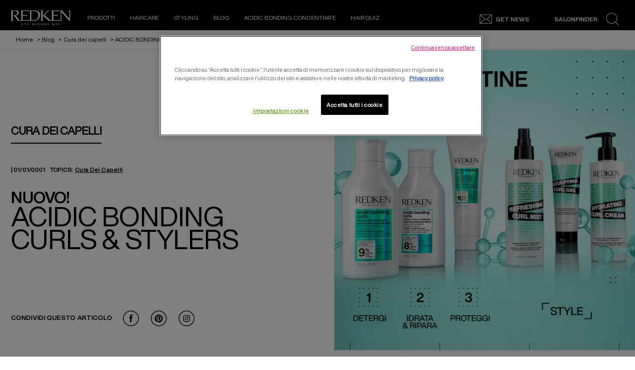

--- FILE ---
content_type: text/html; charset=utf-8
request_url: https://www.redken.eu/it-it/blog/cura-dei-capelli/acidic-bonding-curls
body_size: 38510
content:

 
 

<!DOCTYPE html>
<html lang="it-IT">
<!--<![endif]-->

<head>


<!-- OneTrust Cookies Consent Notice start for redken.eu -->
<script src="https://cdn.cookielaw.org/scripttemplates/otSDKStub.js" data-document-language="true" type="text/javascript" charset="UTF-8" data-domain-script="3905de2d-64b9-49bd-b690-f5635502913e" ></script>
<script type="text/javascript">function OptanonWrapper() { }</script>
<!-- OneTrust Cookies Consent Notice end for redken.eu -->    <link rel="preconnect" href="https://www.googletagmanager.com">
    <link rel="preconnect" href="https://cdn.cookielaw.org">
    <meta charset="utf-8" />
    <meta http-equiv="X-UA-Compatible" content="IE=edge,chrome=1" />
    <meta http-equiv="Content-type" content="text/html; charset=utf-8">
    <meta name="viewport" content="width=device-width, initial-scale=1, minimum-scale=1, maximum-scale=5">

        <!-- preload the font files  -->
        <link rel="preload" href="/themes/redken/fonts/helveticanowdisplay-regular.woff2" as="font" type="font/woff2" crossorigin>
        <link rel="preload" href="/themes/redken/fonts/helveticanowdisplay-bold.woff2" as="font" type="font/woff2" crossorigin>

        <link rel="preload" href="/themes/redken/bundle/redken-bundle.css?v=10.79.0-release00000002" as="style">
        <link rel="preload" href="/themes/redken/bundle/redken-bundle.js?v=10.79.0-release00000002" as="script">
        <link rel="stylesheet" href="/themes/redken/bundle/redken-bundle.css?v=10.79.0-release00000002">
        

        <link rel="canonical" href="https://www.redken.eu/it-it/blog/cura-dei-capelli/acidic-bonding-curls">

    

    


<script src="/sitecore%20modules/Web/ExperienceForms/scripts/jquery-3.6.0.min.js"></script>
<script src="/sitecore%20modules/Web/ExperienceForms/scripts/jquery.unobtrusive-ajax.min.js"></script>
<script src="/sitecore%20modules/Web/ExperienceForms/scripts/jquery.validate.min.js"></script>
<script src="/sitecore%20modules/Web/ExperienceForms/scripts/jquery.validate.unobtrusive.min.js"></script>
<script type="text/javascript">
window.addEventListener("load", myInitFunction);
function myInitFunction(){
	let called = 0
	let timerId = setInterval(()=>{
		called++;
        if(called < 3 ){
        	dataLayer.forEach((el,i)=>{
                if(el['OptanonActiveGroups'] || el['OnetrustActiveGroups']){
                    insertAndShift(dataLayer, i, 0);
                }
            })
        }
    },1000)
}
function insertAndShift(arr, from, to) {
	let cutOut = arr.splice(from, 1) [0]; // cut the element at index 'from'
	arr.splice(to, 0, cutOut);            // insert it at index 'to'
}
</script>
<script src="/sitecore%20modules/Web/ExperienceForms/scripts/form.tracking.js"></script>
<script src="/sitecore%20modules/Web/ExperienceForms/scripts/captcha.validatev2.js"></script>
    <script type="text/javascript">
            var dataLayer = window["dataLayer"] || [];
            dataLayer.push({"brand":"RED", "language":"it", "country":"IT", "siteTypeLevel":"testing", "uiLoggedStatus":"not logged", "newsletterSubscription":"false", "factory":"WSF", "website_type":"NON-DTC", "breadCrumb":"home > blog > cura dei capelli > acidic bonding curls & stylers", "pageCategory":"content page::article", "ecommerceStatus":"viewer", "articleId":"EF915FD7-F1A1-4F65-88CC-8D8037FF3BB5", "articleName":"ACIDIC BONDING CURLS & STYLERS", "articleCategory":"cura dei capelli", "publicationMonth":"none", "publicationYear":"none", "mainArticleTag":"hair care", "allArticleTag":"hair care"});
            if (!window.wsf) {
                window.wsf = { pageDetails: {"brand":"RED", "language":"it", "country":"IT", "siteTypeLevel":"testing", "uiLoggedStatus":"not logged", "newsletterSubscription":"false", "factory":"WSF", "website_type":"NON-DTC", "breadCrumb":"home > blog > cura dei capelli > acidic bonding curls & stylers", "pageCategory":"content page::article", "ecommerceStatus":"viewer", "articleId":"EF915FD7-F1A1-4F65-88CC-8D8037FF3BB5", "articleName":"ACIDIC BONDING CURLS & STYLERS", "articleCategory":"cura dei capelli", "publicationMonth":"none", "publicationYear":"none", "mainArticleTag":"hair care", "allArticleTag":"hair care"} };
            } else {
                window.wsf.pageDetails = {"brand":"RED", "language":"it", "country":"IT", "siteTypeLevel":"testing", "uiLoggedStatus":"not logged", "newsletterSubscription":"false", "factory":"WSF", "website_type":"NON-DTC", "breadCrumb":"home > blog > cura dei capelli > acidic bonding curls & stylers", "pageCategory":"content page::article", "ecommerceStatus":"viewer", "articleId":"EF915FD7-F1A1-4F65-88CC-8D8037FF3BB5", "articleName":"ACIDIC BONDING CURLS & STYLERS", "articleCategory":"cura dei capelli", "publicationMonth":"none", "publicationYear":"none", "mainArticleTag":"hair care", "allArticleTag":"hair care"}
            }
    </script>
    <script type="text/javascript">
        function rfpGoogleTagManager() {
            if(typeof(OptanonWrapper) === 'function') {
                window.gtmLoaded = false;
                function OptanonWrapper() {
                    window.gtmLoaded = true;
                    (function(w, d, s, l, i) {
                        w[l] = w[l] || [];
                        if (typeof (refappSiteLevelPropertys) === "function") {
                            refappSiteLevelPropertys();
                        }
                        if (typeof (pagelevelPropertys) === "function") {
                            pagelevelPropertys();
                        }
                        w[l].push({
                            'gtm.start':
                                new Date().getTime(),
                            event: 'gtm.js'
                        });
                        var f = d.getElementsByTagName(s)[0],
                            j = d.createElement(s),
                            dl = l != 'dataLayer' ? '&l=' + l : '';
                        j.async = true;
                        j.src =
                            '//www.googletagmanager.com/gtm.js?id=' + i + dl;
                        f.parentNode.insertBefore(j, f);
                    })(window, document, 'script', 'dataLayer', 'GTM-W6HGVS');
                }
                setTimeout(() => {
                    if (!window.gtmLoaded) {
                        OptanonWrapper()
                    }
                }, 1000);
            } else {
                (function(w, d, s, l, i) {
                    w[l] = w[l] || [];
                    
                    w[l].push({
                        'gtm.start':
                            new Date().getTime(),
                        event: 'gtm.js'
                    });
                    var f = d.getElementsByTagName(s)[0],
                        j = d.createElement(s),
                        dl = l != 'dataLayer' ? '&l=' + l : '';
                    j.async = true;
                    j.src =
                        '//www.googletagmanager.com/gtm.js?id=' + i + dl;
                    f.parentNode.insertBefore(j, f);
                })(window, document, 'script', 'dataLayer', 'GTM-W6HGVS');
            }
        }
        rfpGoogleTagManager();
    </script>
<meta name="google-site-verification" content="5zovUCx6HRnp8ziVHPwt-nhO8zh_Csu_KMdKs1VCG0o"/> 
        <script crossorigin="anonymous" src="https://cdnjs.cloudflare.com/ajax/libs/vue/2.7.16/vue.runtime.min.js"></script>
<script src="/Refapp-build/refapp-user-redirect/widget-vue2/refapp-user-redirect.umd.js?v=1.5.0.2"></script>



    <title>Acidic Bonding Curls per capelli ricci e mossi danneggiati| Redken</title>





    <link href="/-/media/project/loreal/brand-sites/redken/emea/inter/home-page/redken-favicon.png?rev=-1" rel="shortcut icon" />



<meta property="og:title"  content="Acidic Bonding Curls" /><meta property="og:url"  content="https://www.redken.eu/it-it/blog/cura-dei-capelli/acidic-bonding-curls" />


<meta  name="description" content="Krøllet hår har tendens til at blive mere tørt og kruset end glat hår. Med den rette hårpleje kan du opnå de smukke, smidige krøller, du drømmer om." /><meta  name="keywords" content="Hvordan plejer man krøller hår, shampoo til krøllet hår, produkter til krøllet hår" />


<meta property="twitter:title"  content="Acidic Bonding Curls" /><meta property="twitter:card"  content="summary_large_image" />

    <meta name="viewport" content="width=device-width, initial-scale=1"/>
        <script crossorigin="anonymous" src="https://cdnjs.cloudflare.com/ajax/libs/vue/2.7.16/vue.runtime.min.js"></script>
<script src="/Refapp-build/refapp-user-redirect/widget-vue2/refapp-user-redirect.umd.js?v=1.5.0.2"></script>




    <script type="application/json" id="refapp-global-tagging-configuration">
    {
        "globalVars": {
                         "[page category]": "content page"
                      }
    }
    </script>
</head>

<body class="default-device wireframe-images bodyclass">
    <div style="display: none"><?xml version="1.0" encoding="utf-8" ?>
<svg xmlns="http://www.w3.org/2000/svg" xmlns:xlink="http://www.w3.org/1999/xlink">
  <symbol xmlns="http://www.w3.org/2000/svg" width="16" height="16" fill="currentColor" id="bi bi-chevron-down"
    viewBox="0 0 16 16">
    <path fill-rule="evenodd"
      d="M1.646 4.646a.5.5 0 0 1 .708 0L8 10.293l5.646-5.647a.5.5 0 0 1 .708.708l-6 6a.5.5 0 0 1-.708 0l-6-6a.5.5 0 0 1 0-.708z" />
  </symbol>
  <symbol xmlns="http://www.w3.org/2000/svg" width="16" height="16" fill="currentColor" id="bi bi-chevron-up"
    viewBox="0 0 16 16">
    <path fill-rule="evenodd"
      d="M7.646 4.646a.5.5 0 0 1 .708 0l6 6a.5.5 0 0 1-.708.708L8 5.707l-5.646 5.647a.5.5 0 0 1-.708-.708l6-6z" />
  </symbol>
  <symbol viewBox="0 0 40 40" id="co2" xmlns="http://www.w3.org/2000/svg">
    <g fill="none" fill-rule="evenodd">
      <circle stroke="#969696" fill="#FFF" cx="20" cy="20" r="19.5" />
      <path
        d="M10.954 16.745c1.133 0 2.056.626 2.67 1.809h3.043c-.745-2.96-3.043-4.803-5.729-4.803a5.674 5.674 0 00-4.19 1.776A6.09 6.09 0 005 19.873c0 1.776.55 3.264 1.634 4.465 1.099 1.244 2.653 1.94 4.272 1.911 2.767 0 4.952-1.776 5.712-4.701H13.56c-.614 1.116-1.57 1.725-2.654 1.725-1.585 0-3.01-1.472-3.01-3.383a3.213 3.213 0 01.897-2.244 2.937 2.937 0 012.161-.901M23.775 13.75a6.214 6.214 0 00-4.427 1.762 6.111 6.111 0 00-1.848 4.36c0 1.781.58 3.273 1.727 4.477a6.052 6.052 0 004.531 1.9 6.193 6.193 0 004.48-1.882 6.226 6.226 0 001.761-4.443c-.028-3.398-2.798-6.145-6.224-6.173m-.017 9.513c-1.676 0-3.198-1.458-3.198-3.357a3.15 3.15 0 011.583-2.752 3.203 3.203 0 013.195 0 3.15 3.15 0 011.583 2.752c0 1.967-1.42 3.357-3.163 3.357M35 21.274c0-1.003-.787-1.69-2.083-1.69-1.264 0-2.075.833-2.084 2.16h1.473c0-.04-.008-.09-.008-.13 0-.526.242-.825.61-.825.36 0 .578.235.578.639 0 .81-.87 1.764-2.62 2.767v1.222h4.118V24.13H32.9c1.397-.874 2.1-1.925 2.1-2.856"
        fill="#969696" fill-rule="nonzero" />
    </g>
  </symbol>
  <symbol viewBox="0 0 512 512" id="scroll-to-top-icon" xmlns="http://www.w3.org/2000/svg">
    <path
      d="M231 503.4c-60-7.2-109.4-30.7-150.6-71.8-37.2-37.3-60.1-81.5-69.5-134.1-3-17-3.8-54.8-1.5-72.5 7.4-56.1 31.3-104.8 71-144.6 37.8-37.7 83.6-61.1 137.1-70.1 8.9-1.4 16.4-1.8 39-1.8 24.8 0 29.5.3 40.8 2.3 52.9 9.5 97 32.4 134.3 69.6 37.2 37.3 60 81.2 69.6 134.3 2.1 11.4 2.3 15.8 2.3 41.3 0 25.3-.3 29.9-2.3 41.3-9.5 52.8-32.4 97-69.6 134.3-37.2 37.1-81.5 60.1-133.7 69.4-10.2 1.9-16.9 2.3-37.9 2.5-14 .2-27.1.1-29-.1zm65.3-127.6c.4-11.2.7-43.4.7-71.5V253h34.8c20.6 0 36.2-.4 38.4-1 3.6-1 8.8-6 8.8-8.3 0-.7-27.1-28.3-60.3-61.4C271.4 135 257.9 122 256 122c-1.9 0-15.4 13-62.7 60.3-33.2 33.1-60.3 60.7-60.3 61.4 0 2.3 5.2 7.3 8.8 8.3 2.2.6 17.8 1 38.5 1H215v143h80.7l.6-20.2z"
      fill="#313131" />
    <path
      d="M212 327.5V256h-34.7c-20.7 0-36.3-.4-38.5-1-5.2-1.5-8.8-6.1-8.8-11.3v-4.2l59.7-59.7c41.9-41.9 60.8-60.1 63-60.9 2.4-.7 4.2-.7 6.6 0 2.2.8 21.1 19 63 60.9l59.7 59.7v4.2c0 5.2-3.6 9.8-8.8 11.3-2.2.6-17.8 1-38.4 1H300v51.3c0 28.1-.3 60.3-.7 71.5l-.6 20.2H212v-71.5z"
      fill="#fff" />
  </symbol>
  <symbol viewBox="0 0 16 16" id="bi bi-x" xmlns="http://www.w3.org/2000/svg">
    <path
      d="M4.646 4.646a.5.5 0 0 1 .708 0L8 7.293l2.646-2.647a.5.5 0 0 1 .708.708L8.707 8l2.647 2.646a.5.5 0 0 1-.708.708L8 8.707l-2.646 2.647a.5.5 0 0 1-.708-.708L7.293 8 4.646 5.354a.5.5 0 0 1 0-.708z" />
  </symbol>
  <symbol viewBox="0 0 16 16" id="bi bi-list" xmlns="http://www.w3.org/2000/svg">
    <path fill-rule="evenodd"
      d="M2.5 12a.5.5 0 0 1 .5-.5h10a.5.5 0 0 1 0 1H3a.5.5 0 0 1-.5-.5zm0-4a.5.5 0 0 1 .5-.5h10a.5.5 0 0 1 0 1H3a.5.5 0 0 1-.5-.5zm0-4a.5.5 0 0 1 .5-.5h10a.5.5 0 0 1 0 1H3a.5.5 0 0 1-.5-.5z" />
  </symbol>
  <symbol viewBox="0 0 16 16" id="bi bi-grid-fill" xmlns="http://www.w3.org/2000/svg">
    <path
      d="M1 2.5A1.5 1.5 0 0 1 2.5 1h3A1.5 1.5 0 0 1 7 2.5v3A1.5 1.5 0 0 1 5.5 7h-3A1.5 1.5 0 0 1 1 5.5v-3zm8 0A1.5 1.5 0 0 1 10.5 1h3A1.5 1.5 0 0 1 15 2.5v3A1.5 1.5 0 0 1 13.5 7h-3A1.5 1.5 0 0 1 9 5.5v-3zm-8 8A1.5 1.5 0 0 1 2.5 9h3A1.5 1.5 0 0 1 7 10.5v3A1.5 1.5 0 0 1 5.5 15h-3A1.5 1.5 0 0 1 1 13.5v-3zm8 0A1.5 1.5 0 0 1 10.5 9h3a1.5 1.5 0 0 1 1.5 1.5v3a1.5 1.5 0 0 1-1.5 1.5h-3A1.5 1.5 0 0 1 9 13.5v-3z" />
  </symbol>
  <symbol viewBox="0 0 16 16" id="bi bi-search" xmlns="http://www.w3.org/2000/svg">
    <path
      d="M11.742 10.344a6.5 6.5 0 1 0-1.397 1.398h-.001c.03.04.062.078.098.115l3.85 3.85a1 1 0 0 0 1.415-1.414l-3.85-3.85a1.007 1.007 0 0 0-.115-.1zM12 6.5a5.5 5.5 0 1 1-11 0 5.5 5.5 0 0 1 11 0z" />
  </symbol>
  <symbol viewBox="0 0 60 60" id="account" xmlns="http://www.w3.org/2000/svg">
    <path fill-rule="evenodd" fill="#FFF"
      d="M30.069 59.98C13.465 59.98.005 46.553.005 29.995.005 13.442 13.465.01 30.069.01c16.606 0 30.066 13.432 30.066 29.985 0 16.558-13.46 29.985-30.066 29.985zm17.464-8.726c-.12-1.723-.707-3.4-1.46-4.235-5.185-3.76-11.757-4.537-11.757-4.537l-.188-1.239v-2.467c3.737-2.294 5.955-7.562 5.955-12.339 0-6.315-1.67-11.436-10.017-11.436-8.348 0-10.018 5.121-10.018 11.436 0 4.785 2.227 10.066 5.974 12.352v2.454l-.233 1.541c-5.064 1.576-10.587 3.513-11.723 4.265-.751.833-1.335 2.498-1.458 4.207a27.486 27.486 0 0 0 17.461 6.224c6.629 0 12.71-2.337 17.464-6.226zM30.069 2.515c-15.22 0-27.559 12.301-27.559 27.48 0 7.501 3.021 14.292 7.905 19.252.374-1.635 1.043-3.102 1.923-4.013 1.014-1.042 8.318-3.445 11.983-4.605-4.194-2.895-6.761-8.689-6.761-14.187 0-7.697 2.273-13.937 12.506-13.937 10.232 0 12.505 6.24 12.505 13.937 0 5.284-2.379 10.826-6.283 13.817 2.532.92 10.443 3.84 11.537 4.975.871.911 1.533 2.375 1.904 4.008 4.882-4.959 7.901-11.749 7.901-19.247 0-15.179-12.34-27.48-27.561-27.48z" />
  </symbol>
  <symbol viewBox="0 0 15 28" id="arrow" xmlns="http://www.w3.org/2000/svg">
    <path data-name="arrows 14x28" class="bbcls-1" d="M.732.014L14.986 14 .732 27.986" />
  </symbol>
</svg>
<svg xmlns="http://www.w3.org/2000/svg" xmlns:xlink="http://www.w3.org/1999/xlink">
  <symbol viewBox="0 0 64.1 28.4" id="arrow-left-link" xmlns="http://www.w3.org/2000/svg">
    <path d="M14.8 28.4l1.9-1.9-11-11h57.9v-2.7H5.7l11-10.9L14.8 0 2.5 12.3.6 14.2z" />
  </symbol>
  <symbol viewBox="0 0 64.1 28.4" id="arrow-right-link" xmlns="http://www.w3.org/2000/svg">
    <path d="M49.4 0l-1.9 1.9 10.9 10.9H.6v2.7h57.8l-10.9 11 1.9 1.9 12.3-12.3 1.9-1.9z" />
  </symbol>
  <symbol viewBox="0 0 43.02 35.24" id="burger" xmlns="http://www.w3.org/2000/svg">
    <g data-name="Layer 2">
      <path d="M0 14.55h43.02v6.14H0zM0 0h43.02v6.14H0zm0 29.09h43.02v6.14H0z" data-name="Layer 1" />
    </g>
  </symbol>
  <symbol viewBox="0 0 52 53" id="cancel" xmlns="http://www.w3.org/2000/svg">
    <path
      d="M26 52.1c-14.4 0-26-11.6-26-26S11.6 0 26 0s26 11.6 26 26-11.6 26.1-26 26.1zm23.7-26C49.7 12.9 39.1 2.3 26 2.3S2.2 12.9 2.2 26.1c0 13.1 10.6 23.7 23.8 23.8 13.1-.1 23.7-10.7 23.7-23.8zm-16.5 8.8L26 27.7l-7.2 7.2c-.4.4-1.2.4-1.6 0-.4-.4-.4-1.2 0-1.6l7.2-7.2-7.2-7.2c-.4-.4-.4-1.2 0-1.6.4-.4 1.2-.4 1.6 0l7.2 7.2 7.2-7.2c.4-.4 1.2-.4 1.6 0s.4 1.2 0 1.6l-7.2 7.2 7.2 7.2c.4.4.4 1.2 0 1.6-.4.4-1.2.4-1.6 0z" />
  </symbol>
  <symbol viewBox="0 0 46 46" id="chain" xmlns="http://www.w3.org/2000/svg">
    <path
      d="M23 43.2c11.6 0 21-9.2 21-20.5S34.6 2.2 23 2.2 2 11.4 2 22.7s9.4 20.5 21 20.5m0 2c-12.7 0-23-10.1-23-22.5C0 10.2 10.3.2 23 .2s23 10.1 23 22.5-10.3 22.5-23 22.5z" />
    <path
      d="M31.9 24.9l-2.5-2.5c-.7-.7-1.5-1-2.5-1s-1.8.4-2.5 1.1l-1.1-1.1c.7-.7 1.1-1.5 1.1-2.5s-.3-1.8-1-2.5l-2.5-2.5c-.7-.7-1.5-1-2.5-1s-1.8.3-2.5 1l-1.8 1.8c-.7.7-1 1.5-1 2.5s.3 1.8 1 2.5l2.5 2.5c.7.7 1.5 1 2.5 1s1.8-.4 2.5-1.1l1.1 1.1c-.7.7-1.1 1.5-1.1 2.5s.3 1.8 1 2.5l2.5 2.5c.7.7 1.5 1 2.5 1s1.8-.3 2.5-1l1.8-1.8c.7-.7 1-1.5 1-2.5s-.3-1.8-1-2.5zm-10.3-5.2l-.2-.2-.3-.3-.2-.2c-.1-.1-.2-.1-.3-.2h-.3c-.3 0-.6.1-.8.3-.2.2-.3.5-.3.8v.3c0 .1.1.2.2.3.1.1.1.2.2.2l.3.3.2.2c-.2.3-.5.4-.9.4-.3 0-.6-.1-.8-.3l-2.5-2.5c-.2-.2-.3-.5-.3-.8 0-.3.1-.6.3-.8l1.8-1.8c.2-.2.5-.3.8-.3.3 0 .6.1.8.3l2.5 2.5c.2.2.3.5.3.8-.1.4-.2.7-.5 1zm8.6 8.5L28.4 30c-.2.2-.5.3-.8.3-.3 0-.6-.1-.8-.3l-2.5-2.5c-.2-.2-.3-.5-.3-.8 0-.3.1-.6.4-.9l.2.2.3.3.2.2c.1.1.2.1.3.2h.3c.3 0 .6-.1.8-.3.2-.2.3-.5.3-.8v-.3c0-.1-.1-.2-.2-.3-.1-.1-.1-.2-.2-.2l-.3-.3-.2-.2c.2-.3.5-.4.9-.4.3 0 .6.1.8.3l2.5 2.5c.2.2.3.5.3.8.2.2.1.4-.2.7z" />
  </symbol>
  <symbol viewBox="0 0 26 26" id="close" xmlns="http://www.w3.org/2000/svg">
    <path
      d="M25.5 24.61l-.96.96L12.5 13.52.52 25.51l-.96-.96 11.98-11.99L-.5.52l.96-.97L12.5 11.6 24.48-.38l.95.95-11.97 11.99L25.5 24.61z" />
  </symbol>
  <symbol viewBox="0 0 12 7" id="down-arrow" xmlns="http://www.w3.org/2000/svg">
    <path d="M12 .9L6.24 7.01 6 6.75l-.25.26L-.01.9.84 0 6 5.47 11.15 0l.85.9z" />
  </symbol>
  <symbol viewBox="0 0 46 46" id="facebook" xmlns="http://www.w3.org/2000/svg">
    <path
      d="M22.99 43.18c11.57 0 20.98-9.2 20.98-20.51 0-11.31-9.41-20.52-20.98-20.52C11.41 2.15 2 11.36 2 22.67c0 11.31 9.41 20.51 20.99 20.51m0 2C10.29 45.18 0 35.1 0 22.67 0 10.23 10.29.15 22.99.15c12.69 0 22.98 10.08 22.98 22.52 0 12.43-10.29 22.51-22.98 22.51z" />
    <path
      d="M17.94 18.81h2.29v-2.19c0-.96.03-2.45.74-3.37.76-.98 1.79-1.64 3.57-1.64 2.89 0 4.11.4 4.11.4l-.57 3.34s-.96-.27-1.85-.27c-.89 0-1.69.31-1.69 1.19v2.54h3.66l-.26 3.26h-3.4v11.32h-4.31V22.07h-2.29v-3.26z" />
  </symbol>
  <symbol viewBox="0 0 26.6 26.6" id="icon-search" xmlns="http://www.w3.org/2000/svg">
    <path class="list0"
      d="M26.5 25.6l-5.8-5.5-.8.8 5.8 5.5c.2.2.6.2.8 0s.2-.6 0-.8zm-3.1-13.9C23.4 5.2 18.2 0 11.7 0S0 5.2 0 11.7s5.2 11.7 11.7 11.7 11.7-5.2 11.7-11.7zM11.7 22.2c-5.8 0-10.6-4.7-10.6-10.6C1.1 5.8 5.8 1 11.7 1c5.9 0 10.7 4.8 10.6 10.6 0 5.8-4.7 10.6-10.6 10.6z" />
  </symbol>
  <symbol viewBox="0 0 46 46" id="instagram" xmlns="http://www.w3.org/2000/svg">
    <path
      d="M23 43.2c11.6 0 21-9.2 21-20.5S34.6 2.2 23 2.2 2 11.4 2 22.7s9.4 20.5 21 20.5m0 2c-12.7 0-23-10.1-23-22.5C0 10.2 10.3.2 23 .2s23 10.1 23 22.5-10.3 22.5-23 22.5z" />
    <path
      d="M23 14.6c2.6 0 2.9 0 4 .1 1 0 1.5.2 1.8.3.5.2.8.4 1.1.7.3.3.6.7.7 1.1.1.3.3.9.3 1.8 0 1 .1 1.3.1 4s0 2.9-.1 4c0 1-.2 1.5-.3 1.8-.2.5-.4.8-.7 1.1-.3.3-.7.6-1.1.7-.3.1-.9.3-1.8.3-1 0-1.3.1-4 .1s-2.9 0-4-.1c-1 0-1.5-.2-1.8-.3-.5-.2-.8-.4-1.1-.7-.3-.3-.6-.7-.7-1.1-.1-.3-.3-.9-.3-1.8 0-1-.1-1.3-.1-4s0-2.9.1-4c0-1 .2-1.5.3-1.8.2-.5.4-.8.7-1.1.3-.3.7-.6 1.1-.7.3-.1.9-.3 1.8-.3 1-.1 1.4-.1 4-.1m0-1.8c-2.7 0-3 0-4.1.1-1 0-1.8.2-2.4.5-.6.3-1.2.6-1.7 1.1-.5.5-.9 1.1-1.1 1.7-.2.6-.4 1.3-.5 2.4 0 1-.1 1.4-.1 4.1 0 2.7 0 3 .1 4.1 0 1 .2 1.8.5 2.4.3.6.6 1.2 1.1 1.7.5.5 1.1.9 1.7 1.1.6.2 1.3.4 2.4.5 1 0 1.4.1 4.1.1s3 0 4.1-.1c1 0 1.8-.2 2.4-.5.6-.3 1.2-.6 1.7-1.1.5-.5.9-1.1 1.1-1.7.2-.6.4-1.3.5-2.4 0-1 .1-1.4.1-4.1s0-3-.1-4.1c0-1-.2-1.8-.5-2.4-.3-.6-.6-1.2-1.1-1.7-.5-.5-1.1-.9-1.7-1.1-.6-.2-1.3-.4-2.4-.5-1.1-.1-1.4-.1-4.1-.1z" />
    <path
      d="M23 17.6c-2.8 0-5.1 2.3-5.1 5.1s2.3 5.1 5.1 5.1 5.1-2.3 5.1-5.1c-.1-2.8-2.3-5.1-5.1-5.1zm0 8.3c-1.8 0-3.3-1.5-3.3-3.3 0-1.8 1.5-3.3 3.3-3.3 1.8 0 3.3 1.5 3.3 3.3 0 1.9-1.5 3.3-3.3 3.3z" />
    <circle cx="28.2" cy="17.4" r="1.2" />
  </symbol>
</svg>
<svg xmlns="http://www.w3.org/2000/svg" xmlns:xlink="http://www.w3.org/1999/xlink">
  <symbol viewBox="0 0 324.7 85.7" id="logo" xmlns="http://www.w3.org/2000/svg">
    <path
      d="M95.2 52.1c-.8 3.9-3 3.9-6.4 3.9H64V31.1h12.8c7.3 0 7.9 0 7.9 2.3h2.2v-8.5h-2.2c0 2.3-.6 2.3-8.2 2.3H64V12.9c.1-2.7 0-5.7 0-8.8h23.4c3.6 0 6.1-.1 6.1 2.6h2.3L97 .1H53.7v2.2c2.3 0 2.2.5 2.2 6.3s.2 39.5.2 43.2c0 4.7-.2 6-5.7 6-3.1 0-5.2-1.7-8.9-7.1L31 36.1c-2.6-3.4-4.3-5.6-5-6.6 3.9-.8 7-2 9.4-3.6 2.4-1.5 4.2-3.5 5.5-5.8 1.3-2.3 1.9-4.7 1.9-7 0-2.5-.7-4.9-2-7-1.4-2.2-3.3-3.7-5.7-4.7C32.6.5 28.7 0 23.4 0 22.6 0 1.2.1 0 .1v2.2c2.4 0 2.3 1.9 2.3 6.3v43c0 4.4 0 6.2-2.3 6.2V60h12.5v-2.2c-2.3 0-2.3-1.9-2.3-5.7v-49h10.2c4.6 0 8.1 1 10.3 3.1 2.3 2 3.4 5 3.4 8.4 0 4-1.3 7.2-4 9.6-2.6 2.4-6.5 3.6-11.6 3.6-.8 0-1.9 0-3.3-.1l-.4 1.3c2.7 3.1 5.5 6.5 8.4 10.2 1.8 2.3 3.9 5.1 6.3 8.5 4.3 6.1 7.3 10.2 9.2 12.3H97l1.1-7.8h-2.9zm6.6 7.8v-2c2.3 0 2.3-.7 2.3-6.2V8.6c0-5.3-.1-6.5-2.3-6.5v-2c4.4 0 23-.1 25.3-.1 6.9 0 12.4.9 16.6 2.6 4.2 1.8 7.7 4.7 10.6 8.8 2.9 4.1 4.4 9.2 4.4 15.1 0 4.3-.7 8.3-2.1 12-1.4 3.7-3.2 7-5.6 9.8-2.4 2.8-4.9 5-7.6 6.6-2.7 1.6-5.5 2.9-8.5 3.7-3 .8-7 1.2-12.2 1.2-1.7.1-20.9.1-20.9.1zm10.2-4.3h10.1c10.9 0 14.4-1.9 16.3-3.1 1.9-1.1 3.8-2.8 5.6-5 1.8-2.2 3.2-5 4.1-8.4 1-3.4 1.5-6.9 1.5-10.6 0-5.2-.9-9.7-2.8-13.5-1.9-3.8-4.7-6.6-8.5-8.6s-9.6-2.5-26.5-2.5c-.1 1.4 0 27.1 0 27.1l.2 24.6zm150.9-3.5c-.8 3.9-3 3.9-6.4 3.9h-24.8V31.1h12.8c7.3 0 7.9 0 7.9 2.3h2.5v-8.5h-2.5c0 2.3-.6 2.3-8.2 2.3h-12.5V12.9c.1-2.7 0-5.7 0-8.8h23.4c3.6 0 6.1-.1 6.1 2.6h2.3l1.2-6.6h-43.3v2.2c2.3 0 2.2.5 2.2 6.3s.1 39.6.1 43.2c0 4.7 0 6-5.5 6-.7 0-1.3-.1-1.9-.3-.6-.2-1-.6-1.3-.8-.6-.3-2.9-2.4-7-6.2l-25.3-23.7s21.8-24.5 24.9-24.5h1.8V.1h-6.8l-28.2 29.7 1.2 1.2 19.2 18 4.3 4.2c4.1 3.9 7 6.8 7 6.8h12c1.6 0 0 0 0 0h46.5l1.1-7.9h-2.8zm5.7 7.8v-2.2c2.4 0 2.3-.9 2.3-5.9 0-17.6 0-18.6.1-44.9 0-4 0-4.7-2.4-4.7V0h10.1s4.1 5.4 5.2 6.9l8.6 10.7L305.1 33c4 4.9 7.2 8.7 9.7 11.5 1.6 1.9 2.6 3.3 3.7 4.4 0 0 .1-37.2.1-40.9 0-5.4 0-5.8-2.1-5.8V.1h8.3v2.2c-2 0-2.1.2-2.1 5.8V60h-4.3L275.1 9v43c0 5 .1 5.8 2.2 5.8V60h-8.7zM26.4 75h-2.5c-.5 0-.6.1-.6.5h-.7v-1.3h9.2v1.3h-.7c0-.4-.2-.5-.6-.5h-2.6v8.3c0 1.2.2 1.5.9 1.5v.5h-3.3v-.5c.9 0 .9-.3.9-1.5V75zm-.9 10.3v-.5m0 .5v-.5m32.6-1.4c0 .6 0 1 .1 1.2.1.2.1.2.5.2h.1v.5h-3v-.5h.1c.4 0 .4-.1.5-.2.1-.2.1-.6.1-1.2v-3.6h-6.4v3.6c0 .6 0 1 .1 1.2.1.2.1.2.5.2h.1v.5h-3v-.5h.1c.4 0 .4-.1.5-.2.1-.2.1-.6.1-1.2v-7.2c0-.6 0-1-.1-1.2-.1-.2-.1-.2-.5-.2h-.1v-.5h3v.5h-.1c-.4 0-.4.1-.5.2-.1.2-.1.6-.1 1.2V79h6.4v-2.8c0-.6 0-1-.1-1.2-.1-.2-.1-.2-.5-.2h-.1v-.5h3v.5h-.1c-.4 0-.4.1-.5.2-.1.2-.1.6-.1 1.2v7.2zm44.2-.2c.1.3.3.8.5 1.1.2.3.4.5.6.5l.1.1v.5h-3.2v-.5l.2-.1c.3 0 .5-.1.5-.3 0-.2-.2-.6-.3-1l-.7-1.8h-4.6l-.4 1.1c-.1.3-.6 1.4-.6 1.7 0 .3.1.4.6.4l.1.1v.5h-2.6V85l.1-.1c.4 0 .7-.4.9-.8l2.8-6.5c.5-1.1 1-2.3 1.5-3.4h.5l4 9zm-2.5-2.1l-2-4.8-2 4.8h4zm23 2.3l2.9-7.5c.3-.9.2-1-.3-1h-.2v-.5h2.3v.5h-.1c-.3 0-.5.4-.9 1.2l-2.8 6.7c-.4.9-.7 1.8-1 2.8h-.7c-.3-.9-.6-1.9-.9-2.6l-3-7.4c-.2-.5-.4-.6-.7-.7h-.1v-.5h3v.5h-.3c-.3 0-.5.1-.3.5l3.1 8zm21.4-7.1c0-.6 0-1-.1-1.2-.1-.2-.1-.2-.5-.2h-.1v-.5h7.7l-.3 1.3h-.6v-.1c0-.2 0-.4-.1-.4h-4.5v4.3h3.5l.2-.7h.5c0 .7-.1.6-.1 1.2s0 .5.1 1.1h-.5l-.2-.8h-3.5v4.5h4.6c.3 0 .4.1.6-.9h.6c-.2.8-.3 1.6-.3 1.6h-7.7v-.4s.5-.1.6-.3c.1-.2.1-.6.1-1.2v-7.3zm77.4 0c0-.6 0-1-.1-1.2-.1-.2-.1-.2-.5-.2h-.1v-.5h7.7l-.3 1.3h-.6v-.1c0-.2 0-.4-.1-.4h-4.5v4.3h3.5s.1-.3.1-.5l.1-.1h.5v2.3h-.5l-.1-.3c0-.2-.1-.6-.1-.6h-3.5v4.5h4.6c.3 0 .4.1.6-.9h.6c-.2.8-.3 1.6-.3 1.6h-7.7v-.4s.5-.1.6-.3c.1-.2.1-.6.1-1.2v-7.3zm-53.8-.1c0-.6 0-1-.1-1.2-.1-.2-.3-.2-.7-.2v-.5h2.1l7.6 9.4v-7.5c0-.6 0-1-.1-1.2-.1-.2-.3-.2-.7-.2v-.5h2.4v.5c-.4 0-.6.1-.7.2-.1.2-.1.6-.1 1.2v9.1h-1.4l-7.5-9.3v7.4c0 .6 0 1 .1 1.2.1.2.3.2.7.2v.5H167v-.5c.4 0 .6-.1.7-.2.1-.2.1-.6.1-1.2v-7.2zm94.9 0c0-.6 0-1-.1-1.2-.1-.2-.3-.2-.7-.2v-.5h2.1l7.6 9.4v-7.5c0-.6 0-1-.1-1.2-.1-.2-.3-.2-.7-.2v-.5h2.4v.5c-.4 0-.6.1-.7.2-.1.2-.1.6-.1 1.2v9.1H271l-7.5-9.3v7.4c0 .6 0 1 .1 1.2.1.2.3.2.7.2v.5h-2.4v-.5c.4 0 .6-.1.7-.2.1-.2.1-.6.1-1.2v-7.2zm-67.5 0c0-.6 0-1-.1-1.2-.1-.2-.1-.2-.5-.2l-.1-.1v-.5h2.9v.5l-.1.1c-.4 0-.4.1-.5.2-.1.2-.1.6-.1 1.2v5.5c0 2.3 1.2 2.9 3.3 2.9 1.7 0 3.3-.7 3.3-3.3v-5.1c0-.6 0-1-.1-1.2-.1-.2-.1-.2-.5-.2v-.6h2.1v.6c-.4 0-.4.1-.5.2-.1.2-.1.6-.1 1.2v4.6c0 3.4-1.3 4.8-4.5 4.8-2.7 0-4.3-.8-4.3-3.7v-5.7zm127.9 8.6c-.9.6-2.5.9-3.5.9-3.8 0-6.4-2.2-6.4-5.8 0-1.8.7-3.3 1.9-4.3s2.8-1.5 4.6-1.5c1.5 0 2.9.4 3.7.7l-.3 1.4h-.7s.2-.9-1-1.3c-.5-.1-1.4-.2-2-.2-3 0-4.6 2.3-4.6 5 0 3.2 2.1 5.2 5.2 5.2 1.1 0 2.5-.4 3.2-1l.1.2-.2.7zM1.6 75.5v2.8s.9-.4 1.8-.4c2 0 3.6 1.3 3.5 3.2-.1 2.4-3 4.4-5.9 4.4-.2-.3-.6-.6-1-.9l.1-.3c.4.1.7.2 1.4.2 2.3 0 3.9-1.2 4-3.1.1-2-1.6-2.6-2.7-2.6-.7 0-1.3.3-1.8.5l-.2-.1v-5h6v1.3H1.6z" />
    <path
      d="M1.6 75.5v2.8s.9-.4 1.8-.4c2 0 3.6 1.3 3.5 3.2-.1 2.4-3 4.4-5.9 4.4-.2-.3-.6-.6-1-.9l.1-.3c.4.1.7.2 1.4.2 2.3 0 3.9-1.2 4-3.1.1-2-1.6-2.6-2.7-2.6-.7 0-1.3.3-1.8.5l-.2-.1v-5h6v1.3H1.6zm294.9-1.3v.5s.6-.1 0 1.1l-2.1 3.7-.3.5-2.3-4.1c-.2-.4-.4-.7-.7-1-.5-.5-.8-.6-.8-.6h-1.7v.4h.3c.4.1 1.3.9 2.1 2.4l2 3.4c.1.2.1.4.1.6v.9c0 .6 0 2.3-.1 2.5-.1.2-.3.2-.7.2h-.1v.5h3.3v-.5h-.1c-.4 0-.6-.1-.7-.2-.1-.2-.1-1.9-.1-2.5v-.7c0-.5.1-.8.2-1l.4-.8.1-.2 1.9-3.5c.4-.8 1-1.2 1.5-1.2v-.5h-2.2zM175.4 2.1v-2h-12.8v2c2.2 0 2.3 1.2 2.3 6.5v43.2c0 5.4 0 6.2-2.3 6.2v2h12.7v-2c-2.2 0-2.3-1.2-2.3-6.4V8.3c0-5.5.1-6.2 2.4-6.2z" />
  </symbol>
  <symbol viewBox="0 0 52 53" id="minus" xmlns="http://www.w3.org/2000/svg">
    <path
      d="M44.4 44.52c-10.17 10.16-26.64 10.16-36.8 0-10.17-10.16-10.16-26.64 0-36.8 10.16-10.15 26.63-10.16 36.8 0 10.16 10.17 10.16 26.64 0 36.8zM42.79 9.33C33.52.05 18.48.05 9.2 9.33c-9.27 9.27-9.28 24.31 0 33.58 9.28 9.28 24.31 9.28 33.59 0 9.28-9.27 9.28-24.31 0-33.58zm-5.48 17.92l-22.62.01c-.63 0-1.13-.51-1.13-1.14-.01-.62.5-1.13 1.13-1.13h22.62c.63 0 1.13.51 1.13 1.13 0 .63-.5 1.13-1.13 1.13z" />
  </symbol>
  <symbol viewBox="0 0 353.562 353.562" id="pause" xmlns="http://www.w3.org/2000/svg">
    <path d="M41.064 353.562h109.014V0H41.064v353.562zM203.482 0v353.562h109.017V0H203.482z" />
  </symbol>
  <symbol viewBox="0 0 46 46" id="pinterest" xmlns="http://www.w3.org/2000/svg">
    <path
      d="M23 43.2c11.6 0 21-9.2 21-20.5S34.6 2.2 23 2.2 2 11.4 2 22.7s9.4 20.5 21 20.5m0 2c-12.7 0-23-10.1-23-22.5C0 10.2 10.3.2 23 .2s23 10.1 23 22.5-10.3 22.5-23 22.5z" />
    <path
      d="M23 11.6c-6.4-.1-11.7 5-11.8 11.4 0 4.6 2.8 8.7 7.1 10.4-.1-.9 0-1.8.2-2.6.2-.9 1.5-6.2 1.5-6.2-.3-.6-.4-1.2-.4-1.8 0-1.7 1-2.9 2.3-2.9.9 0 1.6.6 1.6 1.5v.2c-.2 1.4-.6 2.7-1 4-.2 1 .4 1.9 1.3 2.1.2 0 .4.1.5 0 2.2 0 3.7-2.8 3.7-6 0-2.5-1.7-4.4-4.9-4.4-3-.2-5.6 2.1-5.8 5.2v.3c0 .8.2 1.6.8 2.2.2.1.3.4.2.6-.1.2-.2.7-.2.9 0 .2-.3.4-.5.3h-.1c-1.7-.6-2.4-2.4-2.4-4.3 0-3.2 2.8-7.1 8.4-7.1 4.5 0 7.5 3.1 7.5 6.5 0 4.5-2.6 7.8-6.4 7.8-1.1 0-2.2-.5-2.9-1.4 0 0-.7 2.6-.8 3.1-.3.9-.7 1.7-1.2 2.4 1.1.3 2.2.5 3.3.5 6.3.2 11.6-4.7 11.8-11 .2-6.3-4.7-11.6-11-11.8-.2.1-.5.1-.8.1" />
  </symbol>
  <symbol viewBox="0 0 12.9 17.01" id="play" xmlns="http://www.w3.org/2000/svg">
    <g data-name="Layer 2">
      <path class="rmcls-1" d="M0 0l12.9 8.5L0 17V0z" data-name="Layer 1" />
    </g>
  </symbol>
  <symbol viewBox="0 0 52 53" id="plus" xmlns="http://www.w3.org/2000/svg">
    <path
      d="M44.4 44.45c-10.17 10.16-26.64 10.17-36.8 0-10.17-10.16-10.16-26.63 0-36.79s26.63-10.16 36.8 0c10.16 10.16 10.16 26.63 0 36.79zM42.79 9.27C33.52-.01 18.48-.01 9.2 9.27c-9.27 9.27-9.28 24.31 0 33.58 9.28 9.28 24.31 9.27 33.59 0 9.28-9.27 9.28-24.31 0-33.58zm-5.48 17.92H27.13v10.18c0 .63-.51 1.13-1.13 1.13-.63 0-1.13-.5-1.13-1.13V27.19H14.69c-.63 0-1.13-.5-1.13-1.13-.01-.62.5-1.13 1.13-1.13h10.18V14.75c0-.63.5-1.13 1.13-1.13.63 0 1.13.51 1.13 1.13v10.18h10.18c.63 0 1.13.51 1.13 1.13 0 .62-.5 1.13-1.13 1.13z" />
  </symbol>
  <symbol viewBox="0 0 7 12" id="thin-left-arrow" xmlns="http://www.w3.org/2000/svg">
    <path d="M6.1 12L0 6.2.2 6 0 5.8 6.1 0l.9.8L1.5 6 7 11.1l-.9.9z" />
  </symbol>
  <symbol viewBox="0 0 7 12" id="thin-right-arrow" xmlns="http://www.w3.org/2000/svg">
    <path d="M.9 0L7 5.8l-.2.2.2.2L.9 12l-.9-.8L5.5 6 0 .9.9 0z" />
  </symbol>
  <symbol viewBox="0 0 46 46" id="twitter" xmlns="http://www.w3.org/2000/svg">
    <path
      d="M23 43.2c11.6 0 21-9.2 21-20.5S34.6 2.2 23 2.2 2 11.4 2 22.7s9.4 20.5 21 20.5m0 2c-12.7 0-23-10.1-23-22.5C0 10.2 10.3.2 23 .2s23 10.1 23 22.5-10.3 22.5-23 22.5z" />
    <path
      d="M35.1 15.9c-.9.4-1.9.6-2.8.7 1-.6 1.8-1.5 2.2-2.6-1 .6-2.1.9-3.2 1.1-1-1-2.3-1.5-3.6-1.5-2.7-.1-4.9 2-5 4.7 0 .4 0 .7.1 1.1-4-.2-7.7-1.9-10.3-4.9-.4.7-.7 1.5-.7 2.4 0 1.6.8 3.1 2.2 3.9-.8 0-1.6-.2-2.2-.6v.1c0 2.3 1.7 4.2 4 4.6-.4.1-.9.2-1.3.2-.3 0-.6 0-.9-.1.7 2 2.6 3.3 4.6 3.3-1.8 1.3-4 2-6.2 2-.4 0-.8 0-1.2-.1 2.3 1.4 4.9 2.1 7.6 2.1 7.6.3 13.9-5.7 14.2-13.2v-.8c1-.7 1.8-1.5 2.5-2.4" />
  </symbol>
  <symbol viewBox="0 0 27 27" id="videoplay" xmlns="http://www.w3.org/2000/svg">
    <path
      d="M13.5 27C6.1 27 0 20.9 0 13.5S6.1 0 13.5 0 27 6.1 27 13.5 20.9 27 13.5 27zm0-25C7.2 2 2 7.2 2 13.5S7.2 25 13.5 25 25 19.8 25 13.5 19.8 2 13.5 2z" />
    <path
      d="M18 13.5c0 .1-.1.3-.2.3l-6 3.5c-.2.2-.5.2-.7 0-.1-.1-.1-.2-.1-.4V10c-.1-.3.1-.5.4-.6.2 0 .3 0 .4.1l6 3.5c.1.2.2.4.2.5z" />
  </symbol>
</svg>
<svg xmlns="http://www.w3.org/2000/svg" xmlns:xlink="http://www.w3.org/1999/xlink">
  <symbol viewBox="0 0 46 46" id="youtube" xmlns="http://www.w3.org/2000/svg">
    <path
      d="M23 43.2c11.6 0 21-9.2 21-20.5S34.6 2.2 23 2.2 2 11.4 2 22.7s9.4 20.5 21 20.5m0 2c-12.7 0-23-10.1-23-22.5C0 10.2 10.3.2 23 .2s23 10.1 23 22.5-10.3 22.5-23 22.5z" />
    <path
      d="M27.8 14.6v4.5c-.1.1-.2.2-.4.3-.1.1-.2.1-.3.1-.1 0-.2 0-.2-.1-.1-.1-.1-.2-.1-.3v-4.5h-1.2v4.9c0 .3.1.6.2.8.2.2.4.3.6.3.2 0 .5-.1.7-.2.3-.1.5-.3.7-.6v.6H29v-5.9l-1.2.1zm-3.7.3c-.3-.3-.8-.5-1.2-.4-.5 0-.9.1-1.3.4-.3.3-.5.7-.5 1.1v3c0 .4.2.9.5 1.2.8.6 1.8.6 2.6 0 .3-.3.5-.7.5-1.2v-3c-.1-.4-.3-.8-.6-1.1zm-.7 4.2c0 .1 0 .3-.2.4-.1.1-.2.2-.4.1-.1 0-.3 0-.4-.1-.1-.1-.1-.2-.1-.4v-3.2c0-.1 0-.2.1-.3.1-.1.2-.1.4-.1.1 0 .3 0 .4.1.1.1.2.2.2.3v3.2zm-3.8-6.6l-.8 3.2h-.1l-.9-3.2h-1.4l1.6 4.8v3.1h1.4v-3.3l1.6-4.7-1.4.1zm9.4 14c.1.1.1.3.1.5v.5h-.9V27c0-.2 0-.3.1-.5.1-.1.2-.2.4-.2.1.1.3.1.3.2zm-3.7 0c-.1-.1-.2-.1-.3-.1h-.2c-.1 0-.2.1-.2.2v3.3c.1.1.2.1.3.2.1 0 .2.1.2.1.1 0 .2 0 .3-.1.1-.1.1-.2.1-.4v-2.8c-.1-.1-.1-.3-.2-.4zm0 0c-.1-.1-.2-.1-.3-.1h-.2c-.1 0-.2.1-.2.2v3.3c.1.1.2.1.3.2.1 0 .2.1.2.1.1 0 .2 0 .3-.1.1-.1.1-.2.1-.4v-2.8c-.1-.1-.1-.3-.2-.4zm6.1-4.1H14.6c-1.9 0-3.4 1.5-3.4 3.4v3.4c0 1.8 1.5 3.3 3.4 3.3h16.9c1.8 0 3.4-1.5 3.4-3.3v-3.4c-.1-1.9-1.6-3.4-3.5-3.4zm-12.3 2.3h-1.3v6.2h-1.2v-6.2h-1.2v-1.1h3.7v1.1zm3.5 6.2h-1.1v-.6c-.2.2-.4.4-.6.5-.2.1-.4.2-.6.2-.2 0-.4-.1-.6-.2-.1-.2-.2-.5-.2-.7v-4.5h1.1v4.1c0 .1 0 .2.1.3.1.1.1.1.2.1s.2-.1.3-.1l.3-.3v-4.1h1.1v5.3zm3.9-1.1c0 .3-.1.6-.2.9-.2.2-.5.3-.7.3-.2 0-.4 0-.6-.1-.2-.1-.3-.2-.5-.4v.4h-1.1v-7.2h1.1V26c.1-.1.3-.3.5-.4.2-.1.3-.1.5-.1.3 0 .6.1.8.3.2.3.3.6.3 1v3zm3.8-1.4h-2.1v1c0 .2 0 .4.1.6.1.1.2.2.4.2.1 0 .3 0 .4-.1.1-.2.1-.4.1-.6v-.3h1.1v.3c0 .5-.1.9-.4 1.2-.3.3-.8.5-1.2.4-.4 0-.8-.1-1.1-.4-.3-.3-.4-.8-.4-1.2V27c0-.4.2-.8.5-1.1.3-.3.7-.5 1.2-.4.4 0 .8.1 1.1.4.3.3.4.7.4 1.2l-.1 1.3zm-5.3-2h-.2c-.1 0-.2.1-.2.2v3.3c.1.1.2.1.3.2.1 0 .2.1.2.1.1 0 .2 0 .3-.1.1-.1.1-.2.1-.4v-2.8c0-.1 0-.3-.1-.4-.2-.1-.3-.1-.4-.1zm.3.1c-.1-.1-.2-.1-.3-.1h-.2c-.1 0-.2.1-.2.2v3.3c.1.1.2.1.3.2.1 0 .2.1.2.1.1 0 .2 0 .3-.1.1-.1.1-.2.1-.4v-2.8c-.1-.1-.1-.3-.2-.4zm0 0c-.1-.1-.2-.1-.3-.1h-.2c-.1 0-.2.1-.2.2v3.3c.1.1.2.1.3.2.1 0 .2.1.2.1.1 0 .2 0 .3-.1.1-.1.1-.2.1-.4v-2.8c-.1-.1-.1-.3-.2-.4z" />
  </symbol>
  <symbol viewBox="0 0 46 46" id="envelope" xmlns="http://www.w3.org/2000/svg">
    <path
      d="M42.2 5.8H3.8C1.7 5.8 0 7.5 0 9.6v26.8c0 2.1 1.7 3.8 3.8 3.8h38.3c2.1 0 3.8-1.7 3.8-3.8V9.6c.1-2.1-1.6-3.8-3.7-3.8zM3.8 7.7h38.3c.1 0 .3.1.4.1-3.3 3-14.3 13.1-18.2 16.6-.3.3-.8.6-1.4.6s-1.1-.3-1.4-.6C17.8 20.9 6.8 10.8 3.4 7.7h.4zM1.9 36.4V9.6c0-.2.1-.4.1-.5 2.5 2.3 10.2 9.3 15.2 13.9-5 4.3-12.6 11.5-15.2 14 0-.2-.1-.4-.1-.6zm40.3 1.9H3.8c-.2 0-.3-.1-.4-.1 2.6-2.5 10.4-9.8 15.3-14 .6.6 1.2 1.1 1.7 1.5.8.7 1.7 1.1 2.7 1.1s1.9-.4 2.7-1.1c.5-.4 1-.9 1.7-1.5 4.9 4.2 12.6 11.5 15.3 14-.3.1-.5.1-.6.1zm1.9-1.9c0 .2-.1.3-.1.5-2.6-2.4-10.2-9.7-15.2-14C33.8 18.4 41.5 11.3 44 9c.1.2.1.3.1.5v26.9z" />
  </symbol>
  <symbol viewBox="0 0 16.83 32.64" id="fb-icon" xmlns="http://www.w3.org/2000/svg">
    <path
      d="M10.882 33.08V18.481h4.692l.746-5.801h-5.438V8.683c0-1.677.465-2.824 2.875-2.824h3.073V.669C16.301.599 14.478.44 12.355.44 7.924.44 4.89 3.143 4.89 8.109v4.571H0v5.801h4.89V33.08h5.992z"
      fill="#fff" />
  </symbol>
  <symbol viewBox="0 0 16 21" id="location-icon" xmlns="http://www.w3.org/2000/svg">
    <path
      d="M8.687 20.096c5.676-8.228 6.729-9.073 6.729-12.096a7.5 7.5 0 00-7.5-7.5A7.5 7.5 0 00.417 8c0 3.024 1.053 3.868 6.729 12.096a.94.94 0 001.542 0zm-.771-8.971a3.125 3.125 0 11-.002-6.25 3.125 3.125 0 01.003 6.25z"
      fill="#fff" />
  </symbol>
  <symbol viewBox="0 0 21 21" id="search-icon" xmlns="http://www.w3.org/2000/svg">
    <path
      d="M19.034 20.227l1.106-1.105a.94.94 0 00.004-1.328l-3.895-3.895a.936.936 0 00-.664-.273h-.637a8.086 8.086 0 001.719-5C16.667 4.137 13.03.5 8.542.5S.417 4.137.417 8.625s3.637 8.125 8.125 8.125a8.086 8.086 0 005-1.719v.637c0 .25.098.488.273.664l3.895 3.895a.934.934 0 001.324 0zM8.542 13.625a5 5 0 010-10 5 5 0 010 10z"
      fill="#fff" />
  </symbol>
  <symbol viewBox="0 0 30 30" id="insta-icon" xmlns="http://www.w3.org/2000/svg">
    <path
      d="M21.177 28.938c2.289-.108 4.316-.631 5.986-2.308 1.67-1.67 2.193-3.697 2.308-5.986.134-2.359.134-9.422 0-11.781-.108-2.289-.631-4.316-2.308-5.986-1.67-1.67-3.697-2.193-5.986-2.308-2.359-.134-9.429-.134-11.787 0-2.283.109-4.31.631-5.987 2.302S1.21 6.568 1.096 8.857C1.034 9.958 1 12.084.996 14.28v.942c.004 2.195.037 4.322.1 5.423.108 2.289.631 4.316 2.308 5.986s3.697 2.193 5.986 2.308c2.359.134 9.429.134 11.787 0zm-5.891-2.474c-2.078 0-6.547.166-8.421-.574a4.82 4.82 0 01-2.716-2.716c-.746-1.881-.574-6.343-.574-8.421s-.166-6.547.574-8.421a4.82 4.82 0 012.716-2.716c1.802-.715 5.976-.586 8.149-.575l.272.001c2.078 0 6.547-.166 8.421.574a4.82 4.82 0 012.716 2.716c.715 1.802.586 5.976.575 8.15l-.001.272c0 2.078.172 6.547-.574 8.421a4.82 4.82 0 01-2.716 2.716c-1.881.746-6.343.574-8.421.574zm7.625-17.627c.943 0 1.708-.759 1.708-1.708a1.71 1.71 0 00-1.708-1.708 1.71 1.71 0 00-1.708 1.708c0 .943.759 1.708 1.708 1.708zm-7.625 13.241c4.055 0 7.325-3.27 7.325-7.325s-3.27-7.325-7.325-7.325-7.325 3.27-7.325 7.325 3.27 7.325 7.325 7.325zm0-2.563a4.771 4.771 0 01-4.762-4.762 4.77 4.77 0 014.762-4.762 4.77 4.77 0 014.762 4.762 4.771 4.771 0 01-4.762 4.762z"
      fill="#fff" />
  </symbol>
  <symbol viewBox="0 0 20 31" id="arrow-left" xmlns="http://www.w3.org/2000/svg">
    <path
      d="M17.478 30.358l1.594-1.594c.658-.658.66-1.724.003-2.384L8.245 15.5l10.83-10.88a1.69 1.69 0 00-.003-2.384L17.479.642a1.69 1.69 0 00-2.386 0L1.427 14.307a1.69 1.69 0 000 2.386l13.665 13.665a1.69 1.69 0 002.386 0z" />
  </symbol>
  <symbol viewBox="0 0 25 33" id="pinterest-icon" xmlns="http://www.w3.org/2000/svg">
    <path
      d="M5.699 32.583c3.213-4.399 3.098-5.259 4.552-11.016.784 1.492 2.811 2.295 4.418 2.295 6.77 0 9.811-6.598 9.811-12.546 0-6.33-5.47-10.461-11.475-10.461C6.464.854 0 5.215 0 12.272c0 4.488 2.524 7.038 4.054 7.038.631 0 .995-1.759.995-2.257 0-.593-1.511-1.855-1.511-4.322 0-5.125 3.902-8.759 8.951-8.759 4.341 0 7.554 2.467 7.554 7 0 3.385-1.358 9.735-5.757 9.735-1.587 0-2.945-1.147-2.945-2.792 0-1.054.322-2.094.685-3.138l.314-.897c.362-1.048.685-2.107.685-3.195 0-4.22-5.986-3.455-5.986 1.645 0 1.071.134 2.257.612 3.232-.88 3.787-2.677 9.429-2.677 13.33 0 1.205.172 2.391.287 3.596.217.242.108.217.44.096z"
      fill="#fff" />
  </symbol>
  <symbol viewBox="0 0 20 31" id="arrow-right" xmlns="http://www.w3.org/2000/svg">
    <path
      d="M5.408 30.358l13.665-13.665a1.69 1.69 0 000-2.386L5.408.642a1.69 1.69 0 00-2.386 0L1.427 2.236a1.69 1.69 0 00-.003 2.384l10.83 10.88-10.83 10.881a1.69 1.69 0 00.003 2.384l1.594 1.594a1.69 1.69 0 002.386 0z" />
  </symbol>
</svg>
<svg xmlns="http://www.w3.org/2000/svg" xmlns:xlink="http://www.w3.org/1999/xlink">
  <symbol viewBox="0 0 36 25" id="youtube-icon" xmlns="http://www.w3.org/2000/svg">
    <path
      d="M31.962 24.268c1.498-.403 2.678-1.541 3.078-3.049.661-2.484.722-7.422.727-8.3v-.27c-.005-.877-.066-5.815-.727-8.3a4.373 4.373 0 00-3.078-3.098C29.528.596 20.525.528 18.688.521h-.657c-1.837.007-10.84.075-13.274.731A4.373 4.373 0 001.679 4.35c-.661 2.484-.722 7.422-.727 8.3v.269c.005.877.066 5.815.727 8.3.4 1.508 1.58 2.646 3.078 3.049 2.434.657 11.437.724 13.274.731h.657c1.837-.007 10.84-.075 13.274-.731zm-17.163-6.306V7.608l9.1 5.177-9.1 5.177z"
      fill="#fff" />
  </symbol>><symbol viewBox="0 0 22 21" id="star-empty" xmlns="http://www.w3.org/2000/svg">
    <path
      d="M9.795.749c.484-.98 1.874-.968 2.354 0l2.678 5.43 5.992.874c1.075.156 1.505 1.481.726 2.239l-4.335 4.225 1.025 5.968c.185 1.079-.952 1.883-1.903 1.382l-5.361-2.818-5.361 2.818c-.952.504-2.088-.303-1.903-1.382l1.025-5.968L.398 9.293c-.779-.759-.349-2.084.726-2.239l5.992-.874zm1.177.582l-2.986 6.05-6.673.968 4.832 4.713-1.14 6.645 5.968-3.138 5.972 3.134-1.14-6.645 4.828-4.709-6.673-.968-2.986-6.05z"
      fill-rule="evenodd" />
  </symbol>
  <symbol viewBox="0 0 22 21" id="star-filled" xmlns="http://www.w3.org/2000/svg">
    <path
      d="M5.611 20.867l5.361-2.818 5.361 2.818c.952.5 2.088-.303 1.903-1.382l-1.025-5.968 4.335-4.225c.779-.759.349-2.084-.726-2.239l-5.992-.874L12.15.749c-.48-.968-1.87-.98-2.354 0L7.116 6.18l-5.992.874C.049 7.209-.381 8.534.398 9.293l4.335 4.225-1.025 5.968c-.185 1.079.952 1.887 1.903 1.382z"
      fill-rule="evenodd" />
  </symbol>
  <symbol xmlns="http://www.w3.org/2000/svg" id="prev-arrow" viewBox="0 0 9 17">
    <rect width="9" height="17" fill="white" />
    <path fill-rule="evenodd" clip-rule="evenodd"
      d="M8.15022 0.62608L8.38385 0.879655C8.53872 1.04773 8.53872 1.32024 8.38385 1.48834L1.92455 8.50001L8.38385 15.5117C8.53872 15.6798 8.53872 15.9523 8.38385 16.1204L8.15022 16.3739C7.99539 16.542 7.74437 16.542 7.58951 16.3739L0.616148 8.80438C0.461284 8.63627 0.461284 8.36376 0.616148 8.19565L7.58951 0.62608C7.74437 0.457974 7.99539 0.457974 8.15022 0.62608Z"
      fill="black" />
  </symbol> 
  <symbol xmlns="http://www.w3.org/2000/svg" id="three-dot" viewBox="0 0 19 5">
    <rect x="0.5" y="0.5" width="19" height="5" fill="white" />
    <path fill-rule="evenodd" clip-rule="evenodd" d="M3.91422 3.91422C4.69527 3.13317 4.69527 1.86684 3.91422 1.08579C3.13317 0.304738 1.86684 0.304738 1.08579 1.08579C0.304738 1.86684 0.304738 3.13317 1.08579 3.91422C1.86684 4.69527 3.13317 4.69527 3.91422 3.91422ZM10.9142 1.08579C11.6953 1.86684 11.6953 3.13317 10.9142 3.91422C10.1332 4.69527 8.86684 4.69527 8.08579 3.91422C7.30474 3.13317 7.30474 1.86684 8.08579 1.08579C8.86684 0.304738 10.1332 0.304738 10.9142 1.08579ZM17.9142 1.08579C18.6953 1.86684 18.6953 3.13317 17.9142 3.91422C17.1332 4.69527 15.8668 4.69527 15.0858 3.91422C14.3047 3.13317 14.3047 1.86684 15.0858 1.08579C15.8668 0.304738 17.1332 0.304738 17.9142 1.08579Z" fill="black"/>
  </symbol>
  <symbol xmlns="http://www.w3.org/2000/svg" id="next-arrow" viewBox="0 0 9 17">
      <rect x="9" y="17" width="9" height="17" transform="rotate(-180 45 45)" fill="white" />
      <path fill-rule="evenodd" clip-rule="evenodd" d="M0.849782 16.3739L0.616147 16.1203C0.461283 15.9523 0.461283 15.6798 0.616147 15.5117L7.07545 8.49999L0.616149 1.48832C0.461285 1.32025 0.461285 1.04773 0.616149 0.879627L0.849784 0.626052C1.00462 0.457982 1.25563 0.457982 1.41049 0.626052L8.38385 8.19562C8.53872 8.36373 8.53872 8.63624 8.38385 8.80435L1.41049 16.3739C1.25563 16.542 1.00461 16.542 0.849782 16.3739Z" fill="black">
  </symbol>
  <symbol xmlns="http://www.w3.org/2000/svg" id="back-slash" viewBox="0 0 29 29">
    <rect width="29" height="29" fill="white" />
    <path d="M15.9042 23.3834L14.9992 23.1407L23.1382 4.61664L24.0432 4.85933L15.9042 23.3834Z" fill="black" />
  </symbol>
  <symbol id="next-arrow-mobile" viewBox="0 0 13 26" xmlns="http://www.w3.org/2000/svg">
    <path fill-rule="evenodd" clip-rule="evenodd" d="M0.568394 25.7951L0.188737 25.3831C-0.0629176 25.1099 -0.0629175 24.6671 0.188737 24.3939L10.6851 13L0.18874 1.60601C-0.0629145 1.3329 -0.0629144 0.890068 0.18874 0.616896L0.568397 0.204836C0.819998 -0.068277 1.2279 -0.068277 1.47955 0.204836L12.8113 12.5054C13.0629 12.7786 13.0629 13.2214 12.8113 13.4946L1.47955 25.7951C1.22789 26.0683 0.819995 26.0683 0.568394 25.7951Z" fill="black"/>
  </symbol>
  <symbol id="prev-arrow-mobile" viewBox="0 0 13 26" xmlns="http://www.w3.org/2000/svg">
    <path fill-rule="evenodd" clip-rule="evenodd" d="M12.4316 0.20488L12.8113 0.61694C13.0629 0.890054 13.0629 1.33289 12.8113 1.60606L2.31489 13L12.8113 24.394C13.0629 24.6671 13.0629 25.1099 12.8113 25.3831L12.4316 25.7952C12.18 26.0683 11.7721 26.0683 11.5204 25.7952L0.18874 13.4946C-0.0629142 13.2214 -0.0629142 12.7786 0.18874 12.5054L11.5204 0.20488C11.7721 -0.0682925 12.18 -0.0682925 12.4316 0.20488Z" fill="black"/>
  </symbol>
  <symbol id="filter" viewBox="0 0 22 21" fill="none"  xmlns="http://www.w3.org/2000/svg">
    <path d="M0 17.188c0-.344.3-.688.688-.688H3.48c.344-1.547 1.72-2.75 3.395-2.75 1.633 0 3.008 1.203 3.352 2.75h11.085c.344 0 .688.344.688.688a.707.707 0 0 1-.688.687H10.227c-.344 1.59-1.72 2.75-3.352 2.75a3.456 3.456 0 0 1-3.395-2.75H.688A.679.679 0 0 1 0 17.187Zm8.938 0c0-1.118-.946-2.063-2.063-2.063-1.16 0-2.063.945-2.063 2.063 0 1.16.903 2.062 2.063 2.062a2.063 2.063 0 0 0 2.063-2.063Zm6.187-10.313c1.633 0 3.008 1.203 3.352 2.75h2.835c.344 0 .688.344.688.688a.707.707 0 0 1-.688.687h-2.835c-.344 1.59-1.72 2.75-3.352 2.75A3.456 3.456 0 0 1 11.73 11H.688A.679.679 0 0 1 0 10.312c0-.343.3-.687.688-.687H11.73c.344-1.547 1.72-2.75 3.395-2.75Zm2.063 3.438c0-1.118-.946-2.063-2.063-2.063-1.16 0-2.063.945-2.063 2.063 0 1.16.903 2.062 2.063 2.062a2.063 2.063 0 0 0 2.063-2.063Zm4.125-7.563c.343 0 .687.344.687.688a.707.707 0 0 1-.688.687h-9.71c-.344 1.59-1.72 2.75-3.352 2.75a3.456 3.456 0 0 1-3.395-2.75H.687A.679.679 0 0 1 0 3.437c0-.343.3-.687.688-.687h4.167C5.2 1.203 6.575 0 8.25 0c1.633 0 3.008 1.203 3.352 2.75h9.71Zm-15.125.688c0 1.16.902 2.062 2.062 2.062a2.063 2.063 0 0 0 2.063-2.063c0-1.117-.946-2.062-2.063-2.062-1.16 0-2.063.945-2.063 2.063Z" fill="#7d7d7d"/>
  </symbol>
  <symbol fill="none" viewBox="0 0 18 16" id="breadcrumb-house" xmlns="http://www.w3.org/2000/svg">
  <g clip-path="url(#aia)"><path d="M9.331.125a.504.504 0 0 0-.662 0l-8.5 7.5a.5.5 0 1 0 .662.75L2 7.344V13.5A2.5 2.5 0 0 0 4.5 16h9a2.5 2.5 0 0 0 2.5-2.5V7.344l1.169 1.03a.5.5 0 1 0 .662-.75L9.331.126ZM3 13.5V6.46l6-5.294 6 5.293V13.5a1.5 1.5 0 0 1-1.5 1.5h-2v-5c0-.553-.447-1-1-1h-3c-.553 0-1 .447-1 1v5h-2A1.5 1.5 0 0 1 3 13.5ZM7.5 15v-5h3v5h-3Z" fill="#000"/></g><defs><clipPath id="aia"><path fill="#fff" d="M0 0h18v16H0z"/></clipPath></defs></symbol><symbol viewBox="0 0 43.02 35.24" id="burger" xmlns="http://www.w3.org/2000/svg"><g data-name="Layer 2"><g data-name="Layer 1"><path d="M0 14.55h43.02v6.14H0zM0 0h43.02v6.14H0zM0 29.09h43.02v6.14H0z"/></g></g>
  </symbol>

  <symbol width="26" height="25" viewBox="0 0 27 26" fill="none" id="look-search" xmlns="http://www.w3.org/2000/svg">
  <path fill-rule="evenodd" clip-rule="evenodd" d="M22.965 11.5069C22.965 5.34637 18.1099 0.417969 12.0411 0.417969C5.97226 0.417969 1.11719 5.34637 1.11719 11.5069C1.11719 17.6674 5.97226 22.5958 12.0411 22.5958C18.1099 22.5958 22.965 17.6674 22.965 11.5069ZM25.8594 24.6809L20.4441 19.4681L19.6972 20.2263L25.1124 25.4391C25.2992 25.6286 25.6726 25.6286 25.8594 25.4391C26.0461 25.2495 26.0461 24.8704 25.8594 24.6809ZM2.14422 11.4121C2.14422 17.0039 6.62582 21.4584 12.0411 21.4584C17.5497 21.4584 21.938 16.9091 21.938 11.4121C22.0313 5.91503 17.5497 1.36574 12.0411 1.36574C6.53246 1.36574 2.14422 5.91503 2.14422 11.4121Z" fill="black"/>
  <path d="M20.4441 19.4681L20.6175 19.288L20.4394 19.1166L20.266 19.2927L20.4441 19.4681ZM25.8594 24.6809L26.0375 24.5053L26.0327 24.5007L25.8594 24.6809ZM19.6972 20.2263L19.5191 20.0509L19.3416 20.2311L19.5238 20.4065L19.6972 20.2263ZM25.1124 25.4391L25.2906 25.2636L25.2858 25.259L25.1124 25.4391ZM21.938 11.4121L21.688 11.4078V11.4121H21.938ZM12.0411 0.667969C17.9683 0.667969 22.715 5.48089 22.715 11.5069H23.215C23.215 5.21184 18.2515 0.167969 12.0411 0.167969V0.667969ZM1.36719 11.5069C1.36719 5.48089 6.11385 0.667969 12.0411 0.667969V0.167969C5.83067 0.167969 0.867188 5.21184 0.867188 11.5069H1.36719ZM12.0411 22.3458C6.11385 22.3458 1.36719 17.5328 1.36719 11.5069H0.867188C0.867188 17.8019 5.83067 22.8458 12.0411 22.8458V22.3458ZM22.715 11.5069C22.715 17.5328 17.9683 22.3458 12.0411 22.3458V22.8458C18.2515 22.8458 23.215 17.8019 23.215 11.5069H22.715ZM20.2707 19.6482L25.686 24.861L26.0327 24.5007L20.6175 19.288L20.2707 19.6482ZM19.8753 20.4018L20.6222 19.6436L20.266 19.2927L19.5191 20.0509L19.8753 20.4018ZM25.2858 25.259L19.8705 20.0462L19.5238 20.4065L24.9391 25.6192L25.2858 25.259ZM25.6813 25.2636C25.6452 25.3002 25.5753 25.3312 25.4859 25.3312C25.3965 25.3312 25.3266 25.3002 25.2905 25.2636L24.9343 25.6145C25.085 25.7675 25.2952 25.8312 25.4859 25.8312C25.6766 25.8312 25.8868 25.7675 26.0375 25.6145L25.6813 25.2636ZM25.6813 24.8563C25.7178 24.8934 25.7494 24.9664 25.7494 25.06C25.7494 25.1536 25.7178 25.2265 25.6813 25.2636L26.0375 25.6145C26.1876 25.4621 26.2494 25.2507 26.2494 25.06C26.2494 24.8692 26.1876 24.6579 26.0375 24.5054L25.6813 24.8563ZM12.0411 21.2084C6.76589 21.2084 2.39422 16.8679 2.39422 11.4121H1.89422C1.89422 17.14 6.48576 21.7084 12.0411 21.7084V21.2084ZM21.688 11.4121C21.688 16.7762 17.4066 21.2084 12.0411 21.2084V21.7084C17.6928 21.7084 22.188 17.0421 22.188 11.4121H21.688ZM12.0411 1.61574C17.4105 1.61574 21.779 6.05097 21.688 11.4078L22.1879 11.4163C22.2837 5.77909 17.689 1.11574 12.0411 1.11574V1.61574ZM2.39422 11.4121C2.39422 6.048 6.67557 1.61574 12.0411 1.61574V1.11574C6.38935 1.11574 1.89422 5.78205 1.89422 11.4121H2.39422Z" fill="black"/>
  </symbol>

  <symbol width="24" height="26" viewBox="0 0 25 27" fill="none" id="look-search-close" xmlns="http://www.w3.org/2000/svg">
  <path fill-rule="evenodd" clip-rule="evenodd" d="M12.6801 0.919922C5.87391 0.919922 0.359375 6.55049 0.359375 13.4999C0.359375 20.4494 5.87391 26.0799 12.6801 26.0799C19.4864 26.0799 25.0009 20.4494 25.0009 13.4999C25.0009 6.55049 19.4864 0.919922 12.6801 0.919922ZM12.6798 24.4567C6.78269 24.4567 1.94879 19.582 1.94879 13.4999C1.94879 7.47876 6.72306 2.54315 12.6798 2.54315C18.5769 2.54315 23.4108 7.41788 23.4108 13.4999C23.4108 19.5211 18.6365 24.4567 12.6798 24.4567ZM17.3895 9.12228C17.618 9.36071 17.618 9.7462 17.3895 9.98462L13.9466 13.4999L17.3895 17.0152C17.623 17.2536 17.623 17.6391 17.3895 17.8775L16.9672 18.3087C16.7337 18.5471 16.3561 18.5471 16.1226 18.3087L12.6798 14.7934L9.23693 18.3087C9.00343 18.5471 8.62587 18.5471 8.39237 18.3087L7.97008 17.8775C7.73657 17.6391 7.73657 17.2536 7.97008 17.0152L11.4129 13.4999L7.97008 9.98462C7.73657 9.7462 7.73657 9.36071 7.97008 9.12228L8.39237 8.69111C8.62587 8.45269 9.00343 8.45269 9.23693 8.69111L12.6798 12.2064L16.1226 8.69111C16.3561 8.45269 16.7337 8.45269 16.9672 8.69111L17.3895 9.12228Z" fill="black"/>
  </symbol>

  <symbol id="filter-icon" width="22" height="21" viewBox="0 0 22 21" fill="none" id="" xmlns="http://www.w3.org/2000/svg">
  <path
      d="M0 17.1875C0 16.8438 0.300781 16.5 0.6875 16.5H3.48047C3.82422 14.9531 5.19922 13.75 6.875 13.75C8.50781 13.75 9.88281 14.9531 10.2266 16.5H21.3125C21.6562 16.5 22 16.8438 22 17.1875C22 17.5742 21.6562 17.875 21.3125 17.875H10.2266C9.88281 19.4648 8.50781 20.625 6.875 20.625C5.19922 20.625 3.82422 19.4648 3.48047 17.875H0.6875C0.300781 17.875 0 17.5742 0 17.1875ZM8.9375 17.1875C8.9375 16.0703 7.99219 15.125 6.875 15.125C5.71484 15.125 4.8125 16.0703 4.8125 17.1875C4.8125 18.3477 5.71484 19.25 6.875 19.25C7.99219 19.25 8.9375 18.3477 8.9375 17.1875ZM15.125 6.875C16.7578 6.875 18.1328 8.07812 18.4766 9.625H21.3125C21.6562 9.625 22 9.96875 22 10.3125C22 10.6992 21.6562 11 21.3125 11H18.4766C18.1328 12.5898 16.7578 13.75 15.125 13.75C13.4492 13.75 12.0742 12.5898 11.7305 11H0.6875C0.300781 11 0 10.6992 0 10.3125C0 9.96875 0.300781 9.625 0.6875 9.625H11.7305C12.0742 8.07812 13.4492 6.875 15.125 6.875ZM17.1875 10.3125C17.1875 9.19531 16.2422 8.25 15.125 8.25C13.9648 8.25 13.0625 9.19531 13.0625 10.3125C13.0625 11.4727 13.9648 12.375 15.125 12.375C16.2422 12.375 17.1875 11.4727 17.1875 10.3125ZM21.3125 2.75C21.6562 2.75 22 3.09375 22 3.4375C22 3.82422 21.6562 4.125 21.3125 4.125H11.6016C11.2578 5.71484 9.88281 6.875 8.25 6.875C6.57422 6.875 5.19922 5.71484 4.85547 4.125H0.6875C0.300781 4.125 0 3.82422 0 3.4375C0 3.09375 0.300781 2.75 0.6875 2.75H4.85547C5.19922 1.20312 6.57422 0 8.25 0C9.88281 0 11.2578 1.20312 11.6016 2.75H21.3125ZM6.1875 3.4375C6.1875 4.59766 7.08984 5.5 8.25 5.5C9.36719 5.5 10.3125 4.59766 10.3125 3.4375C10.3125 2.32031 9.36719 1.375 8.25 1.375C7.08984 1.375 6.1875 2.32031 6.1875 3.4375Z"
      fill="black" />
  </symbol>

  <symbol id="back-arrow" width="7" height="12" viewBox="0 0 7 12" fill="none" xmlns="http://www.w3.org/2000/svg">
  <path
      d="M4.8559 1.83332L5.38623 2.36365L5.38623 2.36365L4.8559 1.83332ZM5.91656 2.89398L5.38623 2.36365L5.38623 2.36365L5.91656 2.89398ZM2.81053 6.00001L2.2802 6.53034L1.74987 6.00001L2.2802 5.46968L2.81053 6.00001ZM5.91656 9.10604L6.44689 8.57571L6.44689 8.57572L5.91656 9.10604ZM5.91656 10.1667L6.44689 10.697H6.44689L5.91656 10.1667ZM4.8559 10.1667L4.32557 10.697L4.8559 10.1667ZM1.21954 6.53034L0.689207 7.06067L0.689206 7.06067L1.21954 6.53034ZM1.21954 5.46968L0.689206 4.93935L0.689207 4.93935L1.21954 5.46968ZM5.38623 2.36365L5.38623 2.36365L4.32557 1.30299C4.91136 0.717201 5.8611 0.717201 6.44689 1.30299L5.38623 2.36365ZM5.38623 2.36365L5.38623 2.36365L6.44689 1.30299C7.03268 1.88877 7.03268 2.83852 6.44689 3.42431L5.38623 2.36365ZM2.2802 5.46968L5.38623 2.36365L6.44689 3.42431L3.34086 6.53034L2.2802 5.46968ZM3.34086 5.46968L6.44689 8.57571L5.38623 9.63637L2.2802 6.53034L3.34086 5.46968ZM6.44689 8.57572C7.03268 9.1615 7.03268 10.1112 6.44689 10.697L5.38623 9.63638V9.63637L6.44689 8.57572ZM6.44689 10.697C5.8611 11.2828 4.91136 11.2828 4.32557 10.697L5.38623 9.63638H5.38623L6.44689 10.697ZM4.32557 10.697L0.689207 7.06067L1.74987 6.00001L5.38623 9.63638L4.32557 10.697ZM1.74987 6.00001V6.00001L0.689206 7.06067C0.103421 6.47488 0.103421 5.52514 0.689206 4.93935L1.74987 6.00001ZM5.38623 2.36365L1.74987 6.00001L0.689207 4.93935L4.32557 1.30299L5.38623 2.36365Z"
      fill="#35393B" />
  </symbol>

  <symbol id="filter-arrow" width="16" height="9" viewBox="0 0 16 9" fill="none" xmlns="http://www.w3.org/2000/svg">
  <path
      d="M8.71875 1.07153L14.7187 7.07153C15.125 7.44653 15.125 8.10278 14.7187 8.47778C14.3437 8.88403 13.6875 8.88403 13.3125 8.47778L8 3.19653L2.71875 8.47778C2.34375 8.88403 1.6875 8.88403 1.3125 8.47778C0.90625 8.10278 0.906249 7.44653 1.3125 7.07153L7.3125 1.07153C7.6875 0.665284 8.34375 0.665284 8.71875 1.07153Z"
      fill="black" />
  </symbol>

  <symbol id="proformula-search" width="24" height="24" viewBox="0 0 24 24" fill="none" xmlns="http://www.w3.org/2000/svg">
    <path
        d="M19.5 9.75C19.5 11.9016 18.8016 13.8891 17.625 15.5016L23.5594 21.4406C24.1453 22.0266 24.1453 22.9781 23.5594 23.5641C22.9734 24.15 22.0219 24.15 21.4359 23.5641L15.5016 17.625C13.8891 18.8062 11.9016 19.5 9.75 19.5C4.36406 19.5 0 15.1359 0 9.75C0 4.36406 4.36406 0 9.75 0C15.1359 0 19.5 4.36406 19.5 9.75ZM9.75 16.5C10.6364 16.5 11.5142 16.3254 12.3331 15.9862C13.1521 15.647 13.8962 15.1498 14.523 14.523C15.1498 13.8962 15.647 13.1521 15.9862 12.3331C16.3254 11.5142 16.5 10.6364 16.5 9.75C16.5 8.86358 16.3254 7.98583 15.9862 7.16689C15.647 6.34794 15.1498 5.60382 14.523 4.97703C13.8962 4.35023 13.1521 3.85303 12.3331 3.51381C11.5142 3.17459 10.6364 3 9.75 3C8.86358 3 7.98583 3.17459 7.16689 3.51381C6.34794 3.85303 5.60382 4.35023 4.97703 4.97703C4.35023 5.60382 3.85303 6.34794 3.51381 7.16689C3.17459 7.98583 3 8.86358 3 9.75C3 10.6364 3.17459 11.5142 3.51381 12.3331C3.85303 13.1521 4.35023 13.8962 4.97703 14.523C5.60382 15.1498 6.34794 15.647 7.16689 15.9862C7.98583 16.3254 8.86358 16.5 9.75 16.5Z"
        fill="black" />
  </symbol>
  <symbol id="proformula-clear" width="24" height="24" viewBox="0 0 24 24" fill="none" xmlns="http://www.w3.org/2000/svg">
      <g clip-path="url(#clip0_4415_864)">
          <path
              d="M12 2.25C14.5859 2.25 17.0658 3.27723 18.8943 5.10571C20.7228 6.93419 21.75 9.41414 21.75 12C21.75 14.5859 20.7228 17.0658 18.8943 18.8943C17.0658 20.7228 14.5859 21.75 12 21.75C9.41414 21.75 6.93419 20.7228 5.10571 18.8943C3.27723 17.0658 2.25 14.5859 2.25 12C2.25 9.41414 3.27723 6.93419 5.10571 5.10571C6.93419 3.27723 9.41414 2.25 12 2.25ZM12 24C15.1826 24 18.2348 22.7357 20.4853 20.4853C22.7357 18.2348 24 15.1826 24 12C24 8.8174 22.7357 5.76516 20.4853 3.51472C18.2348 1.26428 15.1826 0 12 0C8.8174 0 5.76516 1.26428 3.51472 3.51472C1.26428 5.76516 0 8.8174 0 12C0 15.1826 1.26428 18.2348 3.51472 20.4853C5.76516 22.7357 8.8174 24 12 24ZM8.20312 8.20312C7.7625 8.64375 7.7625 9.35625 8.20312 9.79219L10.4062 11.9953L8.20312 14.1984C7.7625 14.6391 7.7625 15.3516 8.20312 15.7875C8.64375 16.2234 9.35625 16.2281 9.79219 15.7875L11.9953 13.5844L14.1984 15.7875C14.6391 16.2281 15.3516 16.2281 15.7875 15.7875C16.2234 15.3469 16.2281 14.6344 15.7875 14.1984L13.5844 11.9953L15.7875 9.79219C16.2281 9.35156 16.2281 8.63906 15.7875 8.20312C15.3469 7.76719 14.6344 7.7625 14.1984 8.20312L11.9953 10.4062L9.79219 8.20312C9.35156 7.7625 8.63906 7.7625 8.20312 8.20312Z"
              fill="black" />
      </g>
      <defs>
          <clipPath id="clip0_4415_864">
              <rect width="24" height="24" fill="white" />
          </clipPath>
      </defs>
  </symbol>
  <symbol id="lookcard-carousel-prev" width="14" height="26" viewBox="0 0 14 26" fill="none" xmlns="http://www.w3.org/2000/svg">
    <path fill-rule="evenodd" clip-rule="evenodd"
        d="M13.3879 25.2312L13.7967 24.8282C14.0678 24.561 14.0678 24.1279 13.7967 23.8607L2.49296 12.7158L13.7967 1.57082C14.0678 1.30368 14.0678 0.870522 13.7967 0.603321L13.3879 0.200266C13.1169 -0.0668774 12.6776 -0.0668774 12.4066 0.200266L0.20326 12.232C-0.0677532 12.4992 -0.0677532 12.9323 0.20326 13.1995L12.4066 25.2312C12.6776 25.4984 13.1169 25.4984 13.3879 25.2312Z"
        fill="black" />
  </symbol>
  <symbol id="lookcard-carousel-next" width="14" height="26" viewBox="0 0 14 26" fill="none" xmlns="http://www.w3.org/2000/svg">
      <path fill-rule="evenodd" clip-rule="evenodd"
          d="M0.612121 25.2312L0.203259 24.8282C-0.0677528 24.561 -0.0677528 24.1279 0.203259 23.8607L11.507 12.7158L0.203259 1.57082C-0.0677528 1.30368 -0.0677528 0.870522 0.203259 0.603321L0.612121 0.200266C0.883076 -0.0668774 1.32235 -0.0668774 1.59336 0.200266L13.7967 12.232C14.0678 12.4992 14.0678 12.9323 13.7967 13.1995L1.59336 25.2312C1.32235 25.4984 0.883076 25.4984 0.612121 25.2312Z"
          fill="black" />
  </symbol>
  </svg>
  <svg id="search-education" width="15" height="15" viewBox="0 0 15 15" fill="none" xmlns="http://www.w3.org/2000/svg">
    <g clip-path="url(#clip0_16_2)">
    <path d="M15 13.3705L11.2819 9.65807C11.9644 8.66561 12.3648 7.46517 12.3648 6.17285C12.3648 2.7694 9.59114 0 6.18242 0C2.7737 0 0 2.7694 0 6.17285C0 9.57629 2.7737 12.3457 6.18242 12.3457C7.46461 12.3457 8.6568 11.954 9.64575 11.2836L13.3679 15L15 13.3705ZM6.18242 10.177C3.97095 10.177 2.17204 8.3809 2.17204 6.17285C2.17204 3.9648 3.97095 2.16867 6.18242 2.16867C8.39389 2.16867 10.1928 3.9648 10.1928 6.17285C10.1928 8.3809 8.39389 10.177 6.18242 10.177Z" fill="black"/>
    </g>
    <defs>
    <clipPath id="clip0_16_2">
    <rect width="15" height="15" fill="white"/>
    </clipPath>
    </defs>
  </svg>
  <svg id="close-education" width="20" height="20" viewBox="0 0 20 20" fill="none" xmlns="http://www.w3.org/2000/svg">
    <g clip-path="url(#clip0_13_28)">
    <path d="M10 2.04499C14.3899 2.04499 17.955 5.61691 17.955 10C17.955 14.3831 14.3831 17.955 10 17.955C5.61691 17.955 2.04499 14.3899 2.04499 10C2.04499 5.61009 5.61691 2.04499 10 2.04499ZM10 0C4.47853 0 0 4.47853 0 10C0 15.5215 4.47853 20 10 20C15.5215 20 20 15.5215 20 10C20 4.47853 15.5283 0 10 0Z" fill="black"/>
    <path d="M7.07567 5.95091L9.99319 8.86161L12.9312 5.95091L14.0559 7.07566L11.1452 9.99318L14.0559 12.9311L12.9312 14.0491L10.0136 11.1452L7.07567 14.0491L5.95093 12.9311L8.86163 10.0136L5.95093 7.07566L7.07567 5.95091Z" fill="black"/>
    </g>
    <defs>
    <clipPath id="clip0_13_28">
    <rect width="20" height="20" fill="white"/>
    </clipPath>
    </defs>
  </svg>

</div>
    
 

<!-- Google Tag Manager (noscript) -->
<noscript><iframe src="https://www.googletagmanager.com/ns.html?id=GTM-W6HGVS"
height="0" width="0" style="display:none;visibility:hidden"></iframe></noscript>
<!-- End Google Tag Manager (noscript) -->
    <!-- #wrapper -->
    <div id="wrapper">
        <div id="main-container">
            <!-- #header -->
            <div id="header" class="main clearfix">
                



    <navigation class="main-navigation hide-on-load" :burger-click-tag="{'__event': 'click'}" :nav-msg-status="true" :nav-login-status="false" :is-b2b-enable="false" brand-logo-src="/-/media/project/loreal/brand-sites/redken/redkenlogo.png?rev=7d9d8006fccc4a0ea73d0bafffcad1f3" brand-logo-alt="Redken logo" close-area-label="Close Menu" hamburger-area-label="Menu Navigation">

            <a href="/it-it" aria-label="Go to redken home page" slot="nav-brand-logo-link">
                <img width="200" height="54" class="main-nav__brand__icon" src="/-/media/project/loreal/brand-sites/redken/redkenlogo.png?rev=7d9d8006fccc4a0ea73d0bafffcad1f3" alt="Redken logo" v-tag='{event: "uaevent", event_name: "logo_click", ecommerce: "undefined", eventCategory: "main menu navigation", eventAction: "select", eventLabel: "logo"}' />
            </a>


            <div slot="header-nav" class="header-navigation">
                

    <div class="">
        <div class="main-nav__container maxtrix-nav ">
            <div class="main-nav__tools maxtrix-nav-tools">
                <ul class="main-headernav-new header-navig">
                    <li class="main-nav__tools--close-mobile">
                                                </li>
                    </ul>
                </div>
            </div>
        </div>

            </div>

        <!-- Main Nav Languages -->
                
            <!-- Newsletter Nav Links-->
            <!-- //NOSONAR --><li class="newsletter" name="newsletter" slot="newsletter-nav-item">
                <a href="https://ecampaign.redken.it/quiz/1055175_1221/Registrati.html" aria-label="Get News"><svg class="icon is-large"><desc>Get News</desc><use xmlns:xlink="http://www.w3.org/1999/xlink" xlink:href="#envelope"></use></svg><span>Get News</span></a>
            </li>
                <!-- Utils Nav Links -->

            <!-- //NOSONAR --><li name="icon-pin" class="nav-util-items" slot="utils-nav-item">
                <a aria-label="SALONFINDER" href="/it-it/trovaunsalone" v-tag="{event:'uaevent',event_name:'salon_locator_header',ecommerce:'undefined',eventCategory:'salon locator',eventAction:'find a salon',eventLabel:'header'}" target="">
                    <svg class="icon is-large"><desc>Find a Salon</desc><use xmlns:xlink="http://www.w3.org/1999/xlink" xlink:href="#icon-pin"></use></svg>
                    <span class="matSalontext">SALONFINDER</span>
                </a>
            </li>
                            <!-- //NOSONAR --><li name="search" slot="utils-nav-item">
                <nav-header-search slot="search-component" :click-tag="{ '__eventType': 'click' }" search-area-label="search">
                    <nav-search-input search-url="/it-it/cerca" query-var-name="query" input-placeholder="cerca per parola chiave o prodotto" patternvalue="" id="searchComponent" search-area-label="search" close-area-label="Close search" :input-regex-validation-value= "/<[^>]*>|[%\\/\\\\+\\{\\}\\]\\[\\(\\):,<>]/g">
                    </nav-search-input>
                </nav-header-search>
            </li>
        <!-- Main Nav Links -->
            <nav-item name="products" mobile-anchor="Explore All Products" nav-anchor="#products" slot="main-nav-item" :has-sub-nav-items=" true">
                        <a slot="main-nav-link" class="show-on-mobile" tabindex="0" href="/it-it/prodotti" target="" aria-label="PRODOTTI">PRODOTTI</a>
                        <a slot="main-nav-link" class="show-on-desktop" tabindex="0" href="/it-it/prodotti" target="" v-tag="{&quot;eventCategory&quot;:&quot;main menu navigation&quot;,&quot;eventAction&quot;:&quot;select::header&quot;,&quot;eventLabel&quot;:&quot;prodotti&quot;,&quot;event&quot;:&quot;uaevent&quot;,&quot;ecommerce&quot;:&quot;undefined&quot;,&quot;event_name&quot;:&quot;menu_click&quot;,&quot;click_area&quot;:&quot;header&quot;,&quot;breadcrumb&quot;:&quot;prodotti&quot;}" aria-label="PRODOTTI">PRODOTTI</a>

                    <!--mobile nav links-->
                    <a href="#" slot="mobile-root-menu-link" aria-label="Menu">
                        <svg class="icon is-large"><use xlink:href="#arrow-left-link"></use></svg>Menu
                    </a>
                    <a href="#" slot="mobile-root-menu-link-last-nav-expanded" aria-label="PRODOTTI">
                        <svg class="icon is-large"><use xlink:href="#arrow-left-link"></use></svg> PRODOTTI
                    </a>
                        <a role="button" href="/it-it/prodotti" onclick="taggingpush(this)" target="" slot="mobile-root-link" aria-label="PRODOTTI">PRODOTTI</a>
                        <script type="application/javascript">
                            function taggingpush(node){
                                window.dataLayer.push({
                                    event: "uaevent",
                                    event_name: "menu_click",
                                    ecommerce: "undefined",
                                    eventCategory: "main menu navigation",
                                    eventAction: "select::burger menu",
                                    eventLabel: node.innerText ? node.innerText.toLowerCase() : '',
                                    breadcrumb: node.innerText ? node.innerText.toLowerCase() : '',
                                    click_area: "burger menu"
                                })
                            }
                        </script>
                        <a slot="mobile-explorer-link" href="/it-it/prodotti" v-tag="{event: &quot;uaevent&quot;,event_name: &quot;menu_click&quot;,ecommerce: &quot;undefined&quot;,eventCategory: &quot;main menu navigation&quot;,eventAction: &quot;select::burger menu&quot;,eventLabel: &quot;explore all products&quot;,breadcrumb: &quot;explore all products&quot;,click_area: &quot;burger menu&quot}" aria-label="Explore All Products">Explore All Products</a>
                    <!--end mobile nav links-->
                    <!--sub nav items-->
                    <ul slot="sub-nav-item-wrapper">
                            <!-- //NOSONAR -->
                        <li class="main-nav__sub-item">
                                <nav-sub-item :item-name="'haircare'" :has-rd-nav-items=" true">
                                    <!--sub nav heading link-->
                                                <a aria-label="HAIR CARE" class="main-nav__last-link main-nav__last-link-matrix show-on-mobile" href="/it-it/prodotti/haircare" slot="sub-nav-heading">
                                                    HAIR CARE
                                                    <span class="main-nav__item__mobile-arrow">
                                                        <svg class="icon is-large"><use xlink:href="#arrow-right-link"></use></svg>
                                                    </span>
                                                </a>
                                                <a aria-label="HAIR CARE" class="main-nav__last-link main-nav__last-link-matrix show-on-desktop" v-tag="{&quot;eventCategory&quot;:&quot;main menu navigation&quot;,&quot;eventAction&quot;:&quot;select::header&quot;,&quot;eventLabel&quot;:&quot;prodotti::hair care&quot;,&quot;event&quot;:&quot;uaevent&quot;,&quot;ecommerce&quot;:&quot;undefined&quot;,&quot;event_name&quot;:&quot;menu_click&quot;,&quot;click_area&quot;:&quot;header&quot;,&quot;breadcrumb&quot;:&quot;prodotti::hair care&quot;}" href="/it-it/prodotti/haircare" slot="sub-nav-heading">
                                                    HAIR CARE
                                                    <span class="main-nav__item__mobile-arrow">
                                                        <svg class="icon is-large"><use xlink:href="#arrow-right-link"></use></svg>
                                                    </span>
                                                </a>
                                    <!--end sub nav heading link-->
                                    <!--sub nav wrapper-->
                                        <!--mobile return to main menu button-->
                                        <a href="#" slot="mobile-return-to-main-menu-first-link" aria-label="Menu">
                                            <svg class="icon is-large"><use xlink:href="#arrow-left-link"></use></svg> Menu
                                        </a>
                                        <a href="#" slot="mobile-return-to-main-menu-second-link" aria-label="HAIR CARE">
                                            <svg class="icon is-large"><use xlink:href="#arrow-left-link"></use></svg> PRODOTTI
                                        </a>
                                        <!--end mobile return to main menu button-->
                                        <!--mobile top level category text-->
                                            <a role="button" aria-label="HAIR CARE" href="/it-it/prodotti/haircare" v-tag="{&quot;eventCategory&quot;:&quot;main menu navigation&quot;,&quot;eventAction&quot;:&quot;select::burger menu&quot;,&quot;eventLabel&quot;:&quot;prodotti::hair care&quot;,&quot;event&quot;:&quot;uaevent&quot;,&quot;ecommerce&quot;:&quot;undefined&quot;,&quot;event_name&quot;:&quot;menu_click&quot;,&quot;click_area&quot;:&quot;burger menu&quot;,&quot;breadcrumb&quot;:&quot;prodotti::hair care&quot;}" slot="mobile-top-level-category-text">
                                                HAIR CARE
                                            </a>
                                        <!--end mobile top level category text-->
                                        <!--mobile link to top level category (eg: "Explore all Products" for Products menu) -->
                                        <a role="button" href="/it-it/prodotti/haircare" v-tag="{&quot;eventCategory&quot;:&quot;main menu navigation&quot;,&quot;eventAction&quot;:&quot;select::burger menu&quot;,&quot;eventLabel&quot;:&quot;prodotti::hair care&quot;,&quot;event&quot;:&quot;uaevent&quot;,&quot;ecommerce&quot;:&quot;undefined&quot;,&quot;event_name&quot;:&quot;menu_click&quot;,&quot;click_area&quot;:&quot;burger menu&quot;,&quot;breadcrumb&quot;:&quot;prodotti::hair care&quot;}" slot="mobile-explore-link" aria-label="HAIR CARE">
                                            HAIR CARE
                                        </a>
                                        <!--end mobile link to top level category-->
                                        <!--actual sub nav items-->
                                            <div class="main-nav__sub-item main-nav__sub-item--category " slot="sub-nav-menu-items">
                                                    <span class="main-nav__sub-item--category-link matrix-category-link">Tipi</span>

                                                    <div class="main-nav__inner-items">
                                                        <ul class="main-nav__container matrix-sub-nav">
                                                                <li class="main-nav__sub-item">
                                                                        <a href="/it-it/prodotti/maskers" class="show-on-mobile" v-tag="{&quot;eventCategory&quot;:&quot;main menu navigation&quot;,&quot;eventAction&quot;:&quot;select::burger menu&quot;,&quot;eventLabel&quot;:&quot;prodotti::hair care::maschere&quot;,&quot;event&quot;:&quot;uaevent&quot;,&quot;ecommerce&quot;:&quot;undefined&quot;,&quot;event_name&quot;:&quot;menu_click&quot;,&quot;click_area&quot;:&quot;burger menu&quot;,&quot;breadcrumb&quot;:&quot;prodotti::hair care::maschere&quot;}" aria-label="Maschere">Maschere</a>
                                                                        <a href="/it-it/prodotti/maskers" class="show-on-desktop" v-tag="{&quot;eventCategory&quot;:&quot;main menu navigation&quot;,&quot;eventAction&quot;:&quot;select::header&quot;,&quot;eventLabel&quot;:&quot;prodotti::hair care::maschere&quot;,&quot;event&quot;:&quot;uaevent&quot;,&quot;ecommerce&quot;:&quot;undefined&quot;,&quot;event_name&quot;:&quot;menu_click&quot;,&quot;click_area&quot;:&quot;header&quot;,&quot;breadcrumb&quot;:&quot;prodotti::hair care::maschere&quot;}" aria-label="Maschere">Maschere</a>
                                                                </li>
                                                                <li class="main-nav__sub-item">
                                                                        <a href="/it-it/prodotti/oils-and-serums" class="show-on-mobile" v-tag="{&quot;eventCategory&quot;:&quot;main menu navigation&quot;,&quot;eventAction&quot;:&quot;select::burger menu&quot;,&quot;eventLabel&quot;:&quot;prodotti::hair care::oli e sieri&quot;,&quot;event&quot;:&quot;uaevent&quot;,&quot;ecommerce&quot;:&quot;undefined&quot;,&quot;event_name&quot;:&quot;menu_click&quot;,&quot;click_area&quot;:&quot;burger menu&quot;,&quot;breadcrumb&quot;:&quot;prodotti::hair care::oli e sieri&quot;}" aria-label="Oli e sieri">Oli e sieri</a>
                                                                        <a href="/it-it/prodotti/oils-and-serums" class="show-on-desktop" v-tag="{&quot;eventCategory&quot;:&quot;main menu navigation&quot;,&quot;eventAction&quot;:&quot;select::header&quot;,&quot;eventLabel&quot;:&quot;prodotti::hair care::oli e sieri&quot;,&quot;event&quot;:&quot;uaevent&quot;,&quot;ecommerce&quot;:&quot;undefined&quot;,&quot;event_name&quot;:&quot;menu_click&quot;,&quot;click_area&quot;:&quot;header&quot;,&quot;breadcrumb&quot;:&quot;prodotti::hair care::oli e sieri&quot;}" aria-label="Oli e sieri">Oli e sieri</a>
                                                                </li>
                                                                <li class="main-nav__sub-item">
                                                                        <a href="/it-it/prodotti/shampoos" class="show-on-mobile" v-tag="{&quot;eventCategory&quot;:&quot;main menu navigation&quot;,&quot;eventAction&quot;:&quot;select::burger menu&quot;,&quot;eventLabel&quot;:&quot;prodotti::hair care::shampoo&quot;,&quot;event&quot;:&quot;uaevent&quot;,&quot;ecommerce&quot;:&quot;undefined&quot;,&quot;event_name&quot;:&quot;menu_click&quot;,&quot;click_area&quot;:&quot;burger menu&quot;,&quot;breadcrumb&quot;:&quot;prodotti::hair care::shampoo&quot;}" aria-label="Shampoo">Shampoo</a>
                                                                        <a href="/it-it/prodotti/shampoos" class="show-on-desktop" v-tag="{&quot;eventCategory&quot;:&quot;main menu navigation&quot;,&quot;eventAction&quot;:&quot;select::header&quot;,&quot;eventLabel&quot;:&quot;prodotti::hair care::shampoo&quot;,&quot;event&quot;:&quot;uaevent&quot;,&quot;ecommerce&quot;:&quot;undefined&quot;,&quot;event_name&quot;:&quot;menu_click&quot;,&quot;click_area&quot;:&quot;header&quot;,&quot;breadcrumb&quot;:&quot;prodotti::hair care::shampoo&quot;}" aria-label="Shampoo">Shampoo</a>
                                                                </li>
                                                                <li class="main-nav__sub-item">
                                                                        <a href="/it-it/prodotti/treatments" class="show-on-mobile" v-tag="{&quot;eventCategory&quot;:&quot;main menu navigation&quot;,&quot;eventAction&quot;:&quot;select::burger menu&quot;,&quot;eventLabel&quot;:&quot;prodotti::hair care::trattamenti&quot;,&quot;event&quot;:&quot;uaevent&quot;,&quot;ecommerce&quot;:&quot;undefined&quot;,&quot;event_name&quot;:&quot;menu_click&quot;,&quot;click_area&quot;:&quot;burger menu&quot;,&quot;breadcrumb&quot;:&quot;prodotti::hair care::trattamenti&quot;}" aria-label="Trattamenti">Trattamenti</a>
                                                                        <a href="/it-it/prodotti/treatments" class="show-on-desktop" v-tag="{&quot;eventCategory&quot;:&quot;main menu navigation&quot;,&quot;eventAction&quot;:&quot;select::header&quot;,&quot;eventLabel&quot;:&quot;prodotti::hair care::trattamenti&quot;,&quot;event&quot;:&quot;uaevent&quot;,&quot;ecommerce&quot;:&quot;undefined&quot;,&quot;event_name&quot;:&quot;menu_click&quot;,&quot;click_area&quot;:&quot;header&quot;,&quot;breadcrumb&quot;:&quot;prodotti::hair care::trattamenti&quot;}" aria-label="Trattamenti">Trattamenti</a>
                                                                </li>
                                                                <li class="main-nav__sub-item">
                                                                        <a href="/it-it/prodotti/conditioners" class="show-on-mobile" v-tag="{&quot;eventCategory&quot;:&quot;main menu navigation&quot;,&quot;eventAction&quot;:&quot;select::burger menu&quot;,&quot;eventLabel&quot;:&quot;prodotti::hair care::conditioner&quot;,&quot;event&quot;:&quot;uaevent&quot;,&quot;ecommerce&quot;:&quot;undefined&quot;,&quot;event_name&quot;:&quot;menu_click&quot;,&quot;click_area&quot;:&quot;burger menu&quot;,&quot;breadcrumb&quot;:&quot;prodotti::hair care::conditioner&quot;}" aria-label="Conditioner">Conditioner</a>
                                                                        <a href="/it-it/prodotti/conditioners" class="show-on-desktop" v-tag="{&quot;eventCategory&quot;:&quot;main menu navigation&quot;,&quot;eventAction&quot;:&quot;select::header&quot;,&quot;eventLabel&quot;:&quot;prodotti::hair care::conditioner&quot;,&quot;event&quot;:&quot;uaevent&quot;,&quot;ecommerce&quot;:&quot;undefined&quot;,&quot;event_name&quot;:&quot;menu_click&quot;,&quot;click_area&quot;:&quot;header&quot;,&quot;breadcrumb&quot;:&quot;prodotti::hair care::conditioner&quot;}" aria-label="Conditioner">Conditioner</a>
                                                                </li>
                                                        </ul>
                                                    </div>
                                            </div>
                                            <div class="main-nav__sub-item main-nav__sub-item--category " slot="sub-nav-menu-items">
                                                    <span class="main-nav__sub-item--category-link matrix-category-link">Linee</span>

                                                    <div class="main-nav__inner-items">
                                                        <ul class="main-nav__container matrix-sub-nav">
                                                                <li class="main-nav__sub-item">
                                                                        <a href="/it-it/prodotti/haircare/acidic-bonding-concentrate" class="show-on-mobile" v-tag="{&quot;eventCategory&quot;:&quot;main menu navigation&quot;,&quot;eventAction&quot;:&quot;select::burger menu&quot;,&quot;eventLabel&quot;:&quot;prodotti::hair care::acidic bonding concentrate&quot;,&quot;event&quot;:&quot;uaevent&quot;,&quot;ecommerce&quot;:&quot;undefined&quot;,&quot;event_name&quot;:&quot;menu_click&quot;,&quot;click_area&quot;:&quot;burger menu&quot;,&quot;breadcrumb&quot;:&quot;prodotti::hair care::acidic bonding concentrate&quot;}" aria-label="Acidic Bonding Concentrate">Acidic Bonding Concentrate</a>
                                                                        <a href="/it-it/prodotti/haircare/acidic-bonding-concentrate" class="show-on-desktop" v-tag="{&quot;eventCategory&quot;:&quot;main menu navigation&quot;,&quot;eventAction&quot;:&quot;select::header&quot;,&quot;eventLabel&quot;:&quot;prodotti::hair care::acidic bonding concentrate&quot;,&quot;event&quot;:&quot;uaevent&quot;,&quot;ecommerce&quot;:&quot;undefined&quot;,&quot;event_name&quot;:&quot;menu_click&quot;,&quot;click_area&quot;:&quot;header&quot;,&quot;breadcrumb&quot;:&quot;prodotti::hair care::acidic bonding concentrate&quot;}" aria-label="Acidic Bonding Concentrate">Acidic Bonding Concentrate</a>
                                                                </li>
                                                                <li class="main-nav__sub-item">
                                                                        <a href="/it-it/prodotti/haircare/acidic-bonding-curls" class="show-on-mobile" v-tag="{&quot;eventCategory&quot;:&quot;main menu navigation&quot;,&quot;eventAction&quot;:&quot;select::burger menu&quot;,&quot;eventLabel&quot;:&quot;prodotti::hair care::acidic bonding curls&quot;,&quot;event&quot;:&quot;uaevent&quot;,&quot;ecommerce&quot;:&quot;undefined&quot;,&quot;event_name&quot;:&quot;menu_click&quot;,&quot;click_area&quot;:&quot;burger menu&quot;,&quot;breadcrumb&quot;:&quot;prodotti::hair care::acidic bonding curls&quot;}" aria-label="Acidic Bonding Curls">Acidic Bonding Curls</a>
                                                                        <a href="/it-it/prodotti/haircare/acidic-bonding-curls" class="show-on-desktop" v-tag="{&quot;eventCategory&quot;:&quot;main menu navigation&quot;,&quot;eventAction&quot;:&quot;select::header&quot;,&quot;eventLabel&quot;:&quot;prodotti::hair care::acidic bonding curls&quot;,&quot;event&quot;:&quot;uaevent&quot;,&quot;ecommerce&quot;:&quot;undefined&quot;,&quot;event_name&quot;:&quot;menu_click&quot;,&quot;click_area&quot;:&quot;header&quot;,&quot;breadcrumb&quot;:&quot;prodotti::hair care::acidic bonding curls&quot;}" aria-label="Acidic Bonding Curls">Acidic Bonding Curls</a>
                                                                </li>
                                                                <li class="main-nav__sub-item">
                                                                        <a href="/it-it/prodotti/haircare/acidic-color-gloss" class="show-on-mobile" v-tag="{&quot;eventCategory&quot;:&quot;main menu navigation&quot;,&quot;eventAction&quot;:&quot;select::burger menu&quot;,&quot;eventLabel&quot;:&quot;prodotti::hair care::acidic color gloss&quot;,&quot;event&quot;:&quot;uaevent&quot;,&quot;ecommerce&quot;:&quot;undefined&quot;,&quot;event_name&quot;:&quot;menu_click&quot;,&quot;click_area&quot;:&quot;burger menu&quot;,&quot;breadcrumb&quot;:&quot;prodotti::hair care::acidic color gloss&quot;}" aria-label="Acidic Color Gloss">Acidic Color Gloss</a>
                                                                        <a href="/it-it/prodotti/haircare/acidic-color-gloss" class="show-on-desktop" v-tag="{&quot;eventCategory&quot;:&quot;main menu navigation&quot;,&quot;eventAction&quot;:&quot;select::header&quot;,&quot;eventLabel&quot;:&quot;prodotti::hair care::acidic color gloss&quot;,&quot;event&quot;:&quot;uaevent&quot;,&quot;ecommerce&quot;:&quot;undefined&quot;,&quot;event_name&quot;:&quot;menu_click&quot;,&quot;click_area&quot;:&quot;header&quot;,&quot;breadcrumb&quot;:&quot;prodotti::hair care::acidic color gloss&quot;}" aria-label="Acidic Color Gloss">Acidic Color Gloss</a>
                                                                </li>
                                                                <li class="main-nav__sub-item">
                                                                        <a href="/it-it/prodotti/haircare/all-soft" class="show-on-mobile" v-tag="{&quot;eventCategory&quot;:&quot;main menu navigation&quot;,&quot;eventAction&quot;:&quot;select::burger menu&quot;,&quot;eventLabel&quot;:&quot;prodotti::hair care::all soft&quot;,&quot;event&quot;:&quot;uaevent&quot;,&quot;ecommerce&quot;:&quot;undefined&quot;,&quot;event_name&quot;:&quot;menu_click&quot;,&quot;click_area&quot;:&quot;burger menu&quot;,&quot;breadcrumb&quot;:&quot;prodotti::hair care::all soft&quot;}" aria-label="All Soft">All Soft</a>
                                                                        <a href="/it-it/prodotti/haircare/all-soft" class="show-on-desktop" v-tag="{&quot;eventCategory&quot;:&quot;main menu navigation&quot;,&quot;eventAction&quot;:&quot;select::header&quot;,&quot;eventLabel&quot;:&quot;prodotti::hair care::all soft&quot;,&quot;event&quot;:&quot;uaevent&quot;,&quot;ecommerce&quot;:&quot;undefined&quot;,&quot;event_name&quot;:&quot;menu_click&quot;,&quot;click_area&quot;:&quot;header&quot;,&quot;breadcrumb&quot;:&quot;prodotti::hair care::all soft&quot;}" aria-label="All Soft">All Soft</a>
                                                                </li>
                                                                <li class="main-nav__sub-item">
                                                                        <a href="/it-it/prodotti/haircare/all-soft-mega-curls" class="show-on-mobile" v-tag="{&quot;eventCategory&quot;:&quot;main menu navigation&quot;,&quot;eventAction&quot;:&quot;select::burger menu&quot;,&quot;eventLabel&quot;:&quot;prodotti::hair care::all soft mega curls&quot;,&quot;event&quot;:&quot;uaevent&quot;,&quot;ecommerce&quot;:&quot;undefined&quot;,&quot;event_name&quot;:&quot;menu_click&quot;,&quot;click_area&quot;:&quot;burger menu&quot;,&quot;breadcrumb&quot;:&quot;prodotti::hair care::all soft mega curls&quot;}" aria-label="All Soft Mega Curls">All Soft Mega Curls</a>
                                                                        <a href="/it-it/prodotti/haircare/all-soft-mega-curls" class="show-on-desktop" v-tag="{&quot;eventCategory&quot;:&quot;main menu navigation&quot;,&quot;eventAction&quot;:&quot;select::header&quot;,&quot;eventLabel&quot;:&quot;prodotti::hair care::all soft mega curls&quot;,&quot;event&quot;:&quot;uaevent&quot;,&quot;ecommerce&quot;:&quot;undefined&quot;,&quot;event_name&quot;:&quot;menu_click&quot;,&quot;click_area&quot;:&quot;header&quot;,&quot;breadcrumb&quot;:&quot;prodotti::hair care::all soft mega curls&quot;}" aria-label="All Soft Mega Curls">All Soft Mega Curls</a>
                                                                </li>
                                                                <li class="main-nav__sub-item">
                                                                        <a href="/it-it/prodotti/haircare/amino-mint" class="show-on-mobile" v-tag="{&quot;eventCategory&quot;:&quot;main menu navigation&quot;,&quot;eventAction&quot;:&quot;select::burger menu&quot;,&quot;eventLabel&quot;:&quot;prodotti::hair care::amino mint&quot;,&quot;event&quot;:&quot;uaevent&quot;,&quot;ecommerce&quot;:&quot;undefined&quot;,&quot;event_name&quot;:&quot;menu_click&quot;,&quot;click_area&quot;:&quot;burger menu&quot;,&quot;breadcrumb&quot;:&quot;prodotti::hair care::amino mint&quot;}" aria-label="Amino Mint">Amino Mint</a>
                                                                        <a href="/it-it/prodotti/haircare/amino-mint" class="show-on-desktop" v-tag="{&quot;eventCategory&quot;:&quot;main menu navigation&quot;,&quot;eventAction&quot;:&quot;select::header&quot;,&quot;eventLabel&quot;:&quot;prodotti::hair care::amino mint&quot;,&quot;event&quot;:&quot;uaevent&quot;,&quot;ecommerce&quot;:&quot;undefined&quot;,&quot;event_name&quot;:&quot;menu_click&quot;,&quot;click_area&quot;:&quot;header&quot;,&quot;breadcrumb&quot;:&quot;prodotti::hair care::amino mint&quot;}" aria-label="Amino Mint">Amino Mint</a>
                                                                </li>
                                                                <li class="main-nav__sub-item">
                                                                        <a href="/it-it/prodotti/haircare/blondage-high-bright" class="show-on-mobile" v-tag="{&quot;eventCategory&quot;:&quot;main menu navigation&quot;,&quot;eventAction&quot;:&quot;select::burger menu&quot;,&quot;eventLabel&quot;:&quot;prodotti::hair care::blondage high bright&quot;,&quot;event&quot;:&quot;uaevent&quot;,&quot;ecommerce&quot;:&quot;undefined&quot;,&quot;event_name&quot;:&quot;menu_click&quot;,&quot;click_area&quot;:&quot;burger menu&quot;,&quot;breadcrumb&quot;:&quot;prodotti::hair care::blondage high bright&quot;}" aria-label="Blondage High Bright">Blondage High Bright</a>
                                                                        <a href="/it-it/prodotti/haircare/blondage-high-bright" class="show-on-desktop" v-tag="{&quot;eventCategory&quot;:&quot;main menu navigation&quot;,&quot;eventAction&quot;:&quot;select::header&quot;,&quot;eventLabel&quot;:&quot;prodotti::hair care::blondage high bright&quot;,&quot;event&quot;:&quot;uaevent&quot;,&quot;ecommerce&quot;:&quot;undefined&quot;,&quot;event_name&quot;:&quot;menu_click&quot;,&quot;click_area&quot;:&quot;header&quot;,&quot;breadcrumb&quot;:&quot;prodotti::hair care::blondage high bright&quot;}" aria-label="Blondage High Bright">Blondage High Bright</a>
                                                                </li>
                                                                <li class="main-nav__sub-item">
                                                                        <a href="/it-it/prodotti/haircare/color-extend-blondage" class="show-on-mobile" v-tag="{&quot;eventCategory&quot;:&quot;main menu navigation&quot;,&quot;eventAction&quot;:&quot;select::burger menu&quot;,&quot;eventLabel&quot;:&quot;prodotti::hair care::color extend blondage&quot;,&quot;event&quot;:&quot;uaevent&quot;,&quot;ecommerce&quot;:&quot;undefined&quot;,&quot;event_name&quot;:&quot;menu_click&quot;,&quot;click_area&quot;:&quot;burger menu&quot;,&quot;breadcrumb&quot;:&quot;prodotti::hair care::color extend blondage&quot;}" aria-label="Color Extend Blondage">Color Extend Blondage</a>
                                                                        <a href="/it-it/prodotti/haircare/color-extend-blondage" class="show-on-desktop" v-tag="{&quot;eventCategory&quot;:&quot;main menu navigation&quot;,&quot;eventAction&quot;:&quot;select::header&quot;,&quot;eventLabel&quot;:&quot;prodotti::hair care::color extend blondage&quot;,&quot;event&quot;:&quot;uaevent&quot;,&quot;ecommerce&quot;:&quot;undefined&quot;,&quot;event_name&quot;:&quot;menu_click&quot;,&quot;click_area&quot;:&quot;header&quot;,&quot;breadcrumb&quot;:&quot;prodotti::hair care::color extend blondage&quot;}" aria-label="Color Extend Blondage">Color Extend Blondage</a>
                                                                </li>
                                                                <li class="main-nav__sub-item">
                                                                        <a href="/it-it/prodotti/haircare/color-extend-brownlight" class="show-on-mobile" v-tag="{&quot;eventCategory&quot;:&quot;main menu navigation&quot;,&quot;eventAction&quot;:&quot;select::burger menu&quot;,&quot;eventLabel&quot;:&quot;prodotti::hair care::color extend brownlights&quot;,&quot;event&quot;:&quot;uaevent&quot;,&quot;ecommerce&quot;:&quot;undefined&quot;,&quot;event_name&quot;:&quot;menu_click&quot;,&quot;click_area&quot;:&quot;burger menu&quot;,&quot;breadcrumb&quot;:&quot;prodotti::hair care::color extend brownlights&quot;}" aria-label="Color Extend Brownlights">Color Extend Brownlights</a>
                                                                        <a href="/it-it/prodotti/haircare/color-extend-brownlight" class="show-on-desktop" v-tag="{&quot;eventCategory&quot;:&quot;main menu navigation&quot;,&quot;eventAction&quot;:&quot;select::header&quot;,&quot;eventLabel&quot;:&quot;prodotti::hair care::color extend brownlights&quot;,&quot;event&quot;:&quot;uaevent&quot;,&quot;ecommerce&quot;:&quot;undefined&quot;,&quot;event_name&quot;:&quot;menu_click&quot;,&quot;click_area&quot;:&quot;header&quot;,&quot;breadcrumb&quot;:&quot;prodotti::hair care::color extend brownlights&quot;}" aria-label="Color Extend Brownlights">Color Extend Brownlights</a>
                                                                </li>
                                                                <li class="main-nav__sub-item">
                                                                        <a href="/it-it/prodotti/haircare/color-extend-graydiant" class="show-on-mobile" v-tag="{&quot;eventCategory&quot;:&quot;main menu navigation&quot;,&quot;eventAction&quot;:&quot;select::burger menu&quot;,&quot;eventLabel&quot;:&quot;prodotti::hair care::color extend graydiant&quot;,&quot;event&quot;:&quot;uaevent&quot;,&quot;ecommerce&quot;:&quot;undefined&quot;,&quot;event_name&quot;:&quot;menu_click&quot;,&quot;click_area&quot;:&quot;burger menu&quot;,&quot;breadcrumb&quot;:&quot;prodotti::hair care::color extend graydiant&quot;}" aria-label="Color Extend Graydiant">Color Extend Graydiant</a>
                                                                        <a href="/it-it/prodotti/haircare/color-extend-graydiant" class="show-on-desktop" v-tag="{&quot;eventCategory&quot;:&quot;main menu navigation&quot;,&quot;eventAction&quot;:&quot;select::header&quot;,&quot;eventLabel&quot;:&quot;prodotti::hair care::color extend graydiant&quot;,&quot;event&quot;:&quot;uaevent&quot;,&quot;ecommerce&quot;:&quot;undefined&quot;,&quot;event_name&quot;:&quot;menu_click&quot;,&quot;click_area&quot;:&quot;header&quot;,&quot;breadcrumb&quot;:&quot;prodotti::hair care::color extend graydiant&quot;}" aria-label="Color Extend Graydiant">Color Extend Graydiant</a>
                                                                </li>
                                                                <li class="main-nav__sub-item">
                                                                        <a href="/it-it/prodotti/haircare/extreme" class="show-on-mobile" v-tag="{&quot;eventCategory&quot;:&quot;main menu navigation&quot;,&quot;eventAction&quot;:&quot;select::burger menu&quot;,&quot;eventLabel&quot;:&quot;prodotti::hair care::extreme&quot;,&quot;event&quot;:&quot;uaevent&quot;,&quot;ecommerce&quot;:&quot;undefined&quot;,&quot;event_name&quot;:&quot;menu_click&quot;,&quot;click_area&quot;:&quot;burger menu&quot;,&quot;breadcrumb&quot;:&quot;prodotti::hair care::extreme&quot;}" aria-label="Extreme">Extreme</a>
                                                                        <a href="/it-it/prodotti/haircare/extreme" class="show-on-desktop" v-tag="{&quot;eventCategory&quot;:&quot;main menu navigation&quot;,&quot;eventAction&quot;:&quot;select::header&quot;,&quot;eventLabel&quot;:&quot;prodotti::hair care::extreme&quot;,&quot;event&quot;:&quot;uaevent&quot;,&quot;ecommerce&quot;:&quot;undefined&quot;,&quot;event_name&quot;:&quot;menu_click&quot;,&quot;click_area&quot;:&quot;header&quot;,&quot;breadcrumb&quot;:&quot;prodotti::hair care::extreme&quot;}" aria-label="Extreme">Extreme</a>
                                                                </li>
                                                                <li class="main-nav__sub-item">
                                                                        <a href="/it-it/prodotti/haircare/extreme-bleach-recovery" class="show-on-mobile" v-tag="{&quot;eventCategory&quot;:&quot;main menu navigation&quot;,&quot;eventAction&quot;:&quot;select::burger menu&quot;,&quot;eventLabel&quot;:&quot;prodotti::hair care::extreme bleach recovery&quot;,&quot;event&quot;:&quot;uaevent&quot;,&quot;ecommerce&quot;:&quot;undefined&quot;,&quot;event_name&quot;:&quot;menu_click&quot;,&quot;click_area&quot;:&quot;burger menu&quot;,&quot;breadcrumb&quot;:&quot;prodotti::hair care::extreme bleach recovery&quot;}" aria-label="Extreme Bleach Recovery">Extreme Bleach Recovery</a>
                                                                        <a href="/it-it/prodotti/haircare/extreme-bleach-recovery" class="show-on-desktop" v-tag="{&quot;eventCategory&quot;:&quot;main menu navigation&quot;,&quot;eventAction&quot;:&quot;select::header&quot;,&quot;eventLabel&quot;:&quot;prodotti::hair care::extreme bleach recovery&quot;,&quot;event&quot;:&quot;uaevent&quot;,&quot;ecommerce&quot;:&quot;undefined&quot;,&quot;event_name&quot;:&quot;menu_click&quot;,&quot;click_area&quot;:&quot;header&quot;,&quot;breadcrumb&quot;:&quot;prodotti::hair care::extreme bleach recovery&quot;}" aria-label="Extreme Bleach Recovery">Extreme Bleach Recovery</a>
                                                                </li>
                                                                <li class="main-nav__sub-item">
                                                                        <a href="/it-it/prodotti/haircare/extreme-length" class="show-on-mobile" v-tag="{&quot;eventCategory&quot;:&quot;main menu navigation&quot;,&quot;eventAction&quot;:&quot;select::burger menu&quot;,&quot;eventLabel&quot;:&quot;prodotti::hair care::extreme length&quot;,&quot;event&quot;:&quot;uaevent&quot;,&quot;ecommerce&quot;:&quot;undefined&quot;,&quot;event_name&quot;:&quot;menu_click&quot;,&quot;click_area&quot;:&quot;burger menu&quot;,&quot;breadcrumb&quot;:&quot;prodotti::hair care::extreme length&quot;}" aria-label="Extreme Length">Extreme Length</a>
                                                                        <a href="/it-it/prodotti/haircare/extreme-length" class="show-on-desktop" v-tag="{&quot;eventCategory&quot;:&quot;main menu navigation&quot;,&quot;eventAction&quot;:&quot;select::header&quot;,&quot;eventLabel&quot;:&quot;prodotti::hair care::extreme length&quot;,&quot;event&quot;:&quot;uaevent&quot;,&quot;ecommerce&quot;:&quot;undefined&quot;,&quot;event_name&quot;:&quot;menu_click&quot;,&quot;click_area&quot;:&quot;header&quot;,&quot;breadcrumb&quot;:&quot;prodotti::hair care::extreme length&quot;}" aria-label="Extreme Length">Extreme Length</a>
                                                                </li>
                                                                <li class="main-nav__sub-item">
                                                                        <a href="/it-it/prodotti/haircare/frizz-dismiss" class="show-on-mobile" v-tag="{&quot;eventCategory&quot;:&quot;main menu navigation&quot;,&quot;eventAction&quot;:&quot;select::burger menu&quot;,&quot;eventLabel&quot;:&quot;prodotti::hair care::frizz dismiss&quot;,&quot;event&quot;:&quot;uaevent&quot;,&quot;ecommerce&quot;:&quot;undefined&quot;,&quot;event_name&quot;:&quot;menu_click&quot;,&quot;click_area&quot;:&quot;burger menu&quot;,&quot;breadcrumb&quot;:&quot;prodotti::hair care::frizz dismiss&quot;}" aria-label="Frizz Dismiss">Frizz Dismiss</a>
                                                                        <a href="/it-it/prodotti/haircare/frizz-dismiss" class="show-on-desktop" v-tag="{&quot;eventCategory&quot;:&quot;main menu navigation&quot;,&quot;eventAction&quot;:&quot;select::header&quot;,&quot;eventLabel&quot;:&quot;prodotti::hair care::frizz dismiss&quot;,&quot;event&quot;:&quot;uaevent&quot;,&quot;ecommerce&quot;:&quot;undefined&quot;,&quot;event_name&quot;:&quot;menu_click&quot;,&quot;click_area&quot;:&quot;header&quot;,&quot;breadcrumb&quot;:&quot;prodotti::hair care::frizz dismiss&quot;}" aria-label="Frizz Dismiss">Frizz Dismiss</a>
                                                                </li>
                                                                <li class="main-nav__sub-item">
                                                                        <a href="/it-it/prodotti/haircare/volume-injection" class="show-on-mobile" v-tag="{&quot;eventCategory&quot;:&quot;main menu navigation&quot;,&quot;eventAction&quot;:&quot;select::burger menu&quot;,&quot;eventLabel&quot;:&quot;prodotti::hair care::volume injection&quot;,&quot;event&quot;:&quot;uaevent&quot;,&quot;ecommerce&quot;:&quot;undefined&quot;,&quot;event_name&quot;:&quot;menu_click&quot;,&quot;click_area&quot;:&quot;burger menu&quot;,&quot;breadcrumb&quot;:&quot;prodotti::hair care::volume injection&quot;}" aria-label="Volume Injection">Volume Injection</a>
                                                                        <a href="/it-it/prodotti/haircare/volume-injection" class="show-on-desktop" v-tag="{&quot;eventCategory&quot;:&quot;main menu navigation&quot;,&quot;eventAction&quot;:&quot;select::header&quot;,&quot;eventLabel&quot;:&quot;prodotti::hair care::volume injection&quot;,&quot;event&quot;:&quot;uaevent&quot;,&quot;ecommerce&quot;:&quot;undefined&quot;,&quot;event_name&quot;:&quot;menu_click&quot;,&quot;click_area&quot;:&quot;header&quot;,&quot;breadcrumb&quot;:&quot;prodotti::hair care::volume injection&quot;}" aria-label="Volume Injection">Volume Injection</a>
                                                                </li>
                                                        </ul>
                                                    </div>
                                            </div>
                                            <div class="main-nav__sub-item main-nav__sub-item--category " slot="sub-nav-menu-items">

                                                    <div class="main-nav__inner-items">
                                                        <ul class="main-nav__container matrix-sub-nav">
                                                                <li class="main-nav__sub-item">
                                                                        <a href="/it-it/prodotti/haircare/color-extend-magnetics" class="show-on-mobile" v-tag="{&quot;eventCategory&quot;:&quot;main menu navigation&quot;,&quot;eventAction&quot;:&quot;select::burger menu&quot;,&quot;eventLabel&quot;:&quot;prodotti::hair care::color extend magnetics&quot;,&quot;event&quot;:&quot;uaevent&quot;,&quot;ecommerce&quot;:&quot;undefined&quot;,&quot;event_name&quot;:&quot;menu_click&quot;,&quot;click_area&quot;:&quot;burger menu&quot;,&quot;breadcrumb&quot;:&quot;prodotti::hair care::color extend magnetics&quot;}" aria-label="Color Extend Magnetics">Color Extend Magnetics</a>
                                                                        <a href="/it-it/prodotti/haircare/color-extend-magnetics" class="show-on-desktop" v-tag="{&quot;eventCategory&quot;:&quot;main menu navigation&quot;,&quot;eventAction&quot;:&quot;select::header&quot;,&quot;eventLabel&quot;:&quot;prodotti::hair care::color extend magnetics&quot;,&quot;event&quot;:&quot;uaevent&quot;,&quot;ecommerce&quot;:&quot;undefined&quot;,&quot;event_name&quot;:&quot;menu_click&quot;,&quot;click_area&quot;:&quot;header&quot;,&quot;breadcrumb&quot;:&quot;prodotti::hair care::color extend magnetics&quot;}" aria-label="Color Extend Magnetics">Color Extend Magnetics</a>
                                                                </li>
                                                                <li class="main-nav__sub-item">
                                                                        <a href="/it-it/prodotti/haircare/curvaceous" class="show-on-mobile" v-tag="{&quot;eventCategory&quot;:&quot;main menu navigation&quot;,&quot;eventAction&quot;:&quot;select::burger menu&quot;,&quot;eventLabel&quot;:&quot;prodotti::hair care::curvaceous&quot;,&quot;event&quot;:&quot;uaevent&quot;,&quot;ecommerce&quot;:&quot;undefined&quot;,&quot;event_name&quot;:&quot;menu_click&quot;,&quot;click_area&quot;:&quot;burger menu&quot;,&quot;breadcrumb&quot;:&quot;prodotti::hair care::curvaceous&quot;}" aria-label="Curvaceous">Curvaceous</a>
                                                                        <a href="/it-it/prodotti/haircare/curvaceous" class="show-on-desktop" v-tag="{&quot;eventCategory&quot;:&quot;main menu navigation&quot;,&quot;eventAction&quot;:&quot;select::header&quot;,&quot;eventLabel&quot;:&quot;prodotti::hair care::curvaceous&quot;,&quot;event&quot;:&quot;uaevent&quot;,&quot;ecommerce&quot;:&quot;undefined&quot;,&quot;event_name&quot;:&quot;menu_click&quot;,&quot;click_area&quot;:&quot;header&quot;,&quot;breadcrumb&quot;:&quot;prodotti::hair care::curvaceous&quot;}" aria-label="Curvaceous">Curvaceous</a>
                                                                </li>
                                                                <li class="main-nav__sub-item">
                                                                        <a href="/it-it/prodotti/haircare/gamma-hair-cleansing-cream-shampoo" class="show-on-mobile" v-tag="{&quot;eventCategory&quot;:&quot;main menu navigation&quot;,&quot;eventAction&quot;:&quot;select::burger menu&quot;,&quot;eventLabel&quot;:&quot;prodotti::hair care::hair cleansing cream&quot;,&quot;event&quot;:&quot;uaevent&quot;,&quot;ecommerce&quot;:&quot;undefined&quot;,&quot;event_name&quot;:&quot;menu_click&quot;,&quot;click_area&quot;:&quot;burger menu&quot;,&quot;breadcrumb&quot;:&quot;prodotti::hair care::hair cleansing cream&quot;}" aria-label="Hair Cleansing Cream">Hair Cleansing Cream</a>
                                                                        <a href="/it-it/prodotti/haircare/gamma-hair-cleansing-cream-shampoo" class="show-on-desktop" v-tag="{&quot;eventCategory&quot;:&quot;main menu navigation&quot;,&quot;eventAction&quot;:&quot;select::header&quot;,&quot;eventLabel&quot;:&quot;prodotti::hair care::hair cleansing cream&quot;,&quot;event&quot;:&quot;uaevent&quot;,&quot;ecommerce&quot;:&quot;undefined&quot;,&quot;event_name&quot;:&quot;menu_click&quot;,&quot;click_area&quot;:&quot;header&quot;,&quot;breadcrumb&quot;:&quot;prodotti::hair care::hair cleansing cream&quot;}" aria-label="Hair Cleansing Cream">Hair Cleansing Cream</a>
                                                                </li>
                                                                <li class="main-nav__sub-item">
                                                                        <a href="/it-it/prodotti/haircare/scalp-relief" class="show-on-mobile" v-tag="{&quot;eventCategory&quot;:&quot;main menu navigation&quot;,&quot;eventAction&quot;:&quot;select::burger menu&quot;,&quot;eventLabel&quot;:&quot;prodotti::hair care::scalp relief&quot;,&quot;event&quot;:&quot;uaevent&quot;,&quot;ecommerce&quot;:&quot;undefined&quot;,&quot;event_name&quot;:&quot;menu_click&quot;,&quot;click_area&quot;:&quot;burger menu&quot;,&quot;breadcrumb&quot;:&quot;prodotti::hair care::scalp relief&quot;}" aria-label="Scalp Relief">Scalp Relief</a>
                                                                        <a href="/it-it/prodotti/haircare/scalp-relief" class="show-on-desktop" v-tag="{&quot;eventCategory&quot;:&quot;main menu navigation&quot;,&quot;eventAction&quot;:&quot;select::header&quot;,&quot;eventLabel&quot;:&quot;prodotti::hair care::scalp relief&quot;,&quot;event&quot;:&quot;uaevent&quot;,&quot;ecommerce&quot;:&quot;undefined&quot;,&quot;event_name&quot;:&quot;menu_click&quot;,&quot;click_area&quot;:&quot;header&quot;,&quot;breadcrumb&quot;:&quot;prodotti::hair care::scalp relief&quot;}" aria-label="Scalp Relief">Scalp Relief</a>
                                                                </li>
                                                        </ul>
                                                    </div>
                                            </div>
                                        <!--end actual sub nav items-->
                                    <!--end sub nav wrapper-->
                                </nav-sub-item>
                        </li>
                            <!-- //NOSONAR -->
                        <li class="main-nav__sub-item">
                                <nav-sub-item :item-name="'styling'" :has-rd-nav-items=" true">
                                    <!--sub nav heading link-->
                                                <a aria-label="STYLING" class="main-nav__last-link main-nav__last-link-matrix show-on-mobile" href="/it-it/prodotti/styling" slot="sub-nav-heading">
                                                    STYLING
                                                    <span class="main-nav__item__mobile-arrow">
                                                        <svg class="icon is-large"><use xlink:href="#arrow-right-link"></use></svg>
                                                    </span>
                                                </a>
                                                <a aria-label="STYLING" class="main-nav__last-link main-nav__last-link-matrix show-on-desktop" v-tag="{&quot;eventCategory&quot;:&quot;main menu navigation&quot;,&quot;eventAction&quot;:&quot;select::header&quot;,&quot;eventLabel&quot;:&quot;prodotti::styling&quot;,&quot;event&quot;:&quot;uaevent&quot;,&quot;ecommerce&quot;:&quot;undefined&quot;,&quot;event_name&quot;:&quot;menu_click&quot;,&quot;click_area&quot;:&quot;header&quot;,&quot;breadcrumb&quot;:&quot;prodotti::styling&quot;}" href="/it-it/prodotti/styling" slot="sub-nav-heading">
                                                    STYLING
                                                    <span class="main-nav__item__mobile-arrow">
                                                        <svg class="icon is-large"><use xlink:href="#arrow-right-link"></use></svg>
                                                    </span>
                                                </a>
                                    <!--end sub nav heading link-->
                                    <!--sub nav wrapper-->
                                        <!--mobile return to main menu button-->
                                        <a href="#" slot="mobile-return-to-main-menu-first-link" aria-label="Menu">
                                            <svg class="icon is-large"><use xlink:href="#arrow-left-link"></use></svg> Menu
                                        </a>
                                        <a href="#" slot="mobile-return-to-main-menu-second-link" aria-label="STYLING">
                                            <svg class="icon is-large"><use xlink:href="#arrow-left-link"></use></svg> PRODOTTI
                                        </a>
                                        <!--end mobile return to main menu button-->
                                        <!--mobile top level category text-->
                                            <a role="button" aria-label="STYLING" href="/it-it/prodotti/styling" v-tag="{&quot;eventCategory&quot;:&quot;main menu navigation&quot;,&quot;eventAction&quot;:&quot;select::burger menu&quot;,&quot;eventLabel&quot;:&quot;prodotti::styling&quot;,&quot;event&quot;:&quot;uaevent&quot;,&quot;ecommerce&quot;:&quot;undefined&quot;,&quot;event_name&quot;:&quot;menu_click&quot;,&quot;click_area&quot;:&quot;burger menu&quot;,&quot;breadcrumb&quot;:&quot;prodotti::styling&quot;}" slot="mobile-top-level-category-text">
                                                STYLING
                                            </a>
                                        <!--end mobile top level category text-->
                                        <!--mobile link to top level category (eg: "Explore all Products" for Products menu) -->
                                        <a role="button" href="/it-it/prodotti/styling" v-tag="{&quot;eventCategory&quot;:&quot;main menu navigation&quot;,&quot;eventAction&quot;:&quot;select::burger menu&quot;,&quot;eventLabel&quot;:&quot;prodotti::styling&quot;,&quot;event&quot;:&quot;uaevent&quot;,&quot;ecommerce&quot;:&quot;undefined&quot;,&quot;event_name&quot;:&quot;menu_click&quot;,&quot;click_area&quot;:&quot;burger menu&quot;,&quot;breadcrumb&quot;:&quot;prodotti::styling&quot;}" slot="mobile-explore-link" aria-label="STYLING">
                                            STYLING
                                        </a>
                                        <!--end mobile link to top level category-->
                                        <!--actual sub nav items-->
                                            <div class="main-nav__sub-item main-nav__sub-item--category " slot="sub-nav-menu-items">
                                                    <span class="main-nav__sub-item--category-link matrix-category-link">Tipi</span>

                                                    <div class="main-nav__inner-items">
                                                        <ul class="main-nav__container matrix-sub-nav">
                                                                <li class="main-nav__sub-item">
                                                                        <a href="/it-it/prodotti/styling/hair-sprays" class="show-on-mobile" v-tag="{&quot;eventCategory&quot;:&quot;main menu navigation&quot;,&quot;eventAction&quot;:&quot;select::burger menu&quot;,&quot;eventLabel&quot;:&quot;prodotti::styling::spray per capelli&quot;,&quot;event&quot;:&quot;uaevent&quot;,&quot;ecommerce&quot;:&quot;undefined&quot;,&quot;event_name&quot;:&quot;menu_click&quot;,&quot;click_area&quot;:&quot;burger menu&quot;,&quot;breadcrumb&quot;:&quot;prodotti::styling::spray per capelli&quot;}" aria-label="Spray per capelli">Spray per capelli</a>
                                                                        <a href="/it-it/prodotti/styling/hair-sprays" class="show-on-desktop" v-tag="{&quot;eventCategory&quot;:&quot;main menu navigation&quot;,&quot;eventAction&quot;:&quot;select::header&quot;,&quot;eventLabel&quot;:&quot;prodotti::styling::spray per capelli&quot;,&quot;event&quot;:&quot;uaevent&quot;,&quot;ecommerce&quot;:&quot;undefined&quot;,&quot;event_name&quot;:&quot;menu_click&quot;,&quot;click_area&quot;:&quot;header&quot;,&quot;breadcrumb&quot;:&quot;prodotti::styling::spray per capelli&quot;}" aria-label="Spray per capelli">Spray per capelli</a>
                                                                </li>
                                                                <li class="main-nav__sub-item">
                                                                        <a href="/it-it/prodotti/styling/styling-for-curls" class="show-on-mobile" v-tag="{&quot;eventCategory&quot;:&quot;main menu navigation&quot;,&quot;eventAction&quot;:&quot;select::burger menu&quot;,&quot;eventLabel&quot;:&quot;prodotti::styling::styling for curls&quot;,&quot;event&quot;:&quot;uaevent&quot;,&quot;ecommerce&quot;:&quot;undefined&quot;,&quot;event_name&quot;:&quot;menu_click&quot;,&quot;click_area&quot;:&quot;burger menu&quot;,&quot;breadcrumb&quot;:&quot;prodotti::styling::styling for curls&quot;}" aria-label="Styling for Curls">Styling for Curls</a>
                                                                        <a href="/it-it/prodotti/styling/styling-for-curls" class="show-on-desktop" v-tag="{&quot;eventCategory&quot;:&quot;main menu navigation&quot;,&quot;eventAction&quot;:&quot;select::header&quot;,&quot;eventLabel&quot;:&quot;prodotti::styling::styling for curls&quot;,&quot;event&quot;:&quot;uaevent&quot;,&quot;ecommerce&quot;:&quot;undefined&quot;,&quot;event_name&quot;:&quot;menu_click&quot;,&quot;click_area&quot;:&quot;header&quot;,&quot;breadcrumb&quot;:&quot;prodotti::styling::styling for curls&quot;}" aria-label="Styling for Curls">Styling for Curls</a>
                                                                </li>
                                                                <li class="main-nav__sub-item">
                                                                        <a href="/it-it/prodotti/styling/dry-texture" class="show-on-mobile" v-tag="{&quot;eventCategory&quot;:&quot;main menu navigation&quot;,&quot;eventAction&quot;:&quot;select::burger menu&quot;,&quot;eventLabel&quot;:&quot;prodotti::styling::dry shampoo&quot;,&quot;event&quot;:&quot;uaevent&quot;,&quot;ecommerce&quot;:&quot;undefined&quot;,&quot;event_name&quot;:&quot;menu_click&quot;,&quot;click_area&quot;:&quot;burger menu&quot;,&quot;breadcrumb&quot;:&quot;prodotti::styling::dry shampoo&quot;}" aria-label="DRY SHAMPOO">DRY SHAMPOO</a>
                                                                        <a href="/it-it/prodotti/styling/dry-texture" class="show-on-desktop" v-tag="{&quot;eventCategory&quot;:&quot;main menu navigation&quot;,&quot;eventAction&quot;:&quot;select::header&quot;,&quot;eventLabel&quot;:&quot;prodotti::styling::dry shampoo&quot;,&quot;event&quot;:&quot;uaevent&quot;,&quot;ecommerce&quot;:&quot;undefined&quot;,&quot;event_name&quot;:&quot;menu_click&quot;,&quot;click_area&quot;:&quot;header&quot;,&quot;breadcrumb&quot;:&quot;prodotti::styling::dry shampoo&quot;}" aria-label="DRY SHAMPOO">DRY SHAMPOO</a>
                                                                </li>
                                                                <li class="main-nav__sub-item">
                                                                        <a href="/it-it/prodotti/haircare/one-united" class="show-on-mobile" v-tag="{&quot;eventCategory&quot;:&quot;main menu navigation&quot;,&quot;eventAction&quot;:&quot;select::burger menu&quot;,&quot;eventLabel&quot;:&quot;prodotti::styling::one united&quot;,&quot;event&quot;:&quot;uaevent&quot;,&quot;ecommerce&quot;:&quot;undefined&quot;,&quot;event_name&quot;:&quot;menu_click&quot;,&quot;click_area&quot;:&quot;burger menu&quot;,&quot;breadcrumb&quot;:&quot;prodotti::styling::one united&quot;}" aria-label="ONE UNITED">ONE UNITED</a>
                                                                        <a href="/it-it/prodotti/haircare/one-united" class="show-on-desktop" v-tag="{&quot;eventCategory&quot;:&quot;main menu navigation&quot;,&quot;eventAction&quot;:&quot;select::header&quot;,&quot;eventLabel&quot;:&quot;prodotti::styling::one united&quot;,&quot;event&quot;:&quot;uaevent&quot;,&quot;ecommerce&quot;:&quot;undefined&quot;,&quot;event_name&quot;:&quot;menu_click&quot;,&quot;click_area&quot;:&quot;header&quot;,&quot;breadcrumb&quot;:&quot;prodotti::styling::one united&quot;}" aria-label="ONE UNITED">ONE UNITED</a>
                                                                </li>
                                                        </ul>
                                                    </div>
                                            </div>
                                        <!--end actual sub nav items-->
                                    <!--end sub nav wrapper-->
                                </nav-sub-item>
                        </li>
                            <!-- //NOSONAR -->
                        <li class="main-nav__sub-item">
                        </li>
                                                </ul>
            </nav-item>
            <nav-item name="salon services" mobile-anchor="" nav-anchor="#salon services" slot="main-nav-item" :has-sub-nav-items="false">
                        <a slot="main-nav-link" class="show-on-mobile" tabindex="0" href="/it-it/prodotti/haircare" target="_parent" v-tag="{&quot;eventCategory&quot;:&quot;main menu navigation&quot;,&quot;eventAction&quot;:&quot;select::burger menu&quot;,&quot;eventLabel&quot;:&quot;haircare&quot;,&quot;event&quot;:&quot;uaevent&quot;,&quot;ecommerce&quot;:&quot;undefined&quot;,&quot;event_name&quot;:&quot;menu_click&quot;,&quot;click_area&quot;:&quot;burger menu&quot;,&quot;breadcrumb&quot;:&quot;haircare&quot;}" aria-label="HAIRCARE">HAIRCARE</a>
                        <a slot="main-nav-link" class="show-on-desktop" tabindex="0" href="/it-it/prodotti/haircare" target="_parent" v-tag="{&quot;eventCategory&quot;:&quot;main menu navigation&quot;,&quot;eventAction&quot;:&quot;select::header&quot;,&quot;eventLabel&quot;:&quot;haircare&quot;,&quot;event&quot;:&quot;uaevent&quot;,&quot;ecommerce&quot;:&quot;undefined&quot;,&quot;event_name&quot;:&quot;menu_click&quot;,&quot;click_area&quot;:&quot;header&quot;,&quot;breadcrumb&quot;:&quot;haircare&quot;}" aria-label="HAIRCARE">HAIRCARE</a>

            </nav-item>
            <nav-item name="styling-it" mobile-anchor="" nav-anchor="#styling-it" slot="main-nav-item" :has-sub-nav-items="false">
                        <a slot="main-nav-link" class="show-on-mobile" tabindex="0" href="/it-it/prodotti/styling" target="_top" v-tag="{&quot;eventCategory&quot;:&quot;main menu navigation&quot;,&quot;eventAction&quot;:&quot;select::burger menu&quot;,&quot;eventLabel&quot;:&quot;styling&quot;,&quot;event&quot;:&quot;uaevent&quot;,&quot;ecommerce&quot;:&quot;undefined&quot;,&quot;event_name&quot;:&quot;menu_click&quot;,&quot;click_area&quot;:&quot;burger menu&quot;,&quot;breadcrumb&quot;:&quot;styling&quot;}" aria-label="STYLING">STYLING</a>
                        <a slot="main-nav-link" class="show-on-desktop" tabindex="0" href="/it-it/prodotti/styling" target="_top" v-tag="{&quot;eventCategory&quot;:&quot;main menu navigation&quot;,&quot;eventAction&quot;:&quot;select::header&quot;,&quot;eventLabel&quot;:&quot;styling&quot;,&quot;event&quot;:&quot;uaevent&quot;,&quot;ecommerce&quot;:&quot;undefined&quot;,&quot;event_name&quot;:&quot;menu_click&quot;,&quot;click_area&quot;:&quot;header&quot;,&quot;breadcrumb&quot;:&quot;styling&quot;}" aria-label="STYLING">STYLING</a>

            </nav-item>
            <nav-item name="redken report" mobile-anchor="" nav-anchor="#redken report" slot="main-nav-item" :has-sub-nav-items=" true">
                        <a slot="main-nav-link" class="show-on-mobile" tabindex="0" href="/it-it/blog" target="" aria-label="BLOG">BLOG</a>
                        <a slot="main-nav-link" class="show-on-desktop" tabindex="0" href="/it-it/blog" target="" v-tag="{&quot;eventCategory&quot;:&quot;main menu navigation&quot;,&quot;eventAction&quot;:&quot;select::header&quot;,&quot;eventLabel&quot;:&quot;blog&quot;,&quot;event&quot;:&quot;uaevent&quot;,&quot;ecommerce&quot;:&quot;undefined&quot;,&quot;event_name&quot;:&quot;menu_click&quot;,&quot;click_area&quot;:&quot;header&quot;,&quot;breadcrumb&quot;:&quot;blog&quot;}" aria-label="BLOG">BLOG</a>

                    <!--mobile nav links-->
                    <a href="#" slot="mobile-root-menu-link" aria-label="Menu">
                        <svg class="icon is-large"><use xlink:href="#arrow-left-link"></use></svg>Menu
                    </a>
                    <a href="#" slot="mobile-root-menu-link-last-nav-expanded" aria-label="BLOG">
                        <svg class="icon is-large"><use xlink:href="#arrow-left-link"></use></svg> BLOG
                    </a>
                        <a role="button" href="/it-it/blog" onclick="taggingpush(this)" target="" slot="mobile-root-link" aria-label="BLOG">BLOG</a>
                        <script type="application/javascript">
                            function taggingpush(node){
                                window.dataLayer.push({
                                    event: "uaevent",
                                    event_name: "menu_click",
                                    ecommerce: "undefined",
                                    eventCategory: "main menu navigation",
                                    eventAction: "select::burger menu",
                                    eventLabel: node.innerText ? node.innerText.toLowerCase() : '',
                                    breadcrumb: node.innerText ? node.innerText.toLowerCase() : '',
                                    click_area: "burger menu"
                                })
                            }
                        </script>
                    <!--end mobile nav links-->
                    <!--sub nav items-->
                    <ul slot="sub-nav-item-wrapper">
                            <!-- //NOSONAR -->
                        <li class="main-nav__sub-item">
                                <nav-sub-item :item-name="'Acidic Bonding Concentrate Per Capelli Danneggiati'" :has-rd-nav-items="false">
                                    <!--sub nav heading link-->
                                            <a aria-label="ACIDIC BONDING CONCENTRATE PER CAPELLI DANNEGGIATI" class="main-nav__last-link main-nav__last-link-matrix show-on-mobile" v-tag="{&quot;eventCategory&quot;:&quot;main menu navigation&quot;,&quot;eventAction&quot;:&quot;select::burger menu&quot;,&quot;eventLabel&quot;:&quot;blog::acidic bonding concentrate per capelli danneggiati&quot;,&quot;event&quot;:&quot;uaevent&quot;,&quot;ecommerce&quot;:&quot;undefined&quot;,&quot;event_name&quot;:&quot;menu_click&quot;,&quot;click_area&quot;:&quot;burger menu&quot;,&quot;breadcrumb&quot;:&quot;blog::acidic bonding concentrate per capelli danneggiati&quot;}" href="/it-it/blog/cura-dei-capelli/acidic-bonding-concentrate-per-capelli-danneggiati" slot="sub-nav-heading">
                                                ACIDIC BONDING CONCENTRATE PER CAPELLI DANNEGGIATI
                                            </a>
                                            <a aria-label="ACIDIC BONDING CONCENTRATE PER CAPELLI DANNEGGIATI" class="main-nav__last-link main-nav__last-link-matrix show-on-desktop" v-tag="{&quot;eventCategory&quot;:&quot;main menu navigation&quot;,&quot;eventAction&quot;:&quot;select::header&quot;,&quot;eventLabel&quot;:&quot;blog::acidic bonding concentrate per capelli danneggiati&quot;,&quot;event&quot;:&quot;uaevent&quot;,&quot;ecommerce&quot;:&quot;undefined&quot;,&quot;event_name&quot;:&quot;menu_click&quot;,&quot;click_area&quot;:&quot;header&quot;,&quot;breadcrumb&quot;:&quot;blog::acidic bonding concentrate per capelli danneggiati&quot;}" href="/it-it/blog/cura-dei-capelli/acidic-bonding-concentrate-per-capelli-danneggiati" slot="sub-nav-heading">
                                                ACIDIC BONDING CONCENTRATE PER CAPELLI DANNEGGIATI
                                            </a>
                                    <!--end sub nav heading link-->
                                    <!--sub nav wrapper-->
                                    <!--end sub nav wrapper-->
                                </nav-sub-item>
                                <nav-sub-item :item-name="'Acidic Bonding Curls'" :has-rd-nav-items="false">
                                    <!--sub nav heading link-->
                                            <a aria-label="Acidic Bonding Curls" class="main-nav__last-link main-nav__last-link-matrix show-on-mobile" v-tag="{&quot;eventCategory&quot;:&quot;main menu navigation&quot;,&quot;eventAction&quot;:&quot;select::burger menu&quot;,&quot;eventLabel&quot;:&quot;blog::acidic bonding curls&quot;,&quot;event&quot;:&quot;uaevent&quot;,&quot;ecommerce&quot;:&quot;undefined&quot;,&quot;event_name&quot;:&quot;menu_click&quot;,&quot;click_area&quot;:&quot;burger menu&quot;,&quot;breadcrumb&quot;:&quot;blog::acidic bonding curls&quot;}" href="/it-it/blog/cura-dei-capelli/acidic-bonding-curls" slot="sub-nav-heading">
                                                Acidic Bonding Curls
                                            </a>
                                            <a aria-label="Acidic Bonding Curls" class="main-nav__last-link main-nav__last-link-matrix show-on-desktop" v-tag="{&quot;eventCategory&quot;:&quot;main menu navigation&quot;,&quot;eventAction&quot;:&quot;select::header&quot;,&quot;eventLabel&quot;:&quot;blog::acidic bonding curls&quot;,&quot;event&quot;:&quot;uaevent&quot;,&quot;ecommerce&quot;:&quot;undefined&quot;,&quot;event_name&quot;:&quot;menu_click&quot;,&quot;click_area&quot;:&quot;header&quot;,&quot;breadcrumb&quot;:&quot;blog::acidic bonding curls&quot;}" href="/it-it/blog/cura-dei-capelli/acidic-bonding-curls" slot="sub-nav-heading">
                                                Acidic Bonding Curls
                                            </a>
                                    <!--end sub nav heading link-->
                                    <!--sub nav wrapper-->
                                    <!--end sub nav wrapper-->
                                </nav-sub-item>
                                <nav-sub-item :item-name="'Acidic Color Gloss'" :has-rd-nav-items="false">
                                    <!--sub nav heading link-->
                                            <a aria-label="Acidic Color Gloss " class="main-nav__last-link main-nav__last-link-matrix show-on-mobile" v-tag="{&quot;eventCategory&quot;:&quot;main menu navigation&quot;,&quot;eventAction&quot;:&quot;select::burger menu&quot;,&quot;eventLabel&quot;:&quot;blog::acidic color gloss &quot;,&quot;event&quot;:&quot;uaevent&quot;,&quot;ecommerce&quot;:&quot;undefined&quot;,&quot;event_name&quot;:&quot;menu_click&quot;,&quot;click_area&quot;:&quot;burger menu&quot;,&quot;breadcrumb&quot;:&quot;blog::acidic color gloss &quot;}" href="/it-it/blog/cura-dei-capelli/acidic-color-gloss-per-capelli-colorati" slot="sub-nav-heading">
                                                Acidic Color Gloss 
                                            </a>
                                            <a aria-label="Acidic Color Gloss " class="main-nav__last-link main-nav__last-link-matrix show-on-desktop" v-tag="{&quot;eventCategory&quot;:&quot;main menu navigation&quot;,&quot;eventAction&quot;:&quot;select::header&quot;,&quot;eventLabel&quot;:&quot;blog::acidic color gloss &quot;,&quot;event&quot;:&quot;uaevent&quot;,&quot;ecommerce&quot;:&quot;undefined&quot;,&quot;event_name&quot;:&quot;menu_click&quot;,&quot;click_area&quot;:&quot;header&quot;,&quot;breadcrumb&quot;:&quot;blog::acidic color gloss &quot;}" href="/it-it/blog/cura-dei-capelli/acidic-color-gloss-per-capelli-colorati" slot="sub-nav-heading">
                                                Acidic Color Gloss 
                                            </a>
                                    <!--end sub nav heading link-->
                                    <!--sub nav wrapper-->
                                    <!--end sub nav wrapper-->
                                </nav-sub-item>
                                <nav-sub-item :item-name="'COME RICREARE IL LOOK DI SABRINA'" :has-rd-nav-items="false">
                                    <!--sub nav heading link-->
                                            <a aria-label="COME RICREARE IL LOOK DI SABRINA" class="main-nav__last-link main-nav__last-link-matrix show-on-mobile" v-tag="{&quot;eventCategory&quot;:&quot;main menu navigation&quot;,&quot;eventAction&quot;:&quot;select::burger menu&quot;,&quot;eventLabel&quot;:&quot;blog::come ricreare il look di sabrina&quot;,&quot;event&quot;:&quot;uaevent&quot;,&quot;ecommerce&quot;:&quot;undefined&quot;,&quot;event_name&quot;:&quot;menu_click&quot;,&quot;click_area&quot;:&quot;burger menu&quot;,&quot;breadcrumb&quot;:&quot;blog::come ricreare il look di sabrina&quot;}" href="/it-it/blog/cura-dei-capelli/come-ricreare-il-look-di-sabrina" slot="sub-nav-heading">
                                                COME RICREARE IL LOOK DI SABRINA
                                            </a>
                                            <a aria-label="COME RICREARE IL LOOK DI SABRINA" class="main-nav__last-link main-nav__last-link-matrix show-on-desktop" v-tag="{&quot;eventCategory&quot;:&quot;main menu navigation&quot;,&quot;eventAction&quot;:&quot;select::header&quot;,&quot;eventLabel&quot;:&quot;blog::come ricreare il look di sabrina&quot;,&quot;event&quot;:&quot;uaevent&quot;,&quot;ecommerce&quot;:&quot;undefined&quot;,&quot;event_name&quot;:&quot;menu_click&quot;,&quot;click_area&quot;:&quot;header&quot;,&quot;breadcrumb&quot;:&quot;blog::come ricreare il look di sabrina&quot;}" href="/it-it/blog/cura-dei-capelli/come-ricreare-il-look-di-sabrina" slot="sub-nav-heading">
                                                COME RICREARE IL LOOK DI SABRINA
                                            </a>
                                    <!--end sub nav heading link-->
                                    <!--sub nav wrapper-->
                                    <!--end sub nav wrapper-->
                                </nav-sub-item>
                                <nav-sub-item :item-name="'SABRINA CARPENTER X ABC'" :has-rd-nav-items="false">
                                    <!--sub nav heading link-->
                                            <a aria-label="SABRINA CARPENTER X ABC" class="main-nav__last-link main-nav__last-link-matrix show-on-mobile" v-tag="{&quot;eventCategory&quot;:&quot;main menu navigation&quot;,&quot;eventAction&quot;:&quot;select::burger menu&quot;,&quot;eventLabel&quot;:&quot;blog::sabrina carpenter x abc&quot;,&quot;event&quot;:&quot;uaevent&quot;,&quot;ecommerce&quot;:&quot;undefined&quot;,&quot;event_name&quot;:&quot;menu_click&quot;,&quot;click_area&quot;:&quot;burger menu&quot;,&quot;breadcrumb&quot;:&quot;blog::sabrina carpenter x abc&quot;}" href="/it-it/blog/cura-dei-capelli/sabrina-carpenter-abc" slot="sub-nav-heading">
                                                SABRINA CARPENTER X ABC
                                            </a>
                                            <a aria-label="SABRINA CARPENTER X ABC" class="main-nav__last-link main-nav__last-link-matrix show-on-desktop" v-tag="{&quot;eventCategory&quot;:&quot;main menu navigation&quot;,&quot;eventAction&quot;:&quot;select::header&quot;,&quot;eventLabel&quot;:&quot;blog::sabrina carpenter x abc&quot;,&quot;event&quot;:&quot;uaevent&quot;,&quot;ecommerce&quot;:&quot;undefined&quot;,&quot;event_name&quot;:&quot;menu_click&quot;,&quot;click_area&quot;:&quot;header&quot;,&quot;breadcrumb&quot;:&quot;blog::sabrina carpenter x abc&quot;}" href="/it-it/blog/cura-dei-capelli/sabrina-carpenter-abc" slot="sub-nav-heading">
                                                SABRINA CARPENTER X ABC
                                            </a>
                                    <!--end sub nav heading link-->
                                    <!--sub nav wrapper-->
                                    <!--end sub nav wrapper-->
                                </nav-sub-item>
                        </li>
                                                </ul>
            </nav-item>
            <nav-item name="acidic color gloss" mobile-anchor="" nav-anchor="#acidic color gloss" slot="main-nav-item" :has-sub-nav-items="false">
                        <a slot="main-nav-link" class="show-on-mobile" tabindex="0" href="/it-it/prodotti/haircare/acidic-bonding-concentrate" target="" v-tag="{&quot;eventCategory&quot;:&quot;main menu navigation&quot;,&quot;eventAction&quot;:&quot;select::burger menu&quot;,&quot;eventLabel&quot;:&quot;acidic bonding concentrate&quot;,&quot;event&quot;:&quot;uaevent&quot;,&quot;ecommerce&quot;:&quot;undefined&quot;,&quot;event_name&quot;:&quot;menu_click&quot;,&quot;click_area&quot;:&quot;burger menu&quot;,&quot;breadcrumb&quot;:&quot;acidic bonding concentrate&quot;}" aria-label="ACIDIC BONDING CONCENTRATE">ACIDIC BONDING CONCENTRATE</a>
                        <a slot="main-nav-link" class="show-on-desktop" tabindex="0" href="/it-it/prodotti/haircare/acidic-bonding-concentrate" target="" v-tag="{&quot;eventCategory&quot;:&quot;main menu navigation&quot;,&quot;eventAction&quot;:&quot;select::header&quot;,&quot;eventLabel&quot;:&quot;acidic bonding concentrate&quot;,&quot;event&quot;:&quot;uaevent&quot;,&quot;ecommerce&quot;:&quot;undefined&quot;,&quot;event_name&quot;:&quot;menu_click&quot;,&quot;click_area&quot;:&quot;header&quot;,&quot;breadcrumb&quot;:&quot;acidic bonding concentrate&quot;}" aria-label="ACIDIC BONDING CONCENTRATE">ACIDIC BONDING CONCENTRATE</a>

            </nav-item>
            <nav-item name="hair quiz" mobile-anchor="" nav-anchor="#hair quiz" slot="main-nav-item" :has-sub-nav-items="false">
                        <a slot="main-nav-link" class="show-on-mobile" tabindex="0" href="/it-it/hair-quiz" target="" v-tag="{&quot;eventCategory&quot;:&quot;main menu navigation&quot;,&quot;eventAction&quot;:&quot;select::burger menu&quot;,&quot;eventLabel&quot;:&quot;hair quiz&quot;,&quot;event&quot;:&quot;uaevent&quot;,&quot;ecommerce&quot;:&quot;undefined&quot;,&quot;event_name&quot;:&quot;menu_click&quot;,&quot;click_area&quot;:&quot;burger menu&quot;,&quot;breadcrumb&quot;:&quot;hair quiz&quot;}" aria-label="Hair Quiz">Hair Quiz</a>
                        <a slot="main-nav-link" class="show-on-desktop" tabindex="0" href="/it-it/hair-quiz" target="" v-tag="{&quot;eventCategory&quot;:&quot;main menu navigation&quot;,&quot;eventAction&quot;:&quot;select::header&quot;,&quot;eventLabel&quot;:&quot;hair quiz&quot;,&quot;event&quot;:&quot;uaevent&quot;,&quot;ecommerce&quot;:&quot;undefined&quot;,&quot;event_name&quot;:&quot;menu_click&quot;,&quot;click_area&quot;:&quot;header&quot;,&quot;breadcrumb&quot;:&quot;hair quiz&quot;}" aria-label="Hair Quiz">Hair Quiz</a>

            </nav-item>

        <!-- Mobile Footer Nav Links -->


        <!-- //NOSONAR -->
        <li name="domande-frequenti-(faq)" slot="nav-mobile-footer-item" class="main-nav__item">
                    <a href="/it-it/faqs" v-tag ="{event: &quot;uaevent&quot;,event_name: &quot;menu_click&quot;,ecommerce: &quot;undefined&quot;,eventCategory: &quot;main menu navigation&quot;,eventAction: &quot;select::burger menu&quot;,eventLabel: &quot;domande frequenti (faq)&quot;,breadcrumb: &quot;domande frequenti (faq)&quot;,click_area: &quot;burger menu&quot}" aria-label="Domande frequenti (FAQ)">Domande frequenti (FAQ)</a>
        </li>



            <!-- //NOSONAR --><li name="mobile-footer-navigation" class="main-nav-language--mobile main-nav__item" slot="nav-mobile-footer-item">
                
            </li>
                <li slot="langugae-selector" name="langugae-mobile" class="main-nav__item main-nav__list--special main-nav__item top-nav__list">
        </li>
    </navigation>
    <recaptcha-api></recaptcha-api>


            </div>
            <!-- /#header -->
            <!-- #content -->
            <div id="content" class="main clearfix" style="margin-top: 66px;">
                



<div class="component breadcrumb navigation-title pro-breadcrumb">
    <div class="component-content">
        <nav aria-label="Breadcrumb">
            <ol itemscope itemtype="http://schema.org/BreadcrumbList">
                            <li class="breadcrumb-item home" itemprop="itemListElement" itemscope itemtype="https://schema.org/ListItem">
                                <div class="navigation-title field-navigationtitle">
                                    <a class="" itemprop="item" title="Home" href="/it-it"><span itemprop="name">Home</span></a>
                                    <meta itemprop="position" content="0" />
                                </div>
                                <span class="separator">&gt;</span>
                            </li>
                            <li class="breadcrumb-item " itemprop="itemListElement" itemscope itemtype="https://schema.org/ListItem">
                                <div class="navigation-title field-navigationtitle">
                                    <a class="" itemprop="item" title="Blog" href="/it-it/blog"><span itemprop="name">Blog</span></a>
                                    <meta itemprop="position" content="1" />
                                </div>
                                <span class="separator">&gt;</span>
                            </li>
                            <li class="breadcrumb-item " itemprop="itemListElement" itemscope itemtype="https://schema.org/ListItem">
                                <div class="navigation-title field-navigationtitle">
                                    <a class="" itemprop="item" title="Cura dei capelli" href="/it-it/blog/cura-dei-capelli"><span itemprop="name">Cura dei capelli</span></a>
                                    <meta itemprop="position" content="2" />
                                </div>
                                <span class="separator">&gt;</span>
                            </li>
                    <li class="breadcrumb-item last" itemprop="itemListElement" itemscope itemtype="https://schema.org/ListItem">
                        <span itemprop="name" aria-current="true" class="last-item ">
ACIDIC BONDING CURLS &amp;&#160;STYLERS                        </span>
                        <meta itemprop="position" content="3" />
                    </li>
            </ol>
        </nav>
    </div>
</div>



    <div class="blog-page Article-Page" id="article-body" data-articlename="acidic bonding curls &amp;&#160;stylers">
            <div class="component-container blog-page-container">
                <div class="blog-page__heroarticle ">
                    <div class="blog-page-sbs">
                        <article class="blog-page__heroarticle--article">
                                <div class="article--category">Cura dei capelli</div>
                                                                <div class="article-date">
 | 01/01/0001
                                        <span>TOPICS: </span>
                                        <ul>
                                                    <li><a href="/it-it/blog/zimported/hair-care" class="title test2">Cura dei capelli</a></li>
                                        </ul>
                                    </div>

                            <h3 class="article-subtitle">NUOVO!</h3>
                            <h1 class="article-title">ACIDIC BONDING CURLS &amp;&#160;STYLERS</h1>
                            <div class="blog-page__footer--social">
                                <span>Condividi questo articolo</span>
                                    <social-share link-copy-success-text="Link alla pagina copiato negli appunti"
                                                  link-copy-fail-text="Errore nel copiare il link"
                                                  facebook-enable="facebook-enable"
                                                  pinterest-enable="pinterest-enable"
                                                  instagram-enable="instagram-enable"
                                                  facebook-aria-label="Share on Facebook"
                                                  twitter-aria-label="Twitter"
                                                  pinterest-aria-label="pinterest"
                                                  instagram-aria-label="instagram"
                                                  copylink-aria-label=""></social-share>
                            </div>
                        </article>
                    </div>
                        <div class="blog-page-sbs">
                            <img alt="BANNER image updated desktop" itemprop="image" sizes="(min-width: 1366px) 1200px, (min-width: 1024px) 650px, 100vw" src="/-/media/project/loreal/brand-sites/redken/emea/inter/blog-and-business-pages/acidic-bonding-curls/abc-article-1/banner-image-updated-desktop.jpg?w=300&amp;rev=c55817f2d2d74959a962d4570de21d84&amp;hash=C272F8B299BE39E58E991D5155BC818C" srcset="/-/media/project/loreal/brand-sites/redken/emea/inter/blog-and-business-pages/acidic-bonding-curls/abc-article-1/banner-image-updated-desktop.jpg?w=450&amp;rev=c55817f2d2d74959a962d4570de21d84&amp;hash=5169977C455A7DA0F025FEAF00C645E4 450w,/-/media/project/loreal/brand-sites/redken/emea/inter/blog-and-business-pages/acidic-bonding-curls/abc-article-1/banner-image-updated-desktop.jpg?w=650&amp;rev=c55817f2d2d74959a962d4570de21d84&amp;hash=85EE38411D259B220DAC535AB7F7EECF 650w,/-/media/project/loreal/brand-sites/redken/emea/inter/blog-and-business-pages/acidic-bonding-curls/abc-article-1/banner-image-updated-desktop.jpg?w=850&amp;rev=c55817f2d2d74959a962d4570de21d84&amp;hash=98F06A2E62F75500BDCE9926A216DC99 850w,/-/media/project/loreal/brand-sites/redken/emea/inter/blog-and-business-pages/acidic-bonding-curls/abc-article-1/banner-image-updated-desktop.jpg?w=1023&amp;rev=c55817f2d2d74959a962d4570de21d84&amp;hash=C5A2F8B899B22737E6686F353989F7A8 1023w,/-/media/project/loreal/brand-sites/redken/emea/inter/blog-and-business-pages/acidic-bonding-curls/abc-article-1/banner-image-updated-desktop.jpg?w=1440&amp;rev=c55817f2d2d74959a962d4570de21d84&amp;hash=1823E4DBB7187D2DDBCEB5F725E19616 1440w" />
                        </div>
                </div>
            </div>
        <div class="module-wrapper">
            <div class="blog-page__content blog-desc__content-section">
                <h2></h2>
                    <p></p>
                <h2 style="text-align: center;"><strong>ACIDIC BONDING CURLS</strong></h2>
<div style="font-size: 16px;"><span style="background-color: #ffffff; letter-spacing: 0.1px; color: #000000;">Dall&rsquo;esperienza di Redken nel mondo del bonding nasce Acidic Bonding Curls, la nuova gamma haircare  pensata per tutti i tipi di capelli ricci e mossi trattati e danneggiati. Ripara i legami indeboliti e ripristina la forza del riccio dall&rsquo;interno grazie alla Tecnologia Bond-Curl, per capelli sani, pi&ugrave; definiti e 85% meno crespi fino a 4 giorni*.
</span>
</div>
<br />
                
                    <image-modal></image-modal>
<div class="one-column">
    <div class="module-heading-text row-nextline-image">
    </div>
    <div class="column same-col-content">
        <div class="module-media-image row-multiline-image">
                <div class="module-media-image row-nextline-image">
                    <image-modal-trigger image-alt="LP WALL DESKTOP (1)" thumb-url="/-/media/project/loreal/brand-sites/redken/emea/inter/blog-and-business-pages/acidic-bonding-curls/abc-article-1/lp-wall-desktop-(1).png?rev=856ba5884e1c4eb8ba10dcca173ddcce" image-url="/-/media/project/loreal/brand-sites/redken/emea/inter/blog-and-business-pages/acidic-bonding-curls/abc-article-1/lp-wall-desktop-(1).png?rev=856ba5884e1c4eb8ba10dcca173ddcce">
                        <img alt="LP WALL DESKTOP (1)" class="lazyload" data-aspectratio="446/566" data-sizes="(min-width: 992px) 535px, (min-width: 850px) calc(100vw - 170px), calc(100vw - 30px)" data-srcset="/-/media/project/loreal/brand-sites/redken/emea/inter/blog-and-business-pages/acidic-bonding-curls/abc-article-1/lp-wall-desktop-(1).png?w=275&amp;rev=856ba5884e1c4eb8ba10dcca173ddcce&amp;hash=8E3D5038DAC881FACAACED76F7CE37AC 275w,/-/media/project/loreal/brand-sites/redken/emea/inter/blog-and-business-pages/acidic-bonding-curls/abc-article-1/lp-wall-desktop-(1).png?w=535&amp;rev=856ba5884e1c4eb8ba10dcca173ddcce&amp;hash=F15FBC0E2EB314DB91AC6CC4DFA91D16 535w,/-/media/project/loreal/brand-sites/redken/emea/inter/blog-and-business-pages/acidic-bonding-curls/abc-article-1/lp-wall-desktop-(1).png?w=675&amp;rev=856ba5884e1c4eb8ba10dcca173ddcce&amp;hash=0B9381E2B007C84402D4BC97996ABC69 675w,/-/media/project/loreal/brand-sites/redken/emea/inter/blog-and-business-pages/acidic-bonding-curls/abc-article-1/lp-wall-desktop-(1).png?w=820&amp;rev=856ba5884e1c4eb8ba10dcca173ddcce&amp;hash=1F572149E454A0A27536FC144B08017A 820w,/-/media/project/loreal/brand-sites/redken/emea/inter/blog-and-business-pages/acidic-bonding-curls/abc-article-1/lp-wall-desktop-(1).png?w=961&amp;rev=856ba5884e1c4eb8ba10dcca173ddcce&amp;hash=AD1C0A92378C0FF44BB979F919D6CEFF 961w" itemprop="image" src="[data-uri]" />
                    </image-modal-trigger>
                    <div class="module-copyright-text">
                            <div class="module-caption">TECNOLOGIA BOND-CURL ACIDO CITRICO + UREA + GLICINA</div>
                    </div>
                </div>
                <div class="module-media-image row-nextline-image-2-line">
                    <image-modal-trigger image-alt="LP WALL DESKTOP (3)" thumb-url="/-/media/project/loreal/brand-sites/redken/emea/inter/blog-and-business-pages/acidic-bonding-curls/abc-article-1/lp-wall-desktop-(3).png?rev=55a22d74a80942cda45370d115707a67" image-url="/-/media/project/loreal/brand-sites/redken/emea/inter/blog-and-business-pages/acidic-bonding-curls/abc-article-1/lp-wall-desktop-(3).png?rev=55a22d74a80942cda45370d115707a67">
                        <img alt="LP WALL DESKTOP (3)" class="lazyload" data-aspectratio="446/566" data-sizes="(min-width: 992px) 535px, (min-width: 850px) calc(100vw - 170px), calc(100vw - 30px)" data-srcset="/-/media/project/loreal/brand-sites/redken/emea/inter/blog-and-business-pages/acidic-bonding-curls/abc-article-1/lp-wall-desktop-(3).png?w=275&amp;rev=55a22d74a80942cda45370d115707a67&amp;hash=69004FA4F2E2C8771B3709390299645D 275w,/-/media/project/loreal/brand-sites/redken/emea/inter/blog-and-business-pages/acidic-bonding-curls/abc-article-1/lp-wall-desktop-(3).png?w=535&amp;rev=55a22d74a80942cda45370d115707a67&amp;hash=DC9C4E3BAD58FE2138AC3E6A9C756AC5 535w,/-/media/project/loreal/brand-sites/redken/emea/inter/blog-and-business-pages/acidic-bonding-curls/abc-article-1/lp-wall-desktop-(3).png?w=675&amp;rev=55a22d74a80942cda45370d115707a67&amp;hash=1D8BD64BA274845EED0AE40CDE9BF3A7 675w,/-/media/project/loreal/brand-sites/redken/emea/inter/blog-and-business-pages/acidic-bonding-curls/abc-article-1/lp-wall-desktop-(3).png?w=820&amp;rev=55a22d74a80942cda45370d115707a67&amp;hash=236A4BFECC240142EF4B9E5AEEF1FC10 820w,/-/media/project/loreal/brand-sites/redken/emea/inter/blog-and-business-pages/acidic-bonding-curls/abc-article-1/lp-wall-desktop-(3).png?w=961&amp;rev=55a22d74a80942cda45370d115707a67&amp;hash=58CA8465A68F47A80C8CA41B17B94079 961w" itemprop="image" src="[data-uri]" />
                    </image-modal-trigger>
                    <div class="module-copyright-text">
                            <div class="module-caption">92% RICCI PI&#217; DEFINITI IN UN SOLO UTILIZZO**</div>
                    </div>

                </div>
                <div class="module-media-image row-nextline-image-3-line">
                    <image-modal-trigger image-alt="LP WALL DESKTOP (2)" thumb-url="/-/media/project/loreal/brand-sites/redken/emea/inter/blog-and-business-pages/acidic-bonding-curls/abc-article-1/lp-wall-desktop-(2).png?rev=4d1fe3f69a404807bdd27e87fb177cd3" image-url="/-/media/project/loreal/brand-sites/redken/emea/inter/blog-and-business-pages/acidic-bonding-curls/abc-article-1/lp-wall-desktop-(2).png?rev=4d1fe3f69a404807bdd27e87fb177cd3">
                        <img alt="LP WALL DESKTOP (2)" class="lazyload" data-aspectratio="446/566" data-sizes="(min-width: 992px) 535px, (min-width: 850px) calc(100vw - 170px), calc(100vw - 30px)" data-srcset="/-/media/project/loreal/brand-sites/redken/emea/inter/blog-and-business-pages/acidic-bonding-curls/abc-article-1/lp-wall-desktop-(2).png?w=275&amp;rev=4d1fe3f69a404807bdd27e87fb177cd3&amp;hash=DDFDED8132B678B31FE20EB4D8B78E57 275w,/-/media/project/loreal/brand-sites/redken/emea/inter/blog-and-business-pages/acidic-bonding-curls/abc-article-1/lp-wall-desktop-(2).png?w=535&amp;rev=4d1fe3f69a404807bdd27e87fb177cd3&amp;hash=B134B4FC77962803A6B9B1D18BB99004 535w,/-/media/project/loreal/brand-sites/redken/emea/inter/blog-and-business-pages/acidic-bonding-curls/abc-article-1/lp-wall-desktop-(2).png?w=675&amp;rev=4d1fe3f69a404807bdd27e87fb177cd3&amp;hash=D2836E25B25121F96F8B90CDEA89A45A 675w,/-/media/project/loreal/brand-sites/redken/emea/inter/blog-and-business-pages/acidic-bonding-curls/abc-article-1/lp-wall-desktop-(2).png?w=820&amp;rev=4d1fe3f69a404807bdd27e87fb177cd3&amp;hash=F720846D5DA31EEA04F9DCF33CE7BC90 820w,/-/media/project/loreal/brand-sites/redken/emea/inter/blog-and-business-pages/acidic-bonding-curls/abc-article-1/lp-wall-desktop-(2).png?w=961&amp;rev=4d1fe3f69a404807bdd27e87fb177cd3&amp;hash=F2D76A55BAB41AE78217FD5637BAFF40 961w" itemprop="image" src="[data-uri]" />
                    </image-modal-trigger>
                    <div class="module-copyright-text">
                            <div class="module-caption">PER TUTTI I TIPI DI CAPELLI RICCI E MOSSI</div>
                    </div>
                </div>
        </div>
    </div>

    <div class="column same-col-content">
        <div class="module-content-body-text">
            *Routine Acidic Bonding Curls con Shampoo, Conditioner &amp; Trattamento Leave-in vs Shampoo non condizionato<br />
<br />
** Test di autovalutazione dopo la routine Acidic Boniing Curls
        </div>
    </div>
</div>
            <div class="full-bg-width">
                <div class="related-products-module hairquiz">
                    <div class="module-wrapper">
                        <div class="module-heading">
<h2 class="module-heading__heading barhome" id="scopri tutta la gamma acidic bonding curls">SCOPRI TUTTA LA GAMMA ACIDIC BONDING CURLS</h2>                        </div>
                            <list-product
                                          channel-advisor-cta=""
                                          product-title-tag-importance="h3"
                                          :products="[{&quot;ProductJsons&quot;:[{&quot;id&quot;:&quot;3474637208943&quot;,&quot;url&quot;:&quot;/it-it/prodotti/haircare/acidic-bonding-curls/acidic-bonding-curls-shampoo&quot;,&quot;name&quot;:&quot;Acidic Bonding Curls Shampoo&quot;,&quot;image&quot;:&quot;/-/media/project/loreal/brand-sites/redken/emea/inter/product-information/product-images/haircare/acidic-bonding-curls/shampoo-main.png?rev=4d807b3ebbf1453e812aef1933c926ce&quot;,&quot;imageAlt&quot;:&quot;ABCurls shampoo 1&quot;,&quot;responsiveImageHtml&quot;:&quot;&lt;img alt=\&quot;ABCurls shampoo 1\&quot; class=\&quot;lazyload\&quot; data-aspectratio=\&quot;1500/1500\&quot; data-sizes=\&quot;(min-width: 1366px) 302, (min-width: 1025px) calc(25vw - 40px), calc(100vw - 40px)\&quot; data-srcset=\&quot;/-/media/project/loreal/brand-sites/redken/emea/inter/product-information/product-images/haircare/acidic-bonding-curls/shampoo-main.png?w=300&amp;amp;rev=4d807b3ebbf1453e812aef1933c926ce&amp;amp;hash=37076645D1B5E91506BD70801C59402E 300w\&quot; itemprop=\&quot;image\&quot; src=\&quot;[data-uri]\&quot; /&gt;&quot;,&quot;responsiveRolloverImageHtml&quot;:&quot;&lt;img alt=\&quot;ABCurls shampoo 2\&quot; class=\&quot;lazyload\&quot; data-aspectratio=\&quot;500/500\&quot; data-sizes=\&quot;(min-width: 1366px) 302, (min-width: 1025px) calc(25vw - 40px), calc(100vw - 40px)\&quot; data-srcset=\&quot;/-/media/project/loreal/brand-sites/redken/emea/inter/product-information/product-images/haircare/acidic-bonding-curls/shampoo-complementary-image.png?w=300&amp;amp;rev=f1ba4581526b4016a7a745d32e3f21f9&amp;amp;hash=4DEEFBDEDE6BB92E7089E34BAF96BE5A 300w\&quot; itemprop=\&quot;image\&quot; src=\&quot;[data-uri]\&quot; /&gt;&quot;,&quot;reponsiveBadgeImageHtml&quot;:&quot;&quot;,&quot;badgeImage&quot;:&quot;&quot;,&quot;imageBadgeAlt&quot;:&quot;&quot;,&quot;badge&quot;:false,&quot;superHeading&quot;:&quot;NUOVO&quot;,&quot;title&quot;:&quot;ACIDIC BONDING CURLS SHAMPOO&quot;,&quot;shortdescription&quot;:&quot;SOLUZIONE PROFESSIONALE PER CAPELLI RICCI TRATTATI E DANNEGGIATI&quot;,&quot;subheading&quot;:&quot;&quot;,&quot;category&quot;:&quot;Hair Care&quot;,&quot;universalProductCode&quot;:&quot;3474637208943&quot;,&quot;productSize&quot;:&quot;&quot;,&quot;productShade&quot;:&quot;&quot;,&quot;TotalRatingCount&quot;:0,&quot;OverallProductRating&quot;:0.0,&quot;NewText&quot;:&quot;&quot;,&quot;iframeSrc&quot;:&quot;&quot;}],&quot;RetailerInfo&quot;:[{&quot;href&quot;:&quot;https://www.amazon.it/Riparatore-Danneggiati-Rinforzante-Illuminante-Arricchito/dp/B0D1H7Z28J?ref_=ast_sto_dp&quot;,&quot;title&quot;:&quot;AMAZON&quot;,&quot;htmlTaggingAttributes&quot;:null,&quot;retailerText&quot;:&quot;AMAZON&quot;,&quot;logo&quot;:&quot;&quot;},{&quot;href&quot;:&quot;https://www.hair-gallery.it/redken-abc-curls-shampoo-300ml-shampoo-per-capelli-ricci-danneggiati-hg052103&quot;,&quot;title&quot;:&quot;HAIR GALLERY&quot;,&quot;htmlTaggingAttributes&quot;:null,&quot;retailerText&quot;:&quot;HAIR GALLERY&quot;,&quot;logo&quot;:&quot;&quot;},{&quot;href&quot;:&quot;https://www.notino.it/redken/acidic-bonding-curls-shampoo-rigenerante-per-capelli-ricci/&quot;,&quot;title&quot;:&quot;NOTINO&quot;,&quot;htmlTaggingAttributes&quot;:null,&quot;retailerText&quot;:&quot;NOTINO&quot;,&quot;logo&quot;:&quot;&quot;},{&quot;href&quot;:&quot;https://www.pinalli.it/products/trattamenti-capelli-silicone-free-shampoo-redken-1rd0000000006&quot;,&quot;title&quot;:&quot;PINALLI&quot;,&quot;htmlTaggingAttributes&quot;:null,&quot;retailerText&quot;:&quot;PINALLI&quot;,&quot;logo&quot;:&quot;&quot;}],&quot;buyNowButtonText&quot;:&quot;ACQUISTA ORA&quot;},{&quot;ProductJsons&quot;:[{&quot;id&quot;:&quot;3474637209414&quot;,&quot;url&quot;:&quot;/it-it/prodotti/haircare/acidic-bonding-curls/acidic-bonding-curls-conditioner&quot;,&quot;name&quot;:&quot;Acidic Bonding Curls Conditioner&quot;,&quot;image&quot;:&quot;/-/media/project/loreal/brand-sites/redken/emea/inter/product-information/product-images/all-soft-mega-curls/conditioner-new/conditioner-main.png?rev=c5dccc96b9114bf69342eb16e3305266&quot;,&quot;imageAlt&quot;:&quot;ABCurls shampoo 1&quot;,&quot;responsiveImageHtml&quot;:&quot;&lt;img alt=\&quot;ABCurls shampoo 1\&quot; class=\&quot;lazyload\&quot; data-aspectratio=\&quot;1333/1333\&quot; data-sizes=\&quot;(min-width: 1366px) 302, (min-width: 1025px) calc(25vw - 40px), calc(100vw - 40px)\&quot; data-srcset=\&quot;/-/media/project/loreal/brand-sites/redken/emea/inter/product-information/product-images/all-soft-mega-curls/conditioner-new/conditioner-main.png?w=300&amp;amp;rev=c5dccc96b9114bf69342eb16e3305266&amp;amp;hash=FD4823959D75F5110A56F73CDCC9A07F 300w\&quot; itemprop=\&quot;image\&quot; src=\&quot;[data-uri]\&quot; /&gt;&quot;,&quot;responsiveRolloverImageHtml&quot;:&quot;&lt;img alt=\&quot;ABCurls shampoo 2\&quot; class=\&quot;lazyload\&quot; data-aspectratio=\&quot;800/800\&quot; data-sizes=\&quot;(min-width: 1366px) 302, (min-width: 1025px) calc(25vw - 40px), calc(100vw - 40px)\&quot; data-srcset=\&quot;/-/media/project/loreal/brand-sites/redken/emea/inter/product-information/product-images/all-soft-mega-curls/conditioner-new/conditioner-complementary-image.png?w=300&amp;amp;rev=f9517a994cbe4c94bb17fc2a6418a011&amp;amp;hash=F1F97F7EF156A10FEC78D0EEB1B550BA 300w\&quot; itemprop=\&quot;image\&quot; src=\&quot;[data-uri]\&quot; /&gt;&quot;,&quot;reponsiveBadgeImageHtml&quot;:&quot;&quot;,&quot;badgeImage&quot;:&quot;&quot;,&quot;imageBadgeAlt&quot;:&quot;&quot;,&quot;badge&quot;:false,&quot;superHeading&quot;:&quot;NUOVO&quot;,&quot;title&quot;:&quot;ACIDIC BONDING CURLS CONDITIONER&quot;,&quot;shortdescription&quot;:&quot;BALSAMO PER CAPELLI RICCI TRATTATI E DANNEGGIATI&quot;,&quot;subheading&quot;:&quot;&quot;,&quot;category&quot;:&quot;Hair Care&quot;,&quot;universalProductCode&quot;:&quot;3474637209414&quot;,&quot;productSize&quot;:&quot;&quot;,&quot;productShade&quot;:&quot;&quot;,&quot;TotalRatingCount&quot;:0,&quot;OverallProductRating&quot;:0.0,&quot;NewText&quot;:&quot;&quot;,&quot;iframeSrc&quot;:&quot;&quot;}],&quot;RetailerInfo&quot;:[{&quot;href&quot;:&quot;https://www.amazon.it/Riparatore-Danneggiati-Rinforzante-Illuminante-Arricchito/dp/B0D1GXHVNX?ref_=ast_sto_dp&quot;,&quot;title&quot;:&quot;AMAZON&quot;,&quot;htmlTaggingAttributes&quot;:null,&quot;retailerText&quot;:&quot;AMAZON&quot;,&quot;logo&quot;:&quot;&quot;},{&quot;href&quot;:&quot;https://www.hair-gallery.it/redken-abc-curls-conditioner-300ml-balsamo-per-capelli-ricci-danneggiati-hg052104&quot;,&quot;title&quot;:&quot;HAIR GALLERY&quot;,&quot;htmlTaggingAttributes&quot;:null,&quot;retailerText&quot;:&quot;HAIR GALLERY&quot;,&quot;logo&quot;:&quot;&quot;},{&quot;href&quot;:&quot;https://www.notino.it/redken/acidic-bonding-curls-balsamo-rigenerante-per-capelli-ricci/&quot;,&quot;title&quot;:&quot;NOTINO&quot;,&quot;htmlTaggingAttributes&quot;:null,&quot;retailerText&quot;:&quot;NOTINO&quot;,&quot;logo&quot;:&quot;&quot;},{&quot;href&quot;:&quot;https://www.pinalli.it/products/trattamenti-capelli-silicone-free-conditioner-redken-1rd0000000007&quot;,&quot;title&quot;:&quot;PINALLI&quot;,&quot;htmlTaggingAttributes&quot;:null,&quot;retailerText&quot;:&quot;PINALLI&quot;,&quot;logo&quot;:&quot;&quot;}],&quot;buyNowButtonText&quot;:&quot;ACQUISTA ORA&quot;},{&quot;ProductJsons&quot;:[{&quot;id&quot;:&quot;3474637209407&quot;,&quot;url&quot;:&quot;/it-it/prodotti/haircare/acidic-bonding-curls/acidic-bonding-curls-leave-in-treatment&quot;,&quot;name&quot;:&quot;Acidic Bonding Curls Leave in Treatment&quot;,&quot;image&quot;:&quot;/-/media/project/loreal/brand-sites/redken/emea/inter/product-information/product-images/haircare/acidic-bonding-curls/leave-in/leavein-main.jpg?rev=8d9bc9f628f14598b797c3ee04e0d3d7&quot;,&quot;imageAlt&quot;:&quot;ABCurls trattamento leave-in 1&quot;,&quot;responsiveImageHtml&quot;:&quot;&lt;img alt=\&quot;ABCurls trattamento leave-in 1\&quot; class=\&quot;lazyload\&quot; data-aspectratio=\&quot;1000/1000\&quot; data-sizes=\&quot;(min-width: 1366px) 302, (min-width: 1025px) calc(25vw - 40px), calc(100vw - 40px)\&quot; data-srcset=\&quot;/-/media/project/loreal/brand-sites/redken/emea/inter/product-information/product-images/haircare/acidic-bonding-curls/leave-in/leavein-main.jpg?w=300&amp;amp;rev=8d9bc9f628f14598b797c3ee04e0d3d7&amp;amp;hash=69F36C5A974E793E5B6ABF0C3DAC0D25 300w\&quot; itemprop=\&quot;image\&quot; src=\&quot;[data-uri]\&quot; /&gt;&quot;,&quot;responsiveRolloverImageHtml&quot;:&quot;&lt;img alt=\&quot;ABCurls trattamento leave-in 2\&quot; class=\&quot;lazyload\&quot; data-aspectratio=\&quot;750/750\&quot; data-sizes=\&quot;(min-width: 1366px) 302, (min-width: 1025px) calc(25vw - 40px), calc(100vw - 40px)\&quot; data-srcset=\&quot;/-/media/project/loreal/brand-sites/redken/emea/inter/product-information/product-images/haircare/acidic-bonding-curls/leave-in/leavein-complementary-image.png?w=300&amp;amp;rev=4af6176484824f15ab74f0fca998a2b9&amp;amp;hash=ADEF8B111D7E85C4975556C5D033B512 300w\&quot; itemprop=\&quot;image\&quot; src=\&quot;[data-uri]\&quot; /&gt;&quot;,&quot;reponsiveBadgeImageHtml&quot;:&quot;&quot;,&quot;badgeImage&quot;:&quot;&quot;,&quot;imageBadgeAlt&quot;:&quot;&quot;,&quot;badge&quot;:false,&quot;superHeading&quot;:&quot;NUOVO&quot;,&quot;title&quot;:&quot;ACIDIC BONDING CURLS TRATTAMENTO LEAVE-IN&quot;,&quot;shortdescription&quot;:&quot;SOLUZIONE DISTRICANTE SENZA RISCIACQUO PER RICCI TRATTATI E DANNEGGIATI&quot;,&quot;subheading&quot;:&quot;&quot;,&quot;category&quot;:&quot;Hair Care&quot;,&quot;universalProductCode&quot;:&quot;3474637209407&quot;,&quot;productSize&quot;:&quot;&quot;,&quot;productShade&quot;:&quot;&quot;,&quot;TotalRatingCount&quot;:0,&quot;OverallProductRating&quot;:0.0,&quot;NewText&quot;:&quot;New&quot;,&quot;iframeSrc&quot;:&quot;&quot;}],&quot;RetailerInfo&quot;:[{&quot;href&quot;:&quot;https://www.amazon.it/Trattamento-Danneggiati-Termoprotettore-Rinforzante-Illuminante/dp/B0D1H2L2CJ?ref_=ast_sto_dp&quot;,&quot;title&quot;:&quot;AMAZON&quot;,&quot;htmlTaggingAttributes&quot;:null,&quot;retailerText&quot;:&quot;AMAZON&quot;,&quot;logo&quot;:&quot;&quot;},{&quot;href&quot;:&quot;https://www.hair-gallery.it/redken-abc-curls-leave-in-250ml-trattamento-leave-in-per-ricci-danneggiati-hg052105&quot;,&quot;title&quot;:&quot;HAIR GALLERY&quot;,&quot;htmlTaggingAttributes&quot;:null,&quot;retailerText&quot;:&quot;HAIR GALLERY&quot;,&quot;logo&quot;:&quot;&quot;},{&quot;href&quot;:&quot;https://www.notino.it/redken/acidic-bonding-curls-trattamento-rigenerante-senza-risciacquo-per-capelli-ricci/&quot;,&quot;title&quot;:&quot;NOTINO&quot;,&quot;htmlTaggingAttributes&quot;:null,&quot;retailerText&quot;:&quot;NOTINO&quot;,&quot;logo&quot;:&quot;&quot;},{&quot;href&quot;:&quot;https://www.pinalli.it/products/trattamenti-capelli-silicone-free-leave-in-treatment-redken-1rd0000000008&quot;,&quot;title&quot;:&quot;PINALLI&quot;,&quot;htmlTaggingAttributes&quot;:null,&quot;retailerText&quot;:&quot;PINALLI&quot;,&quot;logo&quot;:&quot;&quot;}],&quot;buyNowButtonText&quot;:&quot;ACQUISTA ORA&quot;}]"
                                          page="Acidic Bonding Curls"
                                          listvalue="cross-sell"
                                          :is-mikmak-enabled="false"
                                          :mikmak-sticky-button="false"
                                          buy-now-button-text="">
                            </list-product>
                    </div>
                </div>
            </div>

<div class="background-overlay education-home-banner" style="background-color:">
    <youtube-video-banner play-icon="/-/media/project/loreal/brand-sites/redken/emea/inter/blog-and-business-pages/acidic-bonding-concentrate-per-capelli-danneggiati/playicon.png?rev=72b1046fa9c048218e391c2320a8d097" thumbnail-image="/-/media/project/loreal/brand-sites/redken/emea/inter/blog-and-business-pages/acidic-bonding-curls/abc-article-1/banner_video_1_optimized_500.png?rev=64fb7579b94c488fb731fe942ba3d73f" mobile-thumbnail-image="/-/media/project/loreal/brand-sites/redken/emea/inter/blog-and-business-pages/acidic-bonding-concentrate-per-capelli-danneggiati/abc-video-yt-lw.jpg?rev=babd61ed6c3749faa249555707d575c5" youtube-link="https://www.youtube.com/embed/ySjVNaA5H5k">
    </youtube-video-banner>
    </div>
    <image-modal></image-modal>
<div class="one-column">
    <div class="module-heading-text row-nextline-image">
            <h3 class="module-heading-text" id="prima/dopo aver usato acidic bonding curls">PRIMA/DOPO AVER USATO ACIDIC BONDING CURLS</h3>
    </div>
    <div class="column same-col-content">
        <div class="module-media-image row-multiline-image">
                <div class="module-media-image row-nextline-image">
                    <image-modal-trigger image-alt="article 1" thumb-url="/-/media/project/loreal/brand-sites/redken/emea/inter/blog-and-business-pages/acidic-bonding-curls/curls-article/article-1.png?rev=a27db862bef64d68837b2abb736fc34e" image-url="/-/media/project/loreal/brand-sites/redken/emea/inter/blog-and-business-pages/acidic-bonding-curls/curls-article/article-1.png?rev=a27db862bef64d68837b2abb736fc34e">
                        <img alt="article 1" class="lazyload" data-aspectratio="345/438" data-sizes="(min-width: 992px) 535px, (min-width: 850px) calc(100vw - 170px), calc(100vw - 30px)" data-srcset="/-/media/project/loreal/brand-sites/redken/emea/inter/blog-and-business-pages/acidic-bonding-curls/curls-article/article-1.png?w=275&amp;rev=a27db862bef64d68837b2abb736fc34e&amp;hash=55297C76FEA12D7C6F6D1E915F7D0B8B 275w,/-/media/project/loreal/brand-sites/redken/emea/inter/blog-and-business-pages/acidic-bonding-curls/curls-article/article-1.png?w=535&amp;rev=a27db862bef64d68837b2abb736fc34e&amp;hash=F2D85CBAF217A94F35C2960CB102D5F0 535w,/-/media/project/loreal/brand-sites/redken/emea/inter/blog-and-business-pages/acidic-bonding-curls/curls-article/article-1.png?w=675&amp;rev=a27db862bef64d68837b2abb736fc34e&amp;hash=F2D7AC94EA96A5B600A3CAF1BC03AA81 675w,/-/media/project/loreal/brand-sites/redken/emea/inter/blog-and-business-pages/acidic-bonding-curls/curls-article/article-1.png?w=820&amp;rev=a27db862bef64d68837b2abb736fc34e&amp;hash=378E2CDEAA05DB18930D27073662A451 820w,/-/media/project/loreal/brand-sites/redken/emea/inter/blog-and-business-pages/acidic-bonding-curls/curls-article/article-1.png?w=961&amp;rev=a27db862bef64d68837b2abb736fc34e&amp;hash=2E5A3FC676A929527DCD58D4773CFE22 961w" itemprop="image" src="[data-uri]" />
                    </image-modal-trigger>
                    <div class="module-copyright-text">
                    </div>
                </div>
                <div class="module-media-image row-nextline-image-2-line">
                    <image-modal-trigger image-alt="article  2" thumb-url="/-/media/project/loreal/brand-sites/redken/emea/inter/blog-and-business-pages/acidic-bonding-curls/curls-article/article--2.png?rev=56c1f7f5bb254dd2ba3fcc5aeb0475d6" image-url="/-/media/project/loreal/brand-sites/redken/emea/inter/blog-and-business-pages/acidic-bonding-curls/curls-article/article--2.png?rev=56c1f7f5bb254dd2ba3fcc5aeb0475d6">
                        <img alt="article  2" class="lazyload" data-aspectratio="345/438" data-sizes="(min-width: 992px) 535px, (min-width: 850px) calc(100vw - 170px), calc(100vw - 30px)" data-srcset="/-/media/project/loreal/brand-sites/redken/emea/inter/blog-and-business-pages/acidic-bonding-curls/curls-article/article--2.png?w=275&amp;rev=56c1f7f5bb254dd2ba3fcc5aeb0475d6&amp;hash=ACD089E5DA47202A55065B0F21BE5F8D 275w,/-/media/project/loreal/brand-sites/redken/emea/inter/blog-and-business-pages/acidic-bonding-curls/curls-article/article--2.png?w=535&amp;rev=56c1f7f5bb254dd2ba3fcc5aeb0475d6&amp;hash=B21E20170D5CC8F2EC6A8255B75A0581 535w,/-/media/project/loreal/brand-sites/redken/emea/inter/blog-and-business-pages/acidic-bonding-curls/curls-article/article--2.png?w=675&amp;rev=56c1f7f5bb254dd2ba3fcc5aeb0475d6&amp;hash=7906AF9626B39EC1276633A7F7DBAE6B 675w,/-/media/project/loreal/brand-sites/redken/emea/inter/blog-and-business-pages/acidic-bonding-curls/curls-article/article--2.png?w=820&amp;rev=56c1f7f5bb254dd2ba3fcc5aeb0475d6&amp;hash=E17E23CBA8F8532D71DC1D33691D6FD9 820w,/-/media/project/loreal/brand-sites/redken/emea/inter/blog-and-business-pages/acidic-bonding-curls/curls-article/article--2.png?w=961&amp;rev=56c1f7f5bb254dd2ba3fcc5aeb0475d6&amp;hash=9A436D94BD0E9738F920D7D227288187 961w" itemprop="image" src="[data-uri]" />
                    </image-modal-trigger>
                    <div class="module-copyright-text">
                    </div>

                </div>
                <div class="module-media-image row-nextline-image-3-line">
                    <image-modal-trigger image-alt="article 3" thumb-url="/-/media/project/loreal/brand-sites/redken/emea/inter/blog-and-business-pages/acidic-bonding-curls/curls-article/article-3.png?rev=1c511d6d36c44072bfd2718d557f19d4" image-url="/-/media/project/loreal/brand-sites/redken/emea/inter/blog-and-business-pages/acidic-bonding-curls/curls-article/article-3.png?rev=1c511d6d36c44072bfd2718d557f19d4">
                        <img alt="article 3" class="lazyload" data-aspectratio="345/438" data-sizes="(min-width: 992px) 535px, (min-width: 850px) calc(100vw - 170px), calc(100vw - 30px)" data-srcset="/-/media/project/loreal/brand-sites/redken/emea/inter/blog-and-business-pages/acidic-bonding-curls/curls-article/article-3.png?w=275&amp;rev=1c511d6d36c44072bfd2718d557f19d4&amp;hash=E5DC0C5630FBCF5E64A6E0CC06FBFBE1 275w,/-/media/project/loreal/brand-sites/redken/emea/inter/blog-and-business-pages/acidic-bonding-curls/curls-article/article-3.png?w=535&amp;rev=1c511d6d36c44072bfd2718d557f19d4&amp;hash=96CFFA0043408D32F7531D53E2185873 535w,/-/media/project/loreal/brand-sites/redken/emea/inter/blog-and-business-pages/acidic-bonding-curls/curls-article/article-3.png?w=675&amp;rev=1c511d6d36c44072bfd2718d557f19d4&amp;hash=6E461D65BF7F12AC606ECF1F88A2255E 675w,/-/media/project/loreal/brand-sites/redken/emea/inter/blog-and-business-pages/acidic-bonding-curls/curls-article/article-3.png?w=820&amp;rev=1c511d6d36c44072bfd2718d557f19d4&amp;hash=0C4523EE751F00AA29B0DBB3B6BF9D64 820w,/-/media/project/loreal/brand-sites/redken/emea/inter/blog-and-business-pages/acidic-bonding-curls/curls-article/article-3.png?w=961&amp;rev=1c511d6d36c44072bfd2718d557f19d4&amp;hash=0ADBE503048E981425F16522DEDE2703 961w" itemprop="image" src="[data-uri]" />
                    </image-modal-trigger>
                    <div class="module-copyright-text">
                    </div>
                </div>
        </div>
    </div>

    <div class="column same-col-content">
        <div class="module-content-body-text">
            
        </div>
    </div>
</div>

    <div class="component rich-text">
        <div class="component-content">
<h2 style="text-align: center;"><strong>RIPARA, DEFINISCI IDRATA E&hellip; CREA IL TUO STILE!
</strong></h2>
<div style="font-size: 16px;"><span style="background-color: #ffffff; letter-spacing: 0.1px; color: #000000;">Sono arrivati i <strong>CURLS STYLERS</strong>, tre prodotti speciali per completare la tua
Curls Routine con stile e decisione.  Formulati con Squalano e Olio di Jojoba, aiutano a definire, fissare e ravvivare il pattern e la forma dei tuoi capelli ricci e mossi per un risultato personalizzato e duraturo.
</span>
</div>
<br />        </div>
    </div>


    <div class="component rich-text">
        <div class="component-content">
<center><img height="628" alt="LP BANNER DESKTOP" width="1200" src="/-/media/project/loreal/brand-sites/redken/emea/inter/blog-and-business-pages/acidic-bonding-curls/abc-article-1/wps-photos(1).png?la=it-it&amp;rev=c70dc0a0be0044bea72cc5a0b5024b29" /><img alt="" />
<br />
&nbsp;<br />
</center>        </div>
    </div>
    <image-modal></image-modal>

<div class="one-column">
    <div class="module-heading-text row-nextline-image">
            <h3 class="module-heading-text" id="la tua routine per capelli ricci danneggiati:">LA TUA ROUTINE PER CAPELLI RICCI DANNEGGIATI:</h3>
    </div>
    <div class="column same-col-content">
        <div class="module-media-image row-multiline-image one-image ">
                <div class="module-media-image row-nextline-image">
                    <image-modal-trigger image-alt="ABCURLS SHAMPOO" thumb-url="/-/media/project/loreal/brand-sites/redken/emea/inter/blog-and-business-pages/acidic-bonding-curls/curls-article/abcurls-shampoo.jpg?rev=bc97c48efc614a9383d7f525bc27876d" image-url="/-/media/project/loreal/brand-sites/redken/emea/inter/blog-and-business-pages/acidic-bonding-curls/curls-article/abcurls-shampoo.jpg?rev=bc97c48efc614a9383d7f525bc27876d">
                        <img alt="ABCURLS SHAMPOO" class="lazyload" data-aspectratio="1080/1349" data-sizes="(min-width: 992px) 820px, (min-width: 850px) calc(100vw - 170px), calc(100vw - 30px)" data-srcset="/-/media/project/loreal/brand-sites/redken/emea/inter/blog-and-business-pages/acidic-bonding-curls/curls-article/abcurls-shampoo.jpg?w=275&amp;rev=bc97c48efc614a9383d7f525bc27876d&amp;hash=1CC379C7287D885FBAA977462CB9C86D 275w,/-/media/project/loreal/brand-sites/redken/emea/inter/blog-and-business-pages/acidic-bonding-curls/curls-article/abcurls-shampoo.jpg?w=535&amp;rev=bc97c48efc614a9383d7f525bc27876d&amp;hash=5688D3325013C096503DB9A8F01A791E 535w,/-/media/project/loreal/brand-sites/redken/emea/inter/blog-and-business-pages/acidic-bonding-curls/curls-article/abcurls-shampoo.jpg?w=675&amp;rev=bc97c48efc614a9383d7f525bc27876d&amp;hash=F1F97D27120B09EF8D91425FE515979C 675w,/-/media/project/loreal/brand-sites/redken/emea/inter/blog-and-business-pages/acidic-bonding-curls/curls-article/abcurls-shampoo.jpg?w=820&amp;rev=bc97c48efc614a9383d7f525bc27876d&amp;hash=A1A409C0F4A69B36A668FAC4B997833F 820w,/-/media/project/loreal/brand-sites/redken/emea/inter/blog-and-business-pages/acidic-bonding-curls/curls-article/abcurls-shampoo.jpg?w=961&amp;rev=bc97c48efc614a9383d7f525bc27876d&amp;hash=10BED3D6598BBA32DFF05BE0C27D3322 961w" itemprop="image" src="[data-uri]" />
                    </image-modal-trigger>
                    <div class="module-copyright-text">
                    </div>
                </div>
        </div>
    </div>
    <div class="column same-col-content">
        <div class="module-content-body-text">
            <h2 style="text-align: center;"><strong>ACIDIC BONDING CURLS SHAMPOO</strong></h2>
<li style="line-height: 114%;"><span style="line-height: 114%;">Fortifica i legami e ripara la forza dei ricci dall&rsquo;interno</span><span style="line-height: 114%;"></span>
</li>
<br />
<li style="line-height: 114%;"><span style="line-height: 114%;">Rimuove accumuli di impurit&agrave; dai capelli e dal cuoio<br />
<br />
&nbsp; &nbsp; &nbsp;capelluto</span></li>
<br />
<li style="line-height: 114%;"><span style="line-height: 114%;">La formula senza siliconi idrata e migliora l&rsquo;elasticit&agrave;</span>
<p>&nbsp;</p>
<div style="text-align: center;">
<div class="blog-landing">
<div class="blog-listing--cta"><a href="/it-it/prodotti/haircare/acidic-bonding-curls/acidic-bonding-curls-shampoo"><span role="button" class="btn btn--secondary">SCOPRI ABCURLS SHAMPOO
</span></a> </div>
</div>
</div>
</li>
        </div>
    </div>
</div>
    <image-modal></image-modal>

<div class="one-column">
    <div class="module-heading-text row-nextline-image">
    </div>
    <div class="column same-col-content">
        <div class="module-media-image row-multiline-image one-image image-align-rgt">
                <div class="module-media-image row-nextline-image">
                    <image-modal-trigger image-alt="ABCURLS CONDITIONER" thumb-url="/-/media/project/loreal/brand-sites/redken/emea/inter/blog-and-business-pages/acidic-bonding-curls/curls-article/abcurls-conditioner.jpg?rev=012daae4ad3d49158014c548578e471f" image-url="/-/media/project/loreal/brand-sites/redken/emea/inter/blog-and-business-pages/acidic-bonding-curls/curls-article/abcurls-conditioner.jpg?rev=012daae4ad3d49158014c548578e471f">
                        <img alt="ABCURLS CONDITIONER" class="lazyload" data-aspectratio="1080/1349" data-sizes="(min-width: 992px) 820px, (min-width: 850px) calc(100vw - 170px), calc(100vw - 30px)" data-srcset="/-/media/project/loreal/brand-sites/redken/emea/inter/blog-and-business-pages/acidic-bonding-curls/curls-article/abcurls-conditioner.jpg?w=275&amp;rev=012daae4ad3d49158014c548578e471f&amp;hash=911485FEE1878CC8B1C0CB67272F2334 275w,/-/media/project/loreal/brand-sites/redken/emea/inter/blog-and-business-pages/acidic-bonding-curls/curls-article/abcurls-conditioner.jpg?w=535&amp;rev=012daae4ad3d49158014c548578e471f&amp;hash=1F85974440F25AA45FF4770694CFE3B9 535w,/-/media/project/loreal/brand-sites/redken/emea/inter/blog-and-business-pages/acidic-bonding-curls/curls-article/abcurls-conditioner.jpg?w=675&amp;rev=012daae4ad3d49158014c548578e471f&amp;hash=3B4DA886C098F1A86D5758C54F200BA2 675w,/-/media/project/loreal/brand-sites/redken/emea/inter/blog-and-business-pages/acidic-bonding-curls/curls-article/abcurls-conditioner.jpg?w=820&amp;rev=012daae4ad3d49158014c548578e471f&amp;hash=DC14BC7E03393A368B5DAE37C58F3006 820w,/-/media/project/loreal/brand-sites/redken/emea/inter/blog-and-business-pages/acidic-bonding-curls/curls-article/abcurls-conditioner.jpg?w=961&amp;rev=012daae4ad3d49158014c548578e471f&amp;hash=0430E1C69FAD09006299BC9E35C18AA5 961w" itemprop="image" src="[data-uri]" />
                    </image-modal-trigger>
                    <div class="module-copyright-text">
                    </div>
                </div>
        </div>
    </div>
    <div class="column same-col-content">
        <div class="module-content-body-text">
            <h2 style="text-align: center;"><strong>ACIDIC BONDING CURLS
CONDITIONER
</strong></h2>
<li style="line-height: 114%;"><span style="line-height: 114%;">92% aspetto pi&ugrave; sano &amp; ricci pi&ugrave; definiti in un singolo utilizzo</span><span style="line-height: 114%;"></span>
</li>
<br />
<li style="line-height: 114%;"><span style="line-height: 114%;">Districa, nutre e diminuisce l&rsquo;effetto crespo
<br />
</span><br />
<br />
<div style="text-align: center;">
<div class="blog-landing">
<div class="blog-listing--cta"><a href="/it-it/prodotti/haircare/acidic-bonding-curls/acidic-bonding-curls-conditioner"><span role="button" class="btn btn--secondary">SCOPRI ABCURLS CONDITIONER
</span></a> </div>
</div>
</div>
</li>
        </div>
    </div>
</div>
    <image-modal></image-modal>

<div class="one-column">
    <div class="module-heading-text row-nextline-image">
    </div>
    <div class="column same-col-content">
        <div class="module-media-image row-multiline-image one-image ">
                <div class="module-media-image row-nextline-image">
                    <image-modal-trigger image-alt="ABCURLS LEAVE IN" thumb-url="/-/media/project/loreal/brand-sites/redken/emea/inter/blog-and-business-pages/acidic-bonding-curls/curls-article/abcurls-leave-in.jpg?rev=61c3b88590634579bc45bcd34261fbb8" image-url="/-/media/project/loreal/brand-sites/redken/emea/inter/blog-and-business-pages/acidic-bonding-curls/curls-article/abcurls-leave-in.jpg?rev=61c3b88590634579bc45bcd34261fbb8">
                        <img alt="ABCURLS LEAVE IN" class="lazyload" data-aspectratio="1080/1349" data-sizes="(min-width: 992px) 820px, (min-width: 850px) calc(100vw - 170px), calc(100vw - 30px)" data-srcset="/-/media/project/loreal/brand-sites/redken/emea/inter/blog-and-business-pages/acidic-bonding-curls/curls-article/abcurls-leave-in.jpg?w=275&amp;rev=61c3b88590634579bc45bcd34261fbb8&amp;hash=10D06F4814704C29B16C84B4EC335FB6 275w,/-/media/project/loreal/brand-sites/redken/emea/inter/blog-and-business-pages/acidic-bonding-curls/curls-article/abcurls-leave-in.jpg?w=535&amp;rev=61c3b88590634579bc45bcd34261fbb8&amp;hash=E4A33A30A886327799C20F8D3FC2608B 535w,/-/media/project/loreal/brand-sites/redken/emea/inter/blog-and-business-pages/acidic-bonding-curls/curls-article/abcurls-leave-in.jpg?w=675&amp;rev=61c3b88590634579bc45bcd34261fbb8&amp;hash=E39D72F78134E20962FDC8F147A538B6 675w,/-/media/project/loreal/brand-sites/redken/emea/inter/blog-and-business-pages/acidic-bonding-curls/curls-article/abcurls-leave-in.jpg?w=820&amp;rev=61c3b88590634579bc45bcd34261fbb8&amp;hash=3C96ABE082A868773846FADED7A7C987 820w,/-/media/project/loreal/brand-sites/redken/emea/inter/blog-and-business-pages/acidic-bonding-curls/curls-article/abcurls-leave-in.jpg?w=961&amp;rev=61c3b88590634579bc45bcd34261fbb8&amp;hash=C758DE7D53AA1D90093F1AA55677F7BF 961w" itemprop="image" src="[data-uri]" />
                    </image-modal-trigger>
                    <div class="module-copyright-text">
                    </div>
                </div>
        </div>
    </div>
    <div class="column same-col-content">
        <div class="module-content-body-text">
            <h2 style="text-align: center;"><strong>ACIDIC BONDING CURLS
LEAVE-IN
</strong></h2>
<li style="line-height: 114%;"><span style="line-height: 114%;">Formula senza risciacquo che penetra nella struttura</span><span style="line-height: 114%;"></span>
</li>
<br />
<li style="line-height: 114%;"><span style="line-height: 114%;">Protezione dal calore fino a 230&deg;
<br />
</span><br />
<br />
<div style="text-align: center;">
<div class="blog-landing">
<div class="blog-listing--cta"><a href="/it-it/prodotti/haircare/acidic-bonding-curls/acidic-bonding-curls-leave-in-treatment"><span role="button" class="btn btn--secondary">SCOPRI ABCURLS LEAVE-IN
</span></a> </div>
</div>
</div>
</li>
        </div>
    </div>
</div>
    <image-modal></image-modal>

<div class="one-column">
    <div class="module-heading-text row-nextline-image">
    </div>
    <div class="column same-col-content">
        <div class="module-media-image row-multiline-image one-image image-align-rgt">
                <div class="module-media-image row-nextline-image">
                    <image-modal-trigger image-alt="HYDRATING CREAM" thumb-url="/-/media/project/loreal/brand-sites/redken/emea/inter/blog-and-business-pages/acidic-bonding-curls/curls-article/hydrating-cream.jpg?rev=683c98d3e1c940f2bf11827cfd81017a" image-url="/-/media/project/loreal/brand-sites/redken/emea/inter/blog-and-business-pages/acidic-bonding-curls/curls-article/hydrating-cream.jpg?rev=683c98d3e1c940f2bf11827cfd81017a">
                        <img alt="HYDRATING CREAM" class="lazyload" data-aspectratio="1080/1349" data-sizes="(min-width: 992px) 820px, (min-width: 850px) calc(100vw - 170px), calc(100vw - 30px)" data-srcset="/-/media/project/loreal/brand-sites/redken/emea/inter/blog-and-business-pages/acidic-bonding-curls/curls-article/hydrating-cream.jpg?w=275&amp;rev=683c98d3e1c940f2bf11827cfd81017a&amp;hash=507DA14D7FF5231B6E84EE59941D23DF 275w,/-/media/project/loreal/brand-sites/redken/emea/inter/blog-and-business-pages/acidic-bonding-curls/curls-article/hydrating-cream.jpg?w=535&amp;rev=683c98d3e1c940f2bf11827cfd81017a&amp;hash=89B35729BB4C2E9630528EC08C15ADEE 535w,/-/media/project/loreal/brand-sites/redken/emea/inter/blog-and-business-pages/acidic-bonding-curls/curls-article/hydrating-cream.jpg?w=675&amp;rev=683c98d3e1c940f2bf11827cfd81017a&amp;hash=916A487E08EF2C5BDF2036689D102D72 675w,/-/media/project/loreal/brand-sites/redken/emea/inter/blog-and-business-pages/acidic-bonding-curls/curls-article/hydrating-cream.jpg?w=820&amp;rev=683c98d3e1c940f2bf11827cfd81017a&amp;hash=2C58C7FE8BB86096A8F039D931EC97E8 820w,/-/media/project/loreal/brand-sites/redken/emea/inter/blog-and-business-pages/acidic-bonding-curls/curls-article/hydrating-cream.jpg?w=961&amp;rev=683c98d3e1c940f2bf11827cfd81017a&amp;hash=8DAF0208CF04686EBEAF1CF7BF462120 961w" itemprop="image" src="[data-uri]" />
                    </image-modal-trigger>
                    <div class="module-copyright-text">
                    </div>
                </div>
        </div>
    </div>
    <div class="column same-col-content">
        <div class="module-content-body-text">
            <h2 style="text-align: center;"><strong>HYDRATING CURL CREAM
</strong></h2>
<li style="line-height: 114%;"><span style="line-height: 114%;">Texture leggera e non grassa
</span><span style="line-height: 114%;"></span>
</li>
<br />
<li style="line-height: 114%;"><span style="line-height: 114%;">Ricci definiti per 72h</span><span style="line-height: 114%;"><br />
</span></li>
<br />
<li style="line-height: 114%;"><span style="line-height: 114%;">Riduce l&rsquo;effetto crespo</span><span style="line-height: 114%;"><br />
</span><br />
<br />
<div style="text-align: center;">
<div class="blog-landing">
<div class="blog-listing--cta"><a href="/it-it/prodotti/styling/styling-for-curls/hydrating-curl-cream"><span role="button" class="btn btn--secondary">SCOPRI<br />
HYDRATING CURL CREAM
</span></a> </div>
</div>
</div>
</li>
        </div>
    </div>
</div>
    <image-modal></image-modal>

<div class="one-column">
    <div class="module-heading-text row-nextline-image">
    </div>
    <div class="column same-col-content">
        <div class="module-media-image row-multiline-image one-image ">
                <div class="module-media-image row-nextline-image">
                    <image-modal-trigger image-alt="CURL GEL" thumb-url="/-/media/project/loreal/brand-sites/redken/emea/inter/blog-and-business-pages/acidic-bonding-curls/curls-article/curl-gel.jpg?rev=5b04da578df04aabb70b7c8ee98bc956" image-url="/-/media/project/loreal/brand-sites/redken/emea/inter/blog-and-business-pages/acidic-bonding-curls/curls-article/curl-gel.jpg?rev=5b04da578df04aabb70b7c8ee98bc956">
                        <img alt="CURL GEL" class="lazyload" data-aspectratio="1080/1349" data-sizes="(min-width: 992px) 820px, (min-width: 850px) calc(100vw - 170px), calc(100vw - 30px)" data-srcset="/-/media/project/loreal/brand-sites/redken/emea/inter/blog-and-business-pages/acidic-bonding-curls/curls-article/curl-gel.jpg?w=275&amp;rev=5b04da578df04aabb70b7c8ee98bc956&amp;hash=065CDF01D0416E92B7E0368FC95D7E5D 275w,/-/media/project/loreal/brand-sites/redken/emea/inter/blog-and-business-pages/acidic-bonding-curls/curls-article/curl-gel.jpg?w=535&amp;rev=5b04da578df04aabb70b7c8ee98bc956&amp;hash=F6D377501C015690E10553B7FD3F19ED 535w,/-/media/project/loreal/brand-sites/redken/emea/inter/blog-and-business-pages/acidic-bonding-curls/curls-article/curl-gel.jpg?w=675&amp;rev=5b04da578df04aabb70b7c8ee98bc956&amp;hash=F14EDE651A376929A7874530F716DCA6 675w,/-/media/project/loreal/brand-sites/redken/emea/inter/blog-and-business-pages/acidic-bonding-curls/curls-article/curl-gel.jpg?w=820&amp;rev=5b04da578df04aabb70b7c8ee98bc956&amp;hash=A642DBDCCF42754A8728B9DF3EC51C60 820w,/-/media/project/loreal/brand-sites/redken/emea/inter/blog-and-business-pages/acidic-bonding-curls/curls-article/curl-gel.jpg?w=961&amp;rev=5b04da578df04aabb70b7c8ee98bc956&amp;hash=C73B42B91967D1F444D1B22DD288CD64 961w" itemprop="image" src="[data-uri]" />
                    </image-modal-trigger>
                    <div class="module-copyright-text">
                    </div>
                </div>
        </div>
    </div>
    <div class="column same-col-content">
        <div class="module-content-body-text">
            <h2 style="text-align: center;"><strong>SCULPTING CURL GEL
</strong></h2>
<li style="line-height: 114%;"><span style="line-height: 114%;">Massimo controllo del crespo</span><span style="line-height: 114%;"></span>
</li>
<br />
<li style="line-height: 114%;"><span style="line-height: 114%;">Sigilla le cuticole per 72h di extra definizione
<br />
</span></li>
<br />
<li style="line-height: 114%;"><span style="line-height: 114%;">Per uno styling deciso e fissante
<br />
</span></li>
<br />
<br />
<div style="text-align: center;">
<div class="blog-landing">
<div class="blog-listing--cta"><a href="/it-it/prodotti/styling/styling-for-curls/sculpting-curl-gel"><span role="button" class="btn btn--secondary">SCOPRI SCULPTING CURL GEL
</span></a> </div>
</div>
</div>
        </div>
    </div>
</div>
    <image-modal></image-modal>

<div class="one-column">
    <div class="module-heading-text row-nextline-image">
    </div>
    <div class="column same-col-content">
        <div class="module-media-image row-multiline-image one-image image-align-rgt">
                <div class="module-media-image row-nextline-image">
                    <image-modal-trigger image-alt="REFRESHING MIST" thumb-url="/-/media/project/loreal/brand-sites/redken/emea/inter/blog-and-business-pages/acidic-bonding-curls/abc-article-1/refreshing-mist.jpg?rev=111a9808e30142c2b21e2c0901bde6aa" image-url="/-/media/project/loreal/brand-sites/redken/emea/inter/blog-and-business-pages/acidic-bonding-curls/abc-article-1/refreshing-mist.jpg?rev=111a9808e30142c2b21e2c0901bde6aa">
                        <img alt="REFRESHING MIST" class="lazyload" data-aspectratio="1080/1349" data-sizes="(min-width: 992px) 820px, (min-width: 850px) calc(100vw - 170px), calc(100vw - 30px)" data-srcset="/-/media/project/loreal/brand-sites/redken/emea/inter/blog-and-business-pages/acidic-bonding-curls/abc-article-1/refreshing-mist.jpg?w=275&amp;rev=111a9808e30142c2b21e2c0901bde6aa&amp;hash=E74D1D7AD7704C76A1DD7A9A7A542DDA 275w,/-/media/project/loreal/brand-sites/redken/emea/inter/blog-and-business-pages/acidic-bonding-curls/abc-article-1/refreshing-mist.jpg?w=535&amp;rev=111a9808e30142c2b21e2c0901bde6aa&amp;hash=ECD226A224AD5CAD1BE3069385A91CBE 535w,/-/media/project/loreal/brand-sites/redken/emea/inter/blog-and-business-pages/acidic-bonding-curls/abc-article-1/refreshing-mist.jpg?w=675&amp;rev=111a9808e30142c2b21e2c0901bde6aa&amp;hash=FDEF57C7C6B51DE417ACCF94F053BD4D 675w,/-/media/project/loreal/brand-sites/redken/emea/inter/blog-and-business-pages/acidic-bonding-curls/abc-article-1/refreshing-mist.jpg?w=820&amp;rev=111a9808e30142c2b21e2c0901bde6aa&amp;hash=882445574BB0F5946C64414297CEB32A 820w,/-/media/project/loreal/brand-sites/redken/emea/inter/blog-and-business-pages/acidic-bonding-curls/abc-article-1/refreshing-mist.jpg?w=961&amp;rev=111a9808e30142c2b21e2c0901bde6aa&amp;hash=4F996497AC7516360E39E9BB01D20141 961w" itemprop="image" src="[data-uri]" />
                    </image-modal-trigger>
                    <div class="module-copyright-text">
                    </div>
                </div>
        </div>
    </div>
    <div class="column same-col-content">
        <div class="module-content-body-text">
            <h2 style="text-align: center;"><strong>REFRESHING CURL MIST
</strong></h2>
<li style="line-height: 114%;"><span style="line-height: 114%;">Ravviva la forma del riccio istantaneamente</span><span style="line-height: 114%;"></span>
</li>
<br />
<li style="line-height: 114%;"><span style="line-height: 114%;">Per ricci voluminosi e definiti fino al 7&deg; giorno senza<br />
<br />
&nbsp; &nbsp; &nbsp; &nbsp; detersione*
<br />
</span></li>
<br />
<li style="line-height: 114%;"><span style="line-height: 114%;">Riduce l&rsquo;effetto crespo fino al 76%*
<br />
</span></li>
<br />
<br />
<div style="text-align: center;">
<div class="blog-landing">
<div class="blog-listing--cta"><a href="/it-it/prodotti/styling/styling-for-curls/refreshing-curl-mist"><span role="button" class="btn btn--secondary">SCOPRI REFRESHING CURL MIST
</span></a> </div>
</div>
</div>
        </div>
    </div>
</div>

            </div>
        </div>

    </div>
    <script type="application/ld+json">
        {
	"@context": "https://schema.org",
	"@type": "Article",
	"mainEntityOfPage": {
	"@type": "WebPage",
	"@id": "https://www.redken.eu/it-it/blog/cura-dei-capelli/acidic-bonding-curls"
	},
	"author": {
	"@type": "Person",
	"name": ""
	},
	"headline": "ACIDIC BONDING CURLS & STYLERS",
	"image": "www.redken.eu/-/media/project/loreal/brand-sites/redken/emea/inter/blog-and-business-pages/acidic-bonding-curls/abc-article-1/banner-image-updated-desktop.jpg?rev=c55817f2d2d74959a962d4570de21d84",
	"datePublished": "01/01/0001",
	"dateModified": "01/01/0001",
	"description": "<h2 style="text-align: center;"><strong>ACIDIC BONDING CURLS</strong></h2>
<div style="font-size: 16px;"><span style="background-color: #ffffff; letter-spacing: 0.1px; color: #000000;">Dall&rsquo;esperienza di Redken nel mondo del bonding nasce Acidic Bonding Curls, la nuova gamma haircare  pensata per tutti i tipi di capelli ricci e mossi trattati e danneggiati. Ripara i legami indeboliti e ripristina la forza del riccio dall&rsquo;interno grazie alla Tecnologia Bond-Curl, per capelli sani, pi&ugrave; definiti e 85% meno crespi fino a 4 giorni*.
</span>
</div>
<br />",
	"articlebody": "",
	"url": "https://www.redken.eu/it-it/blog/cura-dei-capelli/acidic-bonding-curls",
	"publisher": {
	"@type": "Organization",
	"name": "redken",
	"logo": {
	"@type": "ImageObject",
	"url": "www.redken.eu"
	}
	}
}
    </script>
    <script type="application/ld+json">
        {
        "Glass.Mapper.Sc.Web.Mvc.MvcContext": "https://schema.org",
        "@id" : "https://www.redken.eu/it-it/blog/cura-dei-capelli/acidic-bonding-curls",
        "name" : "Acidic Bonding Curls",
        "image" : "https://www.redken.eu/it-it/blog/cura-dei-capelli/acidic-bonding-curls",
        "description" : "&lt;h2 style=&quot;text-align: center;&quot;&gt;&lt;strong&gt;ACIDIC BONDING CURLS&lt;/strong&gt;&lt;/h2&gt;
&lt;div style=&quot;font-size: 16px;&quot;&gt;&lt;span style=&quot;background-color: #ffffff; letter-spacing: 0.1px; color: #000000;&quot;&gt;Dall&amp;rsquo;esperienza di Redken nel mondo del bonding nasce Acidic Bonding Curls, la nuova gamma haircare  pensata per tutti i tipi di capelli ricci e mossi trattati e danneggiati. Ripara i legami indeboliti e ripristina la forza del riccio dall&amp;rsquo;interno grazie alla Tecnologia Bond-Curl, per capelli sani, pi&amp;ugrave; definiti e 85% meno crespi fino a 4 giorni*.
&lt;/span&gt;
&lt;/div&gt;
&lt;br /&gt;",
        "brand" : "redken"
        }
    </script>
    <script>
        let title = Array.from(document.querySelectorAll('.article-date ul li a.title'));
        for (let i = 0; i < title.length - 1; i++) {
            title[i].innerHTML += ',';
        }
    </script>


<div class="module-wrapper">
    <div class="two-column-pro-login-salon-finder-module row">
            <div class="column col-lg-6 col-md-6">
                <div class="module-content-wrapper">
<img alt="ACG Trova un salone" class="lazyload" data-aspectratio="650/375" data-sizes="(min-width: 1366px) 653px, (min-width: 992px) calc(50vw - 30px), calc(100vw - 30px)" data-srcset="/-/media/project/loreal/brand-sites/redken/emea/inter/home-page/signin/acg-trova-un-salone.png?w=475&amp;rev=3b2ffc33b19648d193319ca069a54128&amp;hash=CF1AC276FAAE5D05C8B16839C5CA965C 475w,/-/media/project/loreal/brand-sites/redken/emea/inter/home-page/signin/acg-trova-un-salone.png?w=650&amp;rev=3b2ffc33b19648d193319ca069a54128&amp;hash=F5B5403DA9CF4F4040C9D41C20CEAA51 650w,/-/media/project/loreal/brand-sites/redken/emea/inter/home-page/signin/acg-trova-un-salone.png?w=820&amp;rev=3b2ffc33b19648d193319ca069a54128&amp;hash=C6DD6945FD7D8BE30EAE59E65444B7B9 820w,/-/media/project/loreal/brand-sites/redken/emea/inter/home-page/signin/acg-trova-un-salone.png?w=989&amp;rev=3b2ffc33b19648d193319ca069a54128&amp;hash=9F665931F5C11FDFC23680F61C75658A 989w" itemprop="image" src="[data-uri]" />                    <div class="module-content-background">
                        <div class="module-content">
                            <div class="salon-finder module-super-heading">
                                <svg class="icon is-large"><use xmlns:xlink="http://www.w3.org/1999/xlink" xlink:href="#icon-pin"></use></svg>
                            </div>
                            <h3 class="module-heading">TROVA IL SALONE REDKEN PIÙ VICINO A TE</h3>
                            <p class="module-sub-heading">Scopri il meglio dell'haircare, dello styling e della colorazione nei saloni Redken.</p>
                           
                            <a class="module-cta-button" href="/it-it/trovaunsalone" target="" v-tag="{&quot;event&quot;:&quot;uaevent&quot;,&quot;event_name&quot;:&quot;body_button_click&quot;,&quot;ecommerce&quot;:&quot;undefined&quot;,&quot;eventCategory&quot;:&quot;content page&quot;,&quot;eventAction&quot;:&quot;select::trova il salone redken pi&#249; vicino a te&quot;,&quot;eventLabel&quot;:&quot;trova un salone::https://www.redken.eu/it-it/trovaunsalone&quot;,&quot;cta_name&quot;:&quot;trova un salone&quot;,&quot;link_url&quot;:&quot;https://www.redken.eu/it-it/trovaunsalone&quot;,&quot;module_name&quot;:&quot;trova il salone redken pi&#249; vicino a te&quot;}">
                                <span class="btn btn--secondary">TROVA UN SALONE</span>
                            </a>
                        </div>
                    </div>
                </div>
            </div>
    </div>
</div>



    <script type="application/json" id="{B633DFF0-791C-4DF5-9DE0-A7BB2167247A}">
        {"click":[{"target":"continue","payload":{"event":"uaevent","ecommerce":"undefined","eventCategory":"geo ip redirect","eventAction":"select::geoip::continue","eventLabel":"continua","event_name":"continue_interaction","cta_name":"continua"}},{"target":"change-country","payload":{"event":"uaevent","ecommerce":"undefined","eventCategory":"geoip redirect","eventAction":"select::geoip::redirect","eventLabel":"[country name]","event_name":"redirect_interaction","cta_name":"cambia paese"}}]}
    </script>
        <div id="refapp-user-redirect-popup-example" data-nosnippet>
            <refapp-user-redirect v-bind="{
  &quot;title&quot;: &quot;Scegli la tua Posizione&quot;,
  &quot;description&quot;: &quot;Sembra che la tua attuale posizione sia diversa rispetto a quella del nostro sito. Scegli un Paese dalla lista.&quot;,
  &quot;redirectLabel&quot;: &quot;Cambia Paese&quot;,
  &quot;continueLabel&quot;: &quot;Continua&quot;,
  &quot;image&quot;: {
    &quot;src&quot;: &quot;https://www.redken.eu/-/media/project/loreal/brand-sites/redken/emea/inter/landing-page/redken-2024-group-1-rgb-hires.jpg?rev=ce7b9f7af63342b0bf29ae5b09d93226&quot;,
    &quot;alt&quot;: &quot;Redken&quot;
  },
  &quot;defaultCountryCode&quot;: &quot;us&quot;,
  &quot;btnBgColor&quot;: &quot;#000000&quot;,
  &quot;btnTextColor&quot;: &quot;#f8f9f9&quot;,
  &quot;countries&quot;: [
    {
      &quot;code&quot;: &quot;au&quot;,
      &quot;name&quot;: &quot;Australia&quot;,
      &quot;url&quot;: &quot;https://www.redken.com.au:443/?utm_medium=referral&amp;utm_source=IT-redirect&amp;utm_campaign=geo-ip-redirect&quot;
    },
    {
      &quot;code&quot;: &quot;be&quot;,
      &quot;name&quot;: &quot;Belgio&quot;,
      &quot;url&quot;: &quot;https://www.redken.eu:443/fr-be?utm_medium=referral&amp;utm_source=IT-redirect&amp;utm_campaign=geo-ip-redirect&quot;
    },
    {
      &quot;code&quot;: &quot;br&quot;,
      &quot;name&quot;: &quot;Brasile&quot;,
      &quot;url&quot;: &quot;https://www.redken.com.br:443/?utm_medium=referral&amp;utm_source=IT-redirect&amp;utm_campaign=geo-ip-redirect&quot;
    },
    {
      &quot;code&quot;: &quot;ca&quot;,
      &quot;name&quot;: &quot;Canada&quot;,
      &quot;url&quot;: &quot;https://www.redken.ca:443/en-ca?utm_medium=referral&amp;utm_source=IT-redirect&amp;utm_campaign=geo-ip-redirect&quot;
    },
    {
      &quot;code&quot;: &quot;cl&quot;,
      &quot;name&quot;: &quot;Chile&quot;,
      &quot;url&quot;: &quot;https://www.redken.cl:443/?utm_medium=referral&amp;utm_source=IT-redirect&amp;utm_campaign=geo-ip-redirect&quot;
    },
    {
      &quot;code&quot;: &quot;dk&quot;,
      &quot;name&quot;: &quot;Danimarca&quot;,
      &quot;url&quot;: &quot;https://www.redken.dk:443/?utm_medium=referral&amp;utm_source=IT-redirect&amp;utm_campaign=geo-ip-redirect&quot;
    },
    {
      &quot;code&quot;: &quot;fi&quot;,
      &quot;name&quot;: &quot;Finlandia&quot;,
      &quot;url&quot;: &quot;https://www.redken.fi:443/?utm_medium=referral&amp;utm_source=IT-redirect&amp;utm_campaign=geo-ip-redirect&quot;
    },
    {
      &quot;code&quot;: &quot;fr&quot;,
      &quot;name&quot;: &quot;Francia&quot;,
      &quot;url&quot;: &quot;https://www.redken.eu:443/fr?utm_medium=referral&amp;utm_source=IT-redirect&amp;utm_campaign=geo-ip-redirect&quot;
    },
    {
      &quot;code&quot;: &quot;de&quot;,
      &quot;name&quot;: &quot;Germania&quot;,
      &quot;url&quot;: &quot;https://www.redken.eu:443/de-de?utm_medium=referral&amp;utm_source=IT-redirect&amp;utm_campaign=geo-ip-redirect&quot;
    },
    {
      &quot;code&quot;: &quot;gr&quot;,
      &quot;name&quot;: &quot;Grecia&quot;,
      &quot;url&quot;: &quot;https://www.redken.eu:443/el-gr?utm_medium=referral&amp;utm_source=IT-redirect&amp;utm_campaign=geo-ip-redirect&quot;
    },
    {
      &quot;code&quot;: &quot;in&quot;,
      &quot;name&quot;: &quot;India&quot;,
      &quot;url&quot;: &quot;https://www.redken.in:443/?utm_medium=referral&amp;utm_source=IT-redirect&amp;utm_campaign=geo-ip-redirect&quot;
    },
    {
      &quot;code&quot;: &quot;it&quot;,
      &quot;name&quot;: &quot;Italia&quot;,
      &quot;url&quot;: &quot;https://www.redken.eu:443/it-it?utm_medium=referral&amp;utm_source=IT-redirect&amp;utm_campaign=geo-ip-redirect&quot;
    },
    {
      &quot;code&quot;: &quot;mx&quot;,
      &quot;name&quot;: &quot;Messico&quot;,
      &quot;url&quot;: &quot;https://www.redken.com.mx:443/?utm_medium=referral&amp;utm_source=IT-redirect&amp;utm_campaign=geo-ip-redirect&quot;
    },
    {
      &quot;code&quot;: &quot;nl&quot;,
      &quot;name&quot;: &quot;Paesi Bassi&quot;,
      &quot;url&quot;: &quot;https://www.redken.eu:443/nl-nl?utm_medium=referral&amp;utm_source=IT-redirect&amp;utm_campaign=geo-ip-redirect&quot;
    },
    {
      &quot;code&quot;: &quot;no&quot;,
      &quot;name&quot;: &quot;Norvegia&quot;,
      &quot;url&quot;: &quot;https://www.redken.no:443/?utm_medium=referral&amp;utm_source=IT-redirect&amp;utm_campaign=geo-ip-redirect&quot;
    },
    {
      &quot;code&quot;: &quot;pe&quot;,
      &quot;name&quot;: &quot;Per&#249;&quot;,
      &quot;url&quot;: &quot;https://www.redken.pe:443/?utm_medium=referral&amp;utm_source=IT-redirect&amp;utm_campaign=geo-ip-redirect&quot;
    },
    {
      &quot;code&quot;: &quot;pt&quot;,
      &quot;name&quot;: &quot;Portogallo&quot;,
      &quot;url&quot;: &quot;https://www.redken.eu:443/pt-pt?utm_medium=referral&amp;utm_source=IT-redirect&amp;utm_campaign=geo-ip-redirect&quot;
    },
    {
      &quot;code&quot;: &quot;es&quot;,
      &quot;name&quot;: &quot;Spagna&quot;,
      &quot;url&quot;: &quot;https://www.redken.eu:443/es-es?utm_medium=referral&amp;utm_source=IT-redirect&amp;utm_campaign=geo-ip-redirect&quot;
    },
    {
      &quot;code&quot;: &quot;ch&quot;,
      &quot;name&quot;: &quot;Svizzera&quot;,
      &quot;url&quot;: &quot;https://www.redken.eu:443/fr-ch?utm_medium=referral&amp;utm_source=IT-redirect&amp;utm_campaign=geo-ip-redirect&quot;
    },
    {
      &quot;code&quot;: &quot;uk&quot;,
      &quot;name&quot;: &quot;Regno Unito&quot;,
      &quot;url&quot;: &quot;https://www.redken.co.uk:443/?utm_medium=referral&amp;utm_source=IT-redirect&amp;utm_campaign=geo-ip-redirect&quot;
    },
    {
      &quot;code&quot;: &quot;uy&quot;,
      &quot;name&quot;: &quot;Uruguay&quot;,
      &quot;url&quot;: &quot;https://www.redken.uy:443/?utm_medium=referral&amp;utm_source=IT-redirect&amp;utm_campaign=geo-ip-redirect&quot;
    },
    {
      &quot;code&quot;: &quot;us&quot;,
      &quot;name&quot;: &quot;Stati Uniti&quot;,
      &quot;url&quot;: &quot;https://www.redken.com:443/?utm_medium=referral&amp;utm_source=IT-redirect&amp;utm_campaign=geo-ip-redirect&quot;
    }
  ],
  &quot;cookieExpiration&quot;: &quot;30d&quot;,
  &quot;taggingId&quot;: &quot;{B633DFF0-791C-4DF5-9DE0-A7BB2167247A}&quot;
}" style="z-index: 99">
            </refapp-user-redirect>
        </div>
            </div>

                <div class="contact-us-container container">
                    <div class="row">
                        
                    </div>
                </div>

            <div>





<div class="footer__social">
    <div class="footer-container">
        
                <div class="footer__social-sbs">
                    <a href="/it-it/trovaunsalone" target="" class="btn btn--primary footer" v-tag='{event: "uaevent", event_name: "salon_locator_footer", ecommerce: "undefined", eventCategory: "salon locator", eventAction: "find a salon", eventLabel: "footer"}' aria-label="TROVA UN SALONE">TROVA UN SALONE</a>
                </div>
        
        <div class="footer__social-sbs">

            <div class="footer__social__connections">
                <h2 class="footer__social__connections--header">Connettiti a Redken</h2>
                <ul>
                        <li>
                            <a aria-label="facebook" href="https://www.facebook.com/redkenitaly/" target="_blank" title="facebook" v-tag="{event:'socialInt', ecommerce:'undefined', socialNetwork:'facebook', socialAction:'share', socialTarget:'https://www.redken.eu/it-it', event_name:'social_interaction', social_network:'facebook', social_action:'share'}">
                                <svg class="icon is-large">
                                    <desc>facebook</desc>
                                    <use xmlns:xlink="http://www.w3.org/1999/xlink" xlink:href="#facebook"></use>
                                </svg>
                            </a>
                        </li>
                        <li>
                            <a aria-label="youtube" href="https://www.youtube.com/user/redkenitaly/" target="_blank" title="youtube" v-tag="{event:'socialInt', ecommerce:'undefined', socialNetwork:'youtube', socialAction:'share', socialTarget:'https://www.redken.eu/it-it', event_name:'social_interaction', social_network:'youtube', social_action:'share'}">
                                <svg class="icon is-large">
                                    <desc>youtube</desc>
                                    <use xmlns:xlink="http://www.w3.org/1999/xlink" xlink:href="#youtube"></use>
                                </svg>
                            </a>
                        </li>
                        <li>
                            <a aria-label="instagram" href="https://www.instagram.com/redken/" target="_blank" title="instagram" v-tag="{event:'socialInt', ecommerce:'undefined', socialNetwork:'instagram', socialAction:'share', socialTarget:'https://www.redken.eu/it-it', event_name:'social_interaction', social_network:'instagram', social_action:'share'}">
                                <svg class="icon is-large">
                                    <desc>instagram</desc>
                                    <use xmlns:xlink="http://www.w3.org/1999/xlink" xlink:href="#instagram"></use>
                                </svg>
                            </a>
                        </li>
                </ul>
            </div>
        </div>
    </div>
</div>


    <footer class="footer">
        <div class="footer__sitemap">
            <div class="footer-container">
                <ul class="footer__sitemap__group" style="columns:2">
                                <li class="footer__sitemap__group--column">
                                        <h2 class="footer__sitemap__group--column-header">PRODOTTI</h2>

                                                    <a aria-label="Cura dei capelli" href="/it-it/prodotti/haircare" v-tag="{&quot;eventCategory&quot;:&quot;main menu navigation&quot;,&quot;eventAction&quot;:&quot;select::Footer&quot;,&quot;eventLabel&quot;:&quot;prodotti::cura dei capelli&quot;,&quot;event&quot;:&quot;uaevent&quot;,&quot;ecommerce&quot;:&quot;undefined&quot;,&quot;event_name&quot;:&quot;menu_click&quot;,&quot;click_area&quot;:&quot;footer&quot;,&quot;breadcrumb&quot;:&quot;prodotti::cura dei capelli&quot;}" class="footer__sitemap__group--column-item">Cura dei capelli</a>
                                                    <a aria-label="Styling" href="/it-it/prodotti/styling" v-tag="{&quot;eventCategory&quot;:&quot;main menu navigation&quot;,&quot;eventAction&quot;:&quot;select::Footer&quot;,&quot;eventLabel&quot;:&quot;prodotti::styling&quot;,&quot;event&quot;:&quot;uaevent&quot;,&quot;ecommerce&quot;:&quot;undefined&quot;,&quot;event_name&quot;:&quot;menu_click&quot;,&quot;click_area&quot;:&quot;footer&quot;,&quot;breadcrumb&quot;:&quot;prodotti::styling&quot;}" class="footer__sitemap__group--column-item">Styling</a>
                                </li>
                                <li class="footer__sitemap__group--column">
                                        <h2 class="footer__sitemap__group--column-header">SERVIZIO CLIENTI</h2>

                                                    <a aria-label="Domande frequenti (FAQ)" href="/it-it/faqs" v-tag="{&quot;eventCategory&quot;:&quot;main menu navigation&quot;,&quot;eventAction&quot;:&quot;select::Footer&quot;,&quot;eventLabel&quot;:&quot;servizio clienti::domande frequenti (faq)&quot;,&quot;event&quot;:&quot;uaevent&quot;,&quot;ecommerce&quot;:&quot;undefined&quot;,&quot;event_name&quot;:&quot;menu_click&quot;,&quot;click_area&quot;:&quot;footer&quot;,&quot;breadcrumb&quot;:&quot;servizio clienti::domande frequenti (faq)&quot;}" class="footer__sitemap__group--column-item">Domande frequenti (FAQ)</a>
                                                    <a aria-label="Istruzioni per la raccolta differenziata degli imballaggi" href=" https://www.loreal.com/it-it/italy/articles/commitments/separiamo-in-bellezza/ " v-tag="{&quot;eventCategory&quot;:&quot;main menu navigation&quot;,&quot;eventAction&quot;:&quot;select::Footer&quot;,&quot;eventLabel&quot;:&quot;servizio clienti::istruzioni per la raccolta differenziata degli imballaggi&quot;,&quot;event&quot;:&quot;uaevent&quot;,&quot;ecommerce&quot;:&quot;undefined&quot;,&quot;event_name&quot;:&quot;menu_click&quot;,&quot;click_area&quot;:&quot;footer&quot;,&quot;breadcrumb&quot;:&quot;servizio clienti::istruzioni per la raccolta differenziata degli imballaggi&quot;}" class="footer__sitemap__group--column-item">Istruzioni per la raccolta differenziata degli imballaggi</a>
                                                    <a aria-label="Trova un Salone" href="/it-it/trovaunsalone" v-tag="{&quot;eventCategory&quot;:&quot;main menu navigation&quot;,&quot;eventAction&quot;:&quot;select::Footer&quot;,&quot;eventLabel&quot;:&quot;servizio clienti::trova un salone&quot;,&quot;event&quot;:&quot;uaevent&quot;,&quot;ecommerce&quot;:&quot;undefined&quot;,&quot;event_name&quot;:&quot;menu_click&quot;,&quot;click_area&quot;:&quot;footer&quot;,&quot;breadcrumb&quot;:&quot;servizio clienti::trova un salone&quot;}" class="footer__sitemap__group--column-item">Trova un Salone</a>
                                                    <a aria-label="Sei un parrucchiere?" href="https://lorealprofessionalproducts-it.beauty-campaigns.com/quiz/1255180_2830/ConquistaSaloni_AlwaysOn.html?utm_source=website&amp;utm_medium=referral&amp;utm_content=red_haco_seq_text_cv&amp;utm_campaign=red_haco_seq_seqconquest-website" v-tag="{&quot;eventCategory&quot;:&quot;main menu navigation&quot;,&quot;eventAction&quot;:&quot;select::Footer&quot;,&quot;eventLabel&quot;:&quot;servizio clienti::sei un parrucchiere?&quot;,&quot;event&quot;:&quot;uaevent&quot;,&quot;ecommerce&quot;:&quot;undefined&quot;,&quot;event_name&quot;:&quot;menu_click&quot;,&quot;click_area&quot;:&quot;footer&quot;,&quot;breadcrumb&quot;:&quot;servizio clienti::sei un parrucchiere?&quot;}" class="footer__sitemap__group--column-item">Sei un parrucchiere?</a>
                                </li>
                </ul>
            </div>
        </div>
        
        
<div class="footer__country">
    <span><change-country-modal
              country-selected="Redken Italy"
              country-selected-flag="/-/media/project/loreal/brand-sites/redken/emea/inter/country-flags/flag_of_italy.png?h=17&amp;mh=17&amp;mw=33&amp;w=33&amp;rev=c53119d2e0264444a1625d806c358c59&amp;hash=3F318EEDF8A0C02BA5603A8749C13A1B"
              heading="Il mondo di Redken"
              region-subheading="Scegli una regione:"
              country-subheading="Scegli un Paese:"
              :regions="[{ &quot;name&quot;: &quot;AMERICAS&quot;, &quot;imgDefault&quot;: { &quot;src&quot;: &quot;/-/media/project/loreal/brand-sites/redken/emea/inter/footer/new-region-images/americas.jpg?mw=100&w=100&rev=c8d612c69c9840a8ba14c3e24920a0bf&hash=62A335CD95BFAA1B178AE6F0D448FFB2&quot; , &quot;alt&quot;: &quot;Americas Default&quot; }, &quot;imgSelected&quot;: { &quot;src&quot;: &quot;/-/media/project/loreal/brand-sites/redken/emea/inter/footer/new-region-images/americas-hover.jpg?mw=100&w=100&rev=f6f874a149a844e396737166d6ae9f8b&hash=31435B4367F0AAE6FA4A5C983463B450&quot; , &quot;alt&quot;: &quot;Americas Selected&quot; }, &quot;countries&quot;: [{ &quot;name&quot;: &quot;Redken Brazil&quot; , &quot;flag&quot;: &quot;/-/media/project/loreal/brand-sites/redken/emea/inter/ca-optimized-images/1280px-flag_of_brazilsvg.jpg?mw=33&w=33&rev=11b557b11876497880e9344da5d3ebcf&hash=0CDA1AF05966FA3F484613F242E0CB27&quot; , &quot;alt&quot;: &quot;Brazil Flag&quot; , &quot;link&quot;: &quot;https://www.redken.com.br&quot; },{ &quot;name&quot;: &quot;Redken Canada&quot; , &quot;flag&quot;: &quot;/-/media/project/loreal/brand-sites/redken/emea/inter/country-flags/canadian-flag-large.png?mw=33&w=33&rev=5046921e4d814dddabd32c6d8c0436ea&hash=0657F541919099141281A537E546882D&quot; , &quot;alt&quot;: &quot;&quot; , &quot;link&quot;: &quot;https://www.redken.ca/en-ca&quot; },{ &quot;name&quot;: &quot;Redken Chile&quot; , &quot;flag&quot;: &quot;/-/media/project/loreal/brand-sites/redken/emea/inter/country-flags/chilean-flag-graphic.png?mw=33&w=33&rev=d2306fe162b441b081e8ff4cb8ea075f&hash=92DBE40DF7D125525474B087A7F6408A&quot; , &quot;alt&quot;: &quot;&quot; , &quot;link&quot;: &quot;https://www.redken.cl&quot; },{ &quot;name&quot;: &quot;Redken Ecuador&quot; , &quot;flag&quot;: &quot;/-/media/project/loreal/brand-sites/redken/emea/inter/ca-optimized-images/1440px-flag_of_ecuadorsvg.jpg?mw=33&w=33&rev=71a4dc7e32a5465cb66c3f1fd8944335&hash=E1D778C04F7D155336853624EFC1766F&quot; , &quot;alt&quot;: &quot;Ecuador Flag&quot; , &quot;link&quot;: &quot;https://www.facebook.com/Redken-Ecuador-797670733623775/&quot; },{ &quot;name&quot;: &quot;Redken Mexico&quot; , &quot;flag&quot;: &quot;/-/media/project/loreal/brand-sites/redken/emea/inter/footer/mexico-flag.png?mw=33&w=33&rev=b9d469290cc049a49a3102cfa43eb858&hash=6A90C6727EAFBCA4DE1B4DA7D4143A48&quot; , &quot;alt&quot;: &quot;&quot; , &quot;link&quot;: &quot;https://www.redken.com.mx&quot; },{ &quot;name&quot;: &quot;Redken Panama&quot; , &quot;flag&quot;: &quot;/-/media/project/loreal/brand-sites/redken/emea/inter/country-flags/panamanian-flag-graphic.png?mw=33&w=33&rev=61d96823aa7b46e89d1ec5771ae1035d&hash=3A831C1CB0D2060131D3BDEA3F937ADF&quot; , &quot;alt&quot;: &quot;&quot; , &quot;link&quot;: &quot;https://www.redken-centroamerica.com&quot; },{ &quot;name&quot;: &quot;Redken Peru&quot; , &quot;flag&quot;: &quot;/-/media/project/loreal/brand-sites/redken/emea/inter/country-flags/peru-flag.png?mw=33&w=33&rev=a4976c9e28ea4bbca271035d1628deed&hash=53FB719E83CCD92F863EC1ACF34B6E83&quot; , &quot;alt&quot;: &quot;&quot; , &quot;link&quot;: &quot;https://www.redken.pe&quot; },{ &quot;name&quot;: &quot;Redken Uruguay&quot; , &quot;flag&quot;: &quot;/-/media/project/loreal/brand-sites/redken/emea/inter/country-flags/uruguayan-flag-graphic.png?mw=33&w=33&rev=9c9d3cb887f24938a85839a696a4fd5c&hash=92800B007E8E6579813A5F41B48E98DE&quot; , &quot;alt&quot;: &quot;&quot; , &quot;link&quot;: &quot;https://www.redken.uy&quot; },{ &quot;name&quot;: &quot;Redken USA&quot; , &quot;flag&quot;: &quot;/-/media/project/loreal/brand-sites/redken/emea/inter/country-flags/american-flag-graphic.png?mw=33&w=33&rev=895c073683b44361a29ea3d40434cc46&hash=3261D7E25B7F01A22CC17857E4C42C99&quot; , &quot;alt&quot;: &quot;&quot; , &quot;link&quot;: &quot;https://www.redken.com&quot; }] },{ &quot;name&quot;: &quot;EUROPE&quot;, &quot;imgDefault&quot;: { &quot;src&quot;: &quot;/-/media/project/loreal/brand-sites/redken/emea/inter/footer/new-region-images/europe.jpg?mw=100&w=100&rev=3d1e79f12a5f485a930dd092234b1cb0&hash=13FC6B1CFF6EEC9A9EAC4DC7990E2D0B&quot; , &quot;alt&quot;: &quot;Europe Default&quot; }, &quot;imgSelected&quot;: { &quot;src&quot;: &quot;/-/media/project/loreal/brand-sites/redken/emea/inter/footer/new-region-images/europe-hover.jpg?mw=100&w=100&rev=20fdf3b723374bf486d5feb294e78126&hash=9A28DA58D48CE3733B24B73BD44AB18D&quot; , &quot;alt&quot;: &quot;Europe Selected&quot; }, &quot;countries&quot;: [{ &quot;name&quot;: &quot;Redken Belgium&quot; , &quot;flag&quot;: &quot;/-/media/project/loreal/brand-sites/redken/emea/inter/country-flags/flag_of_belgium.png?mw=33&w=33&rev=e2044d4304e94d1693a7f90d5984bab7&hash=99302FDF8999344F8A87F84F202B288C&quot; , &quot;alt&quot;: &quot;&quot; , &quot;link&quot;: &quot;https://www.redken.eu/fr-be&quot; },{ &quot;name&quot;: &quot;Redken Czech Republic&quot; , &quot;flag&quot;: &quot;/-/media/project/loreal/brand-sites/redken/emea/inter/country-flags/czech-republic.png?mw=33&w=33&rev=a32fa426ab234e46875c1c0b538f3fff&hash=7AFBF2B3AFD1C37DC5E6B60D07D0E529&quot; , &quot;alt&quot;: &quot;&quot; , &quot;link&quot;: &quot;https://www.redken.cz&quot; },{ &quot;name&quot;: &quot;Redken Denmark&quot; , &quot;flag&quot;: &quot;/-/media/project/loreal/brand-sites/redken/emea/inter/country-flags/dane-flag-large.png?mw=33&w=33&rev=317aa069e44e4cce99fa2308bd7779df&hash=E047237CC06392134A262D4D853A7F81&quot; , &quot;alt&quot;: &quot;&quot; , &quot;link&quot;: &quot;https://www.redken.dk&quot; },{ &quot;name&quot;: &quot;Redken Finland&quot; , &quot;flag&quot;: &quot;/-/media/project/loreal/brand-sites/redken/emea/inter/country-flags/finnish-flag-graphic.png?mw=33&w=33&rev=1893d4a2219f4dbea208bec62182a0c8&hash=B65223B013D9CD53C53DC4875CCA67DF&quot; , &quot;alt&quot;: &quot;&quot; , &quot;link&quot;: &quot;https://www.redken.fi&quot; },{ &quot;name&quot;: &quot;Redken France&quot; , &quot;flag&quot;: &quot;/-/media/project/loreal/brand-sites/redken/emea/inter/country-flags/flag_of_france.png?mw=33&w=33&rev=a96fc13f6df44e7bb75f07a95aec7b7b&hash=196C8FB6246D7A530F673A0779DBE806&quot; , &quot;alt&quot;: &quot;&quot; , &quot;link&quot;: &quot;https://www.redken.eu/fr&quot; },{ &quot;name&quot;: &quot;Redken Germany&quot; , &quot;flag&quot;: &quot;/-/media/project/loreal/brand-sites/redken/emea/inter/country-flags/german-flag-graphic.png?mw=33&w=33&rev=bf68dd14f59c49aa9f3655146bbfb319&hash=F57BA24DA6FAB63EC861CD171C9076B9&quot; , &quot;alt&quot;: &quot;&quot; , &quot;link&quot;: &quot;https://www.redken.eu/de-de&quot; },{ &quot;name&quot;: &quot;Redken Greece&quot; , &quot;flag&quot;: &quot;/-/media/project/loreal/brand-sites/redken/emea/inter/country-flags/flag_of_greece.png?mw=33&w=33&rev=a764c9b507eb4a5887efc628c9bdb418&hash=183F05D1723CD462A54157A74E6B7EB6&quot; , &quot;alt&quot;: &quot;&quot; , &quot;link&quot;: &quot;https://www.redken.eu/el-gr&quot; },{ &quot;name&quot;: &quot;Redken Hungary&quot; , &quot;flag&quot;: &quot;/-/media/project/loreal/brand-sites/redken/emea/inter/country-flags/flag_of_hungary.png?mw=33&w=33&rev=db91a59628da4b54bf3bd8b762c3cadb&hash=CEA3D43D65037128A67A284F4FDAE1C8&quot; , &quot;alt&quot;: &quot;&quot; , &quot;link&quot;: &quot;https://www.redken.hu&quot; },{ &quot;name&quot;: &quot;Redken International&quot; , &quot;flag&quot;: &quot;/-/media/project/loreal/brand-sites/redken/emea/inter/country-flags/international_flag.png?mw=33&w=33&rev=3f03d376399a4e4dadc08c0de44cdbd7&hash=D85A931144FA9C4F38D0D8E63A05DFF8&quot; , &quot;alt&quot;: &quot;&quot; , &quot;link&quot;: &quot;https://www.redken.eu/en&quot; },{ &quot;name&quot;: &quot;Redken Italy&quot; , &quot;flag&quot;: &quot;/-/media/project/loreal/brand-sites/redken/emea/inter/country-flags/flag_of_italy.png?mw=33&w=33&rev=c53119d2e0264444a1625d806c358c59&hash=965A819ED5665FBB289F46C16FD9BCA7&quot; , &quot;alt&quot;: &quot;&quot; , &quot;link&quot;: &quot;https://www.redken.eu/it-it&quot; },{ &quot;name&quot;: &quot;Redken Netherlands&quot; , &quot;flag&quot;: &quot;/-/media/project/loreal/brand-sites/redken/emea/inter/country-flags/flag_of_the_netherlands.png?mw=33&w=33&rev=c6deeece1ef84f9f8be6cd18a8a3c344&hash=806305EF129C70A8D91039AB5816C609&quot; , &quot;alt&quot;: &quot;&quot; , &quot;link&quot;: &quot;https://www.redken.eu/nl-nl&quot; },{ &quot;name&quot;: &quot;Redken Norway&quot; , &quot;flag&quot;: &quot;/-/media/project/loreal/brand-sites/redken/emea/inter/country-flags/norwegian-flag-graphic.png?mw=33&w=33&rev=6d7dcae674bf4efc95d54cb59dbe02a6&hash=7DE7586452747CFED5C5F993EB72A5E8&quot; , &quot;alt&quot;: &quot;&quot; , &quot;link&quot;: &quot;https://www.redken.no&quot; },{ &quot;name&quot;: &quot;Redken Poland&quot; , &quot;flag&quot;: &quot;/-/media/project/loreal/brand-sites/redken/emea/inter/country-flags/poland-flag.png?mw=33&w=33&rev=8e8bd2197452403ea3b3909e6b383556&hash=5333A2B974DA27137B5DF644B8FE4980&quot; , &quot;alt&quot;: &quot;Poland-flag&quot; , &quot;link&quot;: &quot;https://www.redkennyc.pl&quot; },{ &quot;name&quot;: &quot;Redken Portugal&quot; , &quot;flag&quot;: &quot;/-/media/project/loreal/brand-sites/redken/emea/inter/country-flags/pt.png?mw=33&w=33&rev=5cfa52bad0b4400c991f1e31b7a3a809&hash=24A2EE634947E1B6224BB8AA61DFA016&quot; , &quot;alt&quot;: &quot;&quot; , &quot;link&quot;: &quot;https://www.redken.eu/pt-pt&quot; },{ &quot;name&quot;: &quot;Redken Spain&quot; , &quot;flag&quot;: &quot;/-/media/project/loreal/brand-sites/redken/emea/inter/country-flags/1280px-flag_of_spainsvg.png?mw=33&w=33&rev=201fec58b41f452395b4480025eb5d47&hash=28216DF6E1CE5A5B18A51DBF0E01F1BD&quot; , &quot;alt&quot;: &quot;&quot; , &quot;link&quot;: &quot;https://www.redken.eu/es-es&quot; },{ &quot;name&quot;: &quot;Redken Sweden&quot; , &quot;flag&quot;: &quot;/-/media/project/loreal/brand-sites/redken/emea/inter/country-flags/swedish-flag-graphic.png?mw=33&w=33&rev=907ed071a8614c0eb47018ed2cbd48c1&hash=D2B7A7327E8AFC7614201D1F4D815699&quot; , &quot;alt&quot;: &quot;&quot; , &quot;link&quot;: &quot;https://www.redken.se&quot; },{ &quot;name&quot;: &quot;Redken Switzerland&quot; , &quot;flag&quot;: &quot;/-/media/project/loreal/brand-sites/redken/emea/inter/country-flags/switzerland-flag.gif?mw=33&w=33&rev=6b5f683dd54e493494ac7724f006209e&hash=426BBB770B3C5A6E6209B94AF1EDCB0E&quot; , &quot;alt&quot;: &quot;&quot; , &quot;link&quot;: &quot;https://www.redken.eu/fr-ch&quot; },{ &quot;name&quot;: &quot;Redken UK&quot; , &quot;flag&quot;: &quot;/-/media/project/loreal/brand-sites/redken/emea/inter/country-flags/gb.jpg?mw=33&w=33&rev=f7299a1084714eb1905bf78d50e4c395&hash=71B8215A29261CE32DA3E5BA8653E9DF&quot; , &quot;alt&quot;: &quot;&quot; , &quot;link&quot;: &quot;https://www.redken.co.uk&quot; },{ &quot;name&quot;: &quot;Redken Ukraine&quot; , &quot;flag&quot;: &quot;/-/media/project/loreal/brand-sites/redken/emea/inter/country-flags/ua-flag.png?mw=33&w=33&rev=eaa15789d9984b27a17cf641572859bb&hash=705E71D2C9212028C9D21B5F23C5CFF6&quot; , &quot;alt&quot;: &quot;Ukraine flag&quot; , &quot;link&quot;: &quot;https://www.redken.ua&quot; }] },{ &quot;name&quot;: &quot;OCEANIA&quot;, &quot;imgDefault&quot;: { &quot;src&quot;: &quot;/-/media/project/loreal/brand-sites/redken/emea/inter/footer/new-region-images/oceania.jpg?mw=100&w=100&rev=e6674b84bc604e949a3314ed256a82f9&hash=C30CBDB3C0FB4E417F361DF720E43175&quot; , &quot;alt&quot;: &quot;Oceania Default&quot; }, &quot;imgSelected&quot;: { &quot;src&quot;: &quot;/-/media/project/loreal/brand-sites/redken/emea/inter/footer/new-region-images/oceania-hover.jpg?mw=100&w=100&rev=34d10272a30a43a285419bbfb1dfaca5&hash=18881552A89C4C8A276F6FF2C71C3506&quot; , &quot;alt&quot;: &quot;Oceania Selected&quot; }, &quot;countries&quot;: [{ &quot;name&quot;: &quot;Redken Australia&quot; , &quot;flag&quot;: &quot;/-/media/project/loreal/brand-sites/redken/emea/inter/country-flags/1280px-flag_of_australiasvg.png?mw=33&w=33&rev=e5f546bdea174b4f86b12ff0e3070352&hash=00B1226450A750CBF7A43E654968BF27&quot; , &quot;alt&quot;: &quot;&quot; , &quot;link&quot;: &quot;https://www.redken.com.au&quot; }] },{ &quot;name&quot;: &quot;ASIA & MIDDLE EAST&quot;, &quot;imgDefault&quot;: { &quot;src&quot;: &quot;/-/media/project/loreal/brand-sites/redken/emea/inter/footer/new-region-images/asia-mideast.jpg?mw=100&w=100&rev=107433c98bd74da58077aed42e84f618&hash=C9996CBF2FC7F9E597B94D504E5E94F8&quot; , &quot;alt&quot;: &quot;Asia-Mideast Default&quot; }, &quot;imgSelected&quot;: { &quot;src&quot;: &quot;/-/media/project/loreal/brand-sites/redken/emea/inter/footer/new-region-images/asia-mideast-hover.jpg?mw=100&w=100&rev=a13476419b014857a3662f73a6cd1bf3&hash=BF08A8B7DCE1AE23C61B219EA55A3FDD&quot; , &quot;alt&quot;: &quot;Asia-Mideast Selected&quot; }, &quot;countries&quot;: [{ &quot;name&quot;: &quot;Redken India&quot; , &quot;flag&quot;: &quot;/-/media/project/loreal/brand-sites/redken/emea/inter/country-flags/indian-flag_1280x640px-01svg.jpg?mw=33&w=33&rev=8e6ffde63d13463683770fd7f7547673&hash=499A23193CF6FEE48017B2F4A91DF995&quot; , &quot;alt&quot;: &quot;&quot; , &quot;link&quot;: &quot;https://www.redken.in/&quot; }] },{ &quot;name&quot;: &quot;AFRICA&quot;, &quot;imgDefault&quot;: { &quot;src&quot;: &quot;/-/media/project/loreal/brand-sites/redken/emea/inter/footer/new-region-images/africa.jpg?mw=100&w=100&rev=b201e94c54a3429fb44fcfddad612a18&hash=706CAB01FA429AE9B92FE486600798D8&quot; , &quot;alt&quot;: &quot;Africa Default&quot; }, &quot;imgSelected&quot;: { &quot;src&quot;: &quot;/-/media/project/loreal/brand-sites/redken/emea/inter/footer/new-region-images/africa-hover.jpg?mw=100&w=100&rev=0562a960fd5d460e9e2fde22077dbec7&hash=BAC9FFDBC65EDCD59FB8E2E34DF97B25&quot; , &quot;alt&quot;: &quot;Africa Selected&quot; }, &quot;countries&quot;: [] }]"
              region-selected="EUROPE"
          ></change-country-modal>
    </span>
</div>


        <div class="footer__legal">
    <div class="footer-container">
        <ul class="footer__legal__group">
                    <li class="footer__legal__group--item">

                    <a href="/it-it/regolamenti" target=""
                       v-tag="{&quot;event&quot;:&quot;uaevent&quot;,&quot;event_name&quot;:&quot;menu_click&quot;,&quot;ecommerce&quot;:&quot;undefined&quot;,&quot;eventCategory&quot;:&quot;main menu navigation&quot;,&quot;eventAction&quot;:&quot;select::footer&quot;,&quot;eventLabel&quot;:&quot;regolamenti&quot;,&quot;breadcrumb&quot;:&quot;regolamenti&quot;,&quot;click_area&quot;:&quot;footer&quot}" class="" aria-label="Regolamenti">Regolamenti</a>
                    </li>
                    <li class="footer__legal__group--item">

                    <a href="/it-it/terms-of-use" target=""
                       v-tag="{&quot;event&quot;:&quot;uaevent&quot;,&quot;event_name&quot;:&quot;menu_click&quot;,&quot;ecommerce&quot;:&quot;undefined&quot;,&quot;eventCategory&quot;:&quot;main menu navigation&quot;,&quot;eventAction&quot;:&quot;select::footer&quot;,&quot;eventLabel&quot;:&quot;termini di utilizzo&quot;,&quot;breadcrumb&quot;:&quot;termini di utilizzo&quot;,&quot;click_area&quot;:&quot;footer&quot}" class="" aria-label="Termini di utilizzo">Termini di utilizzo</a>
                    </li>
                    <li class="footer__legal__group--item">

                    <a href="/it-it/privacy-policy" target=""
                       v-tag="{&quot;event&quot;:&quot;uaevent&quot;,&quot;event_name&quot;:&quot;menu_click&quot;,&quot;ecommerce&quot;:&quot;undefined&quot;,&quot;eventCategory&quot;:&quot;main menu navigation&quot;,&quot;eventAction&quot;:&quot;select::footer&quot;,&quot;eventLabel&quot;:&quot;informativa privacy&quot;,&quot;breadcrumb&quot;:&quot;informativa privacy&quot;,&quot;click_area&quot;:&quot;footer&quot}" class="" aria-label="Informativa Privacy">Informativa Privacy</a>
                    </li>
                    <li class="footer__legal__group--item">

                    <a href="/it-it/cookie-policy" target="_top"
                       v-tag="{&quot;event&quot;:&quot;uaevent&quot;,&quot;event_name&quot;:&quot;menu_click&quot;,&quot;ecommerce&quot;:&quot;undefined&quot;,&quot;eventCategory&quot;:&quot;main menu navigation&quot;,&quot;eventAction&quot;:&quot;select::footer&quot;,&quot;eventLabel&quot;:&quot;impostazioni cookie&quot;,&quot;breadcrumb&quot;:&quot;impostazioni cookie&quot;,&quot;click_area&quot;:&quot;footer&quot}" class="" aria-label="Impostazioni cookie">Impostazioni cookie</a>
                    </li>
                    <li class="footer__legal__group--item">

                    <a href="/it-it/anti-diversion-policy" target=""
                       v-tag="{&quot;event&quot;:&quot;uaevent&quot;,&quot;event_name&quot;:&quot;menu_click&quot;,&quot;ecommerce&quot;:&quot;undefined&quot;,&quot;eventCategory&quot;:&quot;main menu navigation&quot;,&quot;eventAction&quot;:&quot;select::footer&quot;,&quot;eventLabel&quot;:&quot;politica antidiversione&quot;,&quot;breadcrumb&quot;:&quot;politica antidiversione&quot;,&quot;click_area&quot;:&quot;footer&quot}" class="" aria-label="Politica antidiversione">Politica antidiversione</a>
                    </li>
        </ul>

        <span class="copyright">&copy; 2026 Redken. Tutti i diritti riservati</span>
    </div>
</div>

    </footer>

            </div>
            <!-- /#content -->
            <!-- #footer -->
            <!-- /#footer -->
        </div>
    </div>
    <!-- /#wrapper -->
    
            <script defer type="text/javascript" src="/themes/redken/bundle/redken-bundle.js?v=10.79.0-release00000002"></script>
            <script defer type="text/javascript" src="/themes/redken/bundle/secondary-bundle.js?v=10.79.0-release00000002"></script>

    <script type="text/javascript">
		window.addEventListener('load', function() {
			function getCookieValue(name) {
				const match = document.cookie.match(new RegExp('(^| )' + name + '=([^;]+)'));
				return match ? match[2] : null;
			}

			if (document.cookie.includes('utm_source=')) {
				const interval = setInterval(() => {
					const utm = getCookieValue('utm_source');
					document.body.classList.toggle('utm-present', !!utm);
					if (!utm) clearInterval(interval);
				}, 300);
			}
		});
    </script>
<script>(function(){function c(){var b=a.contentDocument||a.contentWindow.document;if(b){var d=b.createElement('script');d.innerHTML="window.__CF$cv$params={r:'9c312bc39e35bd4a',t:'MTc2OTI3NDkwNy4wMDAwMDA='};var a=document.createElement('script');a.nonce='';a.src='/cdn-cgi/challenge-platform/scripts/jsd/main.js';document.getElementsByTagName('head')[0].appendChild(a);";b.getElementsByTagName('head')[0].appendChild(d)}}if(document.body){var a=document.createElement('iframe');a.height=1;a.width=1;a.style.position='absolute';a.style.top=0;a.style.left=0;a.style.border='none';a.style.visibility='hidden';document.body.appendChild(a);if('loading'!==document.readyState)c();else if(window.addEventListener)document.addEventListener('DOMContentLoaded',c);else{var e=document.onreadystatechange||function(){};document.onreadystatechange=function(b){e(b);'loading'!==document.readyState&&(document.onreadystatechange=e,c())}}}})();</script></body>
</html>


--- FILE ---
content_type: application/x-javascript
request_url: https://www.redken.eu/Refapp-build/refapp-user-redirect/widget-vue2/refapp-user-redirect.umd.js?v=1.5.0.2
body_size: 3739
content:
(function(p,f){typeof exports=="object"&&typeof module<"u"?module.exports=f():typeof define=="function"&&define.amd?define(f):(p=typeof globalThis<"u"?globalThis:p||self,p.RefAppUserRedirect=f())})(this,function(){"use strict";var p=document.createElement("style");p.textContent=`:root{--refapp-user-redirect-modal-bg-color: rgba(0, 0, 0, .3);--refapp-user-redirect-content-bg-color: #fff;--refapp-user-redirect-title-font-size: 26px;--refapp-user-redirect-title-font-color: #000;--refapp-user-redirect-description-font-size: 16px;--refapp-user-redirect-description-font-color: #000;--refapp-user-redirect-btn-font-size: 13px;--refapp-user-redirect-btn-bg-color: #000}.ra-user-redirect-modal{position:fixed;left:0;top:0;width:100%;height:100%;background-color:var(--refapp-user-redirect-modal-bg-color);display:flex;align-items:center;justify-content:center}.redirect-options{display:flex;position:relative;background:var(--refapp-user-redirect-content-bg-color);overflow:hidden;margin:1rem;width:400px;max-height:calc(100vh - 2rem);overflow-y:auto;margin:1rem 0}.redirect-options h2{font-size:var(--refapp-user-redirect-title-font-size);color:var(--refapp-user-redirect-title-font-color)}.redirect-options__img-container,.redirect-options__content-container{display:flex;flex-direction:column}.redirect-options__img-container{flex:1 1 auto;min-width:150px;padding:0}.redirect-options__img-container img{width:auto;height:100%;object-fit:cover}.redirect-options__content-container{flex:0 1 400px;padding:2rem}.redirect-options__group{display:flex;align-items:center;flex-direction:column}.redirect-options__close-btn{position:absolute;top:10px;right:10px;cursor:pointer;font-size:0;padding:0;margin:0;background:none;border:none}.redirect-options__close-btn:before{background-image:url("data:image/svg+xml,%3csvg%20width='150'%20height='150'%20xmlns='http://www.w3.org/2000/svg'%20fill='%23242424'%3e%3cpath%20d='m75%2083.558-64.67%2064.67A6.024%206.024%200%200%201%206.051%20150a6.04%206.04%200%200%201-4.28-1.771%206.053%206.053%200%200%201%200-8.558l64.67-64.67-64.67-64.672a6.053%206.053%200%200%201%200-8.557%206.053%206.053%200%200%201%208.557%200L75%2066.442l64.67-64.67a6.053%206.053%200%200%201%208.558%200%206.053%206.053%200%200%201%200%208.557L83.558%2075l64.67%2064.671a6.053%206.053%200%200%201%200%208.558%206.04%206.04%200%200%201-4.28%201.771%206.04%206.04%200%200%201-4.277-1.771L75%2083.558z'%20fill-rule='evenodd'/%3e%3c/svg%3e");background-position:0;background-repeat:no-repeat;background-size:100%;opacity:.7;content:"";display:block;height:.75rem;width:.75rem}.redirect-options__content-description{font-size:var(--refapp-user-redirect-description-font-size);color:var(--refapp-user-redirect-description-font-color);margin-top:0}.redirect-options__countries-select{padding:1rem;margin:.5rem 1rem 1.5rem;cursor:pointer}.redirect-options__buttons{display:flex;flex-direction:column}.redirect-options__buttons button{text-transform:uppercase;font-size:var(--refapp-user-redirect-btn-font-size);color:#fff;background-color:#000;border:none;padding:.75rem;margin:.5rem;cursor:pointer}.redirect-options__buttons button:hover{opacity:.7}.redirect-options--wide{width:860px}@media screen and (width <= 479px){.redirect-options{max-height:100vh;margin:0;flex-direction:column}.redirect-options__img-container,.redirect-options__content-container{flex:1}.redirect-options__img-container{display:none}}
/*$vite$:1*/`,document.head.appendChild(p);function f(i){return i&&i.__esModule&&Object.prototype.hasOwnProperty.call(i,"default")?i.default:i}var C={exports:{}};(function(i,e){(function(){var o={expires:"1d",path:"; path=/",domain:"",secure:"",sameSite:"; SameSite=Lax",partitioned:""},a={install:function(r,t){t&&this.config(t.expires,t.path,t.domain,t.secure,t.sameSite,t.partitioned);const n=r.config&&r.config.globalProperties;n&&(r.config.globalProperties.$cookies=this,r.provide&&r.provide("$cookies",this)),(!n||r.prototype)&&(r.prototype.$cookies=this),r.$cookies=this},config:function(r,t,n,g,s,u){o.expires=r||"1d",o.path=t?"; path="+t:"; path=/",o.domain=n?"; domain="+n:"",o.secure=g?"; Secure":"",o.sameSite=s?"; SameSite="+s:"; SameSite=Lax",o.partitioned=u?"; Partitioned":""},get:function(r){var t=decodeURIComponent(document.cookie.replace(new RegExp("(?:(?:^|.*;)\\s*"+encodeURIComponent(r).replace(/[\-\.\+\*]/g,"\\$&")+"\\s*\\=\\s*([^;]*).*$)|^.*$"),"$1"))||null;if(t&&(t.substring(0,1)==="{"&&t.substring(t.length-1,t.length)==="}"||t.substring(0,1)==="["&&t.substring(t.length-1,t.length)==="]"))try{t=JSON.parse(t)}catch{return t}return t},set:function(r,t,n,g,s,u,d,m){if(r){if(/^(?:expires|max\-age|path|domain|secure|SameSite)$/i.test(r))throw new Error('Cookie name illegality. Cannot be set to ["expires","max-age","path","domain","secure","SameSite"]	 current key name: '+r)}else throw new Error("Cookie name is not found in the first argument.");t&&typeof t=="object"&&(t=JSON.stringify(t));var c="";if(n=n===void 0?o.expires:n,n&&n!==0)switch(n.constructor){case Number:n===1/0||n===-1?c="; expires=Fri, 31 Dec 9999 23:59:59 GMT":c="; max-age="+n;break;case String:if(/^(?:\d+(y|m|d|h|min|s))$/i.test(n)){var l=n.replace(/^(\d+)(?:y|m|d|h|min|s)$/i,"$1");switch(n.replace(/^(?:\d+)(y|m|d|h|min|s)$/i,"$1").toLowerCase()){case"m":c="; max-age="+ +l*2592e3;break;case"d":c="; max-age="+ +l*86400;break;case"h":c="; max-age="+ +l*3600;break;case"min":c="; max-age="+ +l*60;break;case"s":c="; max-age="+l;break;case"y":c="; max-age="+ +l*31104e3;break}}else c="; expires="+n;break;case Date:c="; expires="+n.toUTCString();break}return document.cookie=encodeURIComponent(r)+"="+encodeURIComponent(t)+c+(s?"; domain="+s:o.domain)+(g?"; path="+g:o.path)+(u===void 0?o.secure:u?"; Secure":"")+(d===void 0?o.sameSite:d?"; SameSite="+d:"")+(m===void 0?o.partitioned:m?"; Partitioned":""),this},remove:function(r,t,n){return!r||!this.isKey(r)?!1:(document.cookie=encodeURIComponent(r)+"=; expires=Thu, 01 Jan 1970 00:00:00 GMT"+(n?"; domain="+n:o.domain)+(t?"; path="+t:o.path)+"; SameSite=Lax",!0)},isKey:function(r){return new RegExp("(?:^|;\\s*)"+encodeURIComponent(r).replace(/[\-\.\+\*]/g,"\\$&")+"\\s*\\=").test(document.cookie)},keys:function(){if(!document.cookie)return[];for(var r=document.cookie.replace(/((?:^|\s*;)[^\=]+)(?=;|$)|^\s*|\s*(?:\=[^;]*)?(?:\1|$)/g,"").split(/\s*(?:\=[^;]*)?;\s*/),t=0;t<r.length;t++)r[t]=decodeURIComponent(r[t]);return r}};i.exports=a,typeof window<"u"&&(window.$cookies=a)})()})(C);var k=C.exports;const x=f(k),_={image:{type:Object,default:()=>({})},title:{type:String,required:!0},description:{type:String,required:!0},countries:{type:Array,required:!0},cookieExpiration:{type:String,default:"3m"},redirectLabel:{type:String,required:!0},continueLabel:{type:String,required:!0},defaultCountryCode:{type:String,required:!0},btnBgColor:{type:String,default:""},btnTextColor:{type:String,default:""}};function y(i,e,o,a,r,t,n,g){var s=typeof i=="function"?i.options:i;return e&&(s.render=e,s.staticRenderFns=o,s._compiled=!0),{exports:i,options:s}}const w={name:"refapp-redirect-options",props:_,data(){return{selectedCountryCode:this.findCountryByCode(this.defaultCountryCode)?this.defaultCountryCode:this.countries[0].code}},computed:{selectedCountry(){return this.findCountryByCode(this.selectedCountryCode)},changeCountryTaggingExtras(){const i=this.selectedCountry?.name.toLowerCase();return JSON.stringify({eventLabel:i,event_detail:i,link_url:this.selectedCountry?.url.toLowerCase()})}},methods:{findCountryByCode(i){return this.countries.find(e=>e.code===i)},closeModal(){this.setCookie(),this.$emit("close-modal")},redirect(){const i=this.selectedCountry.url;this.setCookie(),window.location.href=i},setCookie(){this.$cookies.set("geoip-redirect",!0,this.cookieExpiration)}}};var S=function(){var e=this,o=e._self._c;return o("div",{staticClass:"redirect-options",class:{"redirect-options--wide":e.image?.src}},[o("button",{staticClass:"redirect-options__close-btn",attrs:{"aria-label":"Close button","data-refapp-tagging-target":"continue"},on:{click:e.closeModal}}),e.image?.src?o("div",{staticClass:"redirect-options__img-container"},[o("img",{attrs:{src:e.image?.src,alt:e.image?.alt,width:"400",height:"400"}})]):e._e(),o("div",{staticClass:"redirect-options__content-container"},[o("h2",[e._v(e._s(e.title))]),o("p",{staticClass:"redirect-options__content-description"},[e._v(e._s(e.description))]),o("div",{staticClass:"redirect-options__group"},[o("select",{directives:[{name:"model",rawName:"v-model",value:e.selectedCountryCode,expression:"selectedCountryCode"}],staticClass:"redirect-options__countries-select",attrs:{id:"redirect-countries-select","aria-label":"Your preferred country"},on:{change:function(a){var r=Array.prototype.filter.call(a.target.options,function(t){return t.selected}).map(function(t){var n="_value"in t?t._value:t.value;return n});e.selectedCountryCode=a.target.multiple?r:r[0]}}},e._l(e.countries,function(a,r){return o("option",{key:r,domProps:{value:a.code}},[e._v(" "+e._s(a.name)+" ")])}),0),o("div",{staticClass:"redirect-options__buttons"},[o("button",{style:{backgroundColor:e.btnBgColor,color:e.btnTextColor},attrs:{"data-refapp-tagging-target":"change-country","data-refapp-tagging-extras":e.changeCountryTaggingExtras},on:{click:e.redirect}},[e._v(" "+e._s(e.redirectLabel)+" ")]),o("button",{style:{backgroundColor:e.btnBgColor,color:e.btnTextColor},attrs:{"data-refapp-tagging-target":"continue"},on:{click:e.closeModal}},[e._v(" "+e._s(e.continueLabel)+" ")])])])])])},$=[],L=y(w,S,$);const v=L.exports,T="refapp-global-tagging-configuration",E={capture:!0};class b{constructor(e,o={}){const{handlerOptions:a={}}=o,r=document.getElementById(e);if(!r){console.warn(`EventsTracking: No configuration element found for taggingId: ${e}`);return}const t=document.querySelector(`[data-brand-level-tagging-id="${e}"]`);this.taggingConfiguration=h(r.textContent),this.brandLevelTaggingConfiguration=h(t?.textContent),this.globalTaggingConfiguration=b.getGlobalTaggingConfiguration();const n=Object.keys(this.taggingConfiguration);if(!this.taggingConfiguration||n.length===0)return;const g=document.querySelector(`[data-refapp-tagging-id="${e}"]`);n.forEach(s=>this.trackerInit(g,s,a[s]))}static getGlobalTaggingConfiguration(){const e=document.getElementById(T),o=h(e?.textContent),{globalVars:a={}}=o;return Object.entries(a).forEach(([r,t])=>{a[r]=String(t).toLowerCase().trim()}),o}static get globalVars(){return this.getGlobalTaggingConfiguration()?.globalVars||{}}trackerInit(e,o,a={}){e&&e.addEventListener(o,this.handleEvent.bind(this,o),{...E,...a})}handleEvent(e,o){const a=o.target.closest("[data-refapp-tagging-target]");if(!a)return;const r=a.dataset.refappTaggingTarget;if(!r)return;const t=this.taggingConfiguration[e].find(d=>d.target===r),n=h(a.dataset.refappTaggingExtras),g=this.brandLevelTaggingConfiguration[e]?.find(d=>d.target===r);if(!t)return;const s={...t.payload,...n,...g?.payload},{globalVars:u={}}=this.globalTaggingConfiguration;for(const d in u){const m=u[d];if(!(!d||!m))for(const c in s){const l=s[c];typeof l=="string"&&l.includes(d)&&(s[c]=l.replaceAll(d,m))}}window.dataLayer||=[],window.dataLayer.push(s)}}function h(i){try{return JSON.parse(i?.trim())}catch{return{}}}const I={name:"refapp-user-redirect",components:{RefappRedirectOptions:v},mixins:[{mounted(){const{taggingId:i}=this;this.tracking=new b(i)}}],props:{taggingId:{type:String,required:!0},..._},data(){return{isVisible:this.$cookies.get("geoip-redirect")===null}},methods:{handleCloseModal(){this.isVisible=!1}}};var R=function(){var e=this,o=e._self._c;return e.isVisible?o("div",{staticClass:"ra-user-redirect-modal",attrs:{"data-refapp-tagging-id":e.taggingId}},[o("refapp-redirect-options",{attrs:{image:e.image,title:e.title,description:e.description,countries:e.countries,"cookie-expiration":e.cookieExpiration,"redirect-label":e.redirectLabel,"continue-label":e.continueLabel,"default-country-code":e.defaultCountryCode,"btn-bg-color":e.btnBgColor,"btn-text-color":e.btnTextColor},on:{"close-modal":e.handleCloseModal}})],1):e._e()},O=[],z=y(I,R,O);const U=z.exports;return{install(i){const e=[U,v];i.$cookies||i.use(x),e.forEach(o=>i.component(o.name,o))}}});
//# sourceMappingURL=refapp-user-redirect.umd.js.map


--- FILE ---
content_type: application/x-javascript
request_url: https://www.redken.eu/themes/redken/async-chunks/youtube-video-banner-2a6dd2af16f420714c54-chunk.js
body_size: 423
content:
"use strict";(self.webpackChunkwf_core_setup=self.webpackChunkwf_core_setup||[]).push([[4539],{2333:(e,a,i)=>{i.r(a),i.d(a,{default:()=>o});var t=function(){var e=this,a=e._self._c;return a("div",{ref:"video",staticClass:"youtube-video-banner video-wrapper",attrs:{id:"thevideo"}},[a("div",{staticClass:"embed-responsive embed-responsive-16by9"},[a("div",{directives:[{name:"show",rawName:"v-show",value:e.thumbnailImagediv,expression:"thumbnailImagediv"}],staticClass:"video-thumbnail"},[a("img",{attrs:{src:e.matchMedia.isMobileView?e.mobileThumbnailImage:e.thumbnailImage,alt:e.matchMedia.isMobileView?e.altMobile:e.altDesktop}})]),e._v(" "),a("div",{directives:[{name:"show",rawName:"v-show",value:e.playIcondiv,expression:"playIcondiv"}],staticClass:"video-play-icon",attrs:{id:"Videoplay"}},[a("img",{attrs:{src:e.playIcon,alt:e.altPlay},on:{click:e.playVideo}})]),e._v(" "),a("iframe",{directives:[{name:"show",rawName:"v-show",value:e.showYoutubeVideo,expression:"showYoutubeVideo"}],staticClass:"bannerframe",attrs:{id:"dsgPlayer",title:"Banner Frame",src:e.youtubeLink,allow:"autoplay; fullscreen",wmode:"Opaque"}})])])};t._withStripped=!0;const s={name:"youtube-video-banner",props:{playIcon:{type:String},thumbnailImage:{type:String},mobileThumbnailImage:{type:String},youtubeLink:{type:String},altDesktop:{type:String,default:""},altMobile:{type:String,default:""},altPlay:{type:String,default:""}},data:function(){return{thumbnailImagediv:!0,playIcondiv:!0,showYoutubeVideo:!1}},methods:{playVideo:function(){this.showYoutubeVideo=!0;var e=this.$refs.video.querySelector(".bannerframe");this.postMessageToPlayer(e,{event:"command",func:"playVideo"}),this.thumbnailImagediv=!1,this.playIcondiv=!1},postMessageToPlayer:function(e,a){if(null!=e&&null!=a)try{var i=new URL(e.src).origin;e.contentWindow.postMessage(JSON.stringify(a),i)}catch(e){console.warn("Invalid video URL",e)}}}},o=(0,i(4486).A)(s,t,[],!1,null,null,null).exports}}]);

--- FILE ---
content_type: application/x-javascript
request_url: https://www.redken.eu/themes/redken/async-chunks/image-modal-11c4d4daf8e74e4d57f7-chunk.js
body_size: 541
content:
"use strict";(self.webpackChunkwf_core_setup=self.webpackChunkwf_core_setup||[]).push([[1786],{6641:(e,t,r)=>{r.r(t),r.d(t,{default:()=>s});var o=function(){var e=this,t=e._self._c;return t("div",[t("modal",{staticClass:"image-modal",attrs:{open:e.isOpen}},[t("div",{staticClass:"image-modal-image-wrapper"},[t("img",{attrs:{src:e.imageUrl,alt:e.imageAlt}})])])],1)};o._withStripped=!0;var n=r(5353);function i(e){return i="function"==typeof Symbol&&"symbol"==typeof Symbol.iterator?function(e){return typeof e}:function(e){return e&&"function"==typeof Symbol&&e.constructor===Symbol&&e!==Symbol.prototype?"symbol":typeof e},i(e)}function a(e,t){var r=Object.keys(e);if(Object.getOwnPropertySymbols){var o=Object.getOwnPropertySymbols(e);t&&(o=o.filter(function(t){return Object.getOwnPropertyDescriptor(e,t).enumerable})),r.push.apply(r,o)}return r}function l(e){for(var t=1;t<arguments.length;t++){var r=null!=arguments[t]?arguments[t]:{};t%2?a(Object(r),!0).forEach(function(t){c(e,t,r[t])}):Object.getOwnPropertyDescriptors?Object.defineProperties(e,Object.getOwnPropertyDescriptors(r)):a(Object(r)).forEach(function(t){Object.defineProperty(e,t,Object.getOwnPropertyDescriptor(r,t))})}return e}function c(e,t,r){return(t=function(e){var t=function(e){if("object"!=i(e)||!e)return e;var t=e[Symbol.toPrimitive];if(void 0!==t){var r=t.call(e,"string");if("object"!=i(r))return r;throw new TypeError("@@toPrimitive must return a primitive value.")}return String(e)}(e);return"symbol"==i(t)?t:t+""}(t))in e?Object.defineProperty(e,t,{value:r,enumerable:!0,configurable:!0,writable:!0}):e[t]=r,e}const u={name:"image-modal",created:function(){var e=this;this.$on("closeModal",function(){e.closeImageModal(),document.querySelector("body").classList.remove("modal-open"),document.documentElement.style.overflow="initial"})},methods:l({},(0,n.i0)({openImageModal:"openImageModal",closeImageModal:"closeImageModal"})),computed:l({},(0,n.L8)({isOpen:"isImageModalOpen",imageUrl:"imageUrl",imageAlt:"imageAlt"}))},s=(0,r(4486).A)(u,o,[],!1,null,null,null).exports}}]);

--- FILE ---
content_type: application/x-javascript
request_url: https://www.redken.eu/themes/redken/async-chunks/star-ratings-1422b33a85c1ab293434-chunk.js
body_size: 7093
content:
(self.webpackChunkwf_core_setup=self.webpackChunkwf_core_setup||[]).push([[1650],{674:(t,e,r)=>{"use strict";r.r(e),r.d(e,{default:()=>o});var i=function(){var t=this,e=t._self._c;return e("div",{staticClass:"star-ratings"},[e("span",[e("star-rating",{attrs:{increment:t.starRatingIncrementValue,"max-rating":t.starRatingMaxRatingValue,"inactive-color":t.starRatingInactiveColor,"active-color":t.starRatingActiveColor,"star-size":t.starRatingStarSize,rating:t.rating,"read-only":!0,"show-rating":!1}})],1),t._v(" "),0!==t.rating?e("span",[e("span",[t._v(t._s(t.rating))]),e("span",[t._v("("+t._s(t.counts)+")")])]):t._e()])};i._withStripped=!0;var n=r(4513);const a={name:"star-ratings",components:{StarRating:r.n(n)()},props:{starRatingIncrementValue:{type:Number,required:!0},starRatingMaxRatingValue:{type:Number,required:!0},starRatingInactiveColor:{type:String,required:!0},starRatingActiveColor:{type:String,required:!0},starRatingStarSize:{type:Number,required:!0},rating:{type:Number,required:!0},counts:{type:Number,required:!1},starRatingsTaging:{type:Object,required:!1}},methods:{starTagging:function(){window.eventBus.$emit("kerastaseRatingsTabEnable")}}},o=(0,r(4486).A)(a,i,[],!1,null,null,null).exports},4513:t=>{t.exports=function(t){var e={};function r(i){if(e[i])return e[i].exports;var n=e[i]={i,l:!1,exports:{}};return t[i].call(n.exports,n,n.exports,r),n.l=!0,n.exports}return r.m=t,r.c=e,r.d=function(t,e,i){r.o(t,e)||Object.defineProperty(t,e,{enumerable:!0,get:i})},r.r=function(t){"undefined"!=typeof Symbol&&Symbol.toStringTag&&Object.defineProperty(t,Symbol.toStringTag,{value:"Module"}),Object.defineProperty(t,"__esModule",{value:!0})},r.t=function(t,e){if(1&e&&(t=r(t)),8&e)return t;if(4&e&&"object"==typeof t&&t&&t.__esModule)return t;var i=Object.create(null);if(r.r(i),Object.defineProperty(i,"default",{enumerable:!0,value:t}),2&e&&"string"!=typeof t)for(var n in t)r.d(i,n,function(e){return t[e]}.bind(null,n));return i},r.n=function(t){var e=t&&t.__esModule?function(){return t.default}:function(){return t};return r.d(e,"a",e),e},r.o=function(t,e){return Object.prototype.hasOwnProperty.call(t,e)},r.p="",r(r.s="fb15")}({"27c2":function(t,e,r){(e=r("4bad")(!1)).push([t.i,".vue-star-rating-star[data-v-fde73a0c]{display:inline-block}.vue-star-rating-pointer[data-v-fde73a0c]{cursor:pointer}.vue-star-rating[data-v-fde73a0c]{display:flex;align-items:center}.vue-star-rating-inline[data-v-fde73a0c]{display:inline-flex}.vue-star-rating-rating-text[data-v-fde73a0c]{margin-left:7px}.vue-star-rating-rtl[data-v-fde73a0c]{direction:rtl}.vue-star-rating-rtl .vue-star-rating-rating-text[data-v-fde73a0c]{margin-right:10px;direction:rtl}.sr-only[data-v-fde73a0c]{position:absolute;left:-10000px;top:auto;width:1px;height:1px;overflow:hidden}",""]),t.exports=e},"2b2b":function(t,e,r){"use strict";var i=r("3c76");r.n(i).a},"3c76":function(t,e,r){var i=r("27c2");"string"==typeof i&&(i=[[t.i,i,""]]),i.locals&&(t.exports=i.locals),(0,r("499e").default)("af45d76c",i,!0,{sourceMap:!1,shadowMode:!1})},"499e":function(t,e,r){"use strict";function i(t,e){for(var r=[],i={},n=0;n<e.length;n++){var a=e[n],o=a[0],s={id:t+":"+n,css:a[1],media:a[2],sourceMap:a[3]};i[o]?i[o].parts.push(s):r.push(i[o]={id:o,parts:[s]})}return r}r.r(e),r.d(e,"default",function(){return g});var n="undefined"!=typeof document;if("undefined"!=typeof DEBUG&&DEBUG&&!n)throw new Error("vue-style-loader cannot be used in a non-browser environment. Use { target: 'node' } in your Webpack config to indicate a server-rendering environment.");var a={},o=n&&(document.head||document.getElementsByTagName("head")[0]),s=null,l=0,c=!1,u=function(){},d=null,h="data-vue-ssr-id",p="undefined"!=typeof navigator&&/msie [6-9]\b/.test(navigator.userAgent.toLowerCase());function g(t,e,r,n){c=r,d=n||{};var o=i(t,e);return f(o),function(e){for(var r=[],n=0;n<o.length;n++){var s=o[n];(l=a[s.id]).refs--,r.push(l)}for(e?f(o=i(t,e)):o=[],n=0;n<r.length;n++){var l;if(0===(l=r[n]).refs){for(var c=0;c<l.parts.length;c++)l.parts[c]();delete a[l.id]}}}}function f(t){for(var e=0;e<t.length;e++){var r=t[e],i=a[r.id];if(i){i.refs++;for(var n=0;n<i.parts.length;n++)i.parts[n](r.parts[n]);for(;n<r.parts.length;n++)i.parts.push(m(r.parts[n]));i.parts.length>r.parts.length&&(i.parts.length=r.parts.length)}else{var o=[];for(n=0;n<r.parts.length;n++)o.push(m(r.parts[n]));a[r.id]={id:r.id,refs:1,parts:o}}}}function v(){var t=document.createElement("style");return t.type="text/css",o.appendChild(t),t}function m(t){var e,r,i=document.querySelector("style["+h+'~="'+t.id+'"]');if(i){if(c)return u;i.parentNode.removeChild(i)}if(p){var n=l++;i=s||(s=v()),e=C.bind(null,i,n,!1),r=C.bind(null,i,n,!0)}else i=v(),e=R.bind(null,i),r=function(){i.parentNode.removeChild(i)};return e(t),function(i){if(i){if(i.css===t.css&&i.media===t.media&&i.sourceMap===t.sourceMap)return;e(t=i)}else r()}}var y,b=(y=[],function(t,e){return y[t]=e,y.filter(Boolean).join("\n")});function C(t,e,r,i){var n=r?"":i.css;if(t.styleSheet)t.styleSheet.cssText=b(e,n);else{var a=document.createTextNode(n),o=t.childNodes;o[e]&&t.removeChild(o[e]),o.length?t.insertBefore(a,o[e]):t.appendChild(a)}}function R(t,e){var r=e.css,i=e.media,n=e.sourceMap;if(i&&t.setAttribute("media",i),d.ssrId&&t.setAttribute(h,e.id),n&&(r+="\n/*# sourceURL="+n.sources[0]+" */",r+="\n/*# sourceMappingURL=data:application/json;base64,"+btoa(unescape(encodeURIComponent(JSON.stringify(n))))+" */"),t.styleSheet)t.styleSheet.cssText=r;else{for(;t.firstChild;)t.removeChild(t.firstChild);t.appendChild(document.createTextNode(r))}}},"4bad":function(t,e,r){"use strict";t.exports=function(t){var e=[];return e.toString=function(){return this.map(function(e){var r=function(t,e){var r,i,n,a=t[1]||"",o=t[3];if(!o)return a;if(e&&"function"==typeof btoa){var s=(r=o,i=btoa(unescape(encodeURIComponent(JSON.stringify(r)))),n="sourceMappingURL=data:application/json;charset=utf-8;base64,".concat(i),"/*# ".concat(n," */")),l=o.sources.map(function(t){return"/*# sourceURL=".concat(o.sourceRoot||"").concat(t," */")});return[a].concat(l).concat([s]).join("\n")}return[a].join("\n")}(e,t);return e[2]?"@media ".concat(e[2]," {").concat(r,"}"):r}).join("")},e.i=function(t,r,i){"string"==typeof t&&(t=[[null,t,""]]);var n={};if(i)for(var a=0;a<this.length;a++){var o=this[a][0];null!=o&&(n[o]=!0)}for(var s=0;s<t.length;s++){var l=[].concat(t[s]);i&&n[l[0]]||(r&&(l[2]?l[2]="".concat(r," and ").concat(l[2]):l[2]=r),e.push(l))}},e}},"70a0":function(t,e,r){var i=r("812a");"string"==typeof i&&(i=[[t.i,i,""]]),i.locals&&(t.exports=i.locals),(0,r("499e").default)("4599b915",i,!0,{sourceMap:!1,shadowMode:!1})},"812a":function(t,e,r){(e=r("4bad")(!1)).push([t.i,".vue-star-rating-star[data-v-ef4bc576]{overflow:visible!important}.vue-star-rating-star-rotate[data-v-ef4bc576]{transition:all .25s}.vue-star-rating-star-rotate[data-v-ef4bc576]:hover{transition:transform .25s;transform:rotate(-15deg) scale(1.3)}",""]),t.exports=e},8875:function(t,e,r){var i,n;"undefined"!=typeof self&&self,void 0===(n="function"==typeof(i=function(){return function t(){var e=Object.getOwnPropertyDescriptor(document,"currentScript");if(!e&&"currentScript"in document&&document.currentScript)return document.currentScript;if(e&&e.get!==t&&document.currentScript)return document.currentScript;try{throw new Error}catch(t){var r,i,n,a=/.*at [^(]*\((.*):(.+):(.+)\)$/gi.exec(t.stack)||/@([^@]*):(\d+):(\d+)\s*$/gi.exec(t.stack),o=a&&a[1]||!1,s=a&&a[2]||!1,l=document.location.href.replace(document.location.hash,""),c=document.getElementsByTagName("script");o===l&&(r=document.documentElement.outerHTML,i=new RegExp("(?:[^\\n]+?\\n){0,"+(s-2)+"}[^<]*<script>([\\d\\D]*?)<\\/script>[\\d\\D]*","i"),n=r.replace(i,"$1").trim());for(var u=0;u<c.length;u++){if("interactive"===c[u].readyState)return c[u];if(c[u].src===o)return c[u];if(o===l&&c[u].innerHTML&&c[u].innerHTML.trim()===n)return c[u]}return null}}})?i.apply(e,[]):i)||(t.exports=n)},ab73:function(t,e,r){"use strict";var i=r("70a0");r.n(i).a},d4aa:function(t,e){t.exports=class{constructor(t){this.color=t}parseAlphaColor(){return/^rgba\((\d{1,3}%?\s*,\s*){3}(\d*(?:\.\d+)?)\)$/.test(this.color)?this.parseRgba():/^hsla\(\d+\s*,\s*([\d.]+%\s*,\s*){2}(\d*(?:\.\d+)?)\)$/.test(this.color)?this.parseHsla():/^#([0-9A-Fa-f]{4}|[0-9A-Fa-f]{8})$/.test(this.color)?this.parseAlphaHex():/^transparent$/.test(this.color)?this.parseTransparent():{color:this.color,opacity:"1"}}parseRgba(){return{color:this.color.replace(/,(?!.*,).*(?=\))|a/g,""),opacity:this.color.match(/\.\d+|[01](?=\))/)[0]}}parseHsla(){return{color:this.color.replace(/,(?!.*,).*(?=\))|a/g,""),opacity:this.color.match(/\.\d+|[01](?=\))/)[0]}}parseAlphaHex(){return{color:5===this.color.length?this.color.substring(0,4):this.color.substring(0,7),opacity:5===this.color.length?(parseInt(this.color.substring(4,5)+this.color.substring(4,5),16)/255).toFixed(2):(parseInt(this.color.substring(7,9),16)/255).toFixed(2)}}parseTransparent(){return{color:"#fff",opacity:0}}}},fb15:function(t,e,r){"use strict";if(r.r(e),"undefined"!=typeof window){var i=window.document.currentScript,n=r("8875");i=n(),"currentScript"in document||Object.defineProperty(document,"currentScript",{get:n});var a=i&&i.src.match(/(.+\/)[^/]+\.js(\?.*)?$/);a&&(r.p=a[1])}var o=r("d4aa"),s=r.n(o),l={name:"Star",props:{fill:{type:Number,default:0},points:{type:Array,default:()=>[]},size:{type:Number,default:50},starId:{type:Number,required:!0},activeColor:{type:String,required:!0},inactiveColor:{type:String,required:!0},borderColor:{type:String,default:"#000"},activeBorderColor:{type:String,default:"#000"},borderWidth:{type:Number,default:0},roundedCorners:{type:Boolean,default:!1},rtl:{type:Boolean,default:!1},glow:{type:Number,default:0},glowColor:{type:String,default:null,required:!1},animate:{type:Boolean,default:!1}},data:()=>({starPoints:[19.8,2.2,6.6,43.56,39.6,17.16,0,17.16,33,43.56],grad:"",glowId:"",isStarActive:!0}),computed:{starPointsToString(){return this.starPoints.join(",")},gradId(){return"url(#"+this.grad+")"},starSize(){const t=this.roundedCorners&&this.borderWidth<=0?parseInt(this.size)-parseInt(this.border):this.size;return parseInt(t)+parseInt(this.border)},starFill(){return this.rtl?100-this.fill+"%":this.fill+"%"},border(){return this.roundedCorners&&this.borderWidth<=0?6:this.borderWidth},getBorderColor(){return this.roundedCorners&&this.borderWidth<=0?this.fill<=0?this.inactiveColor:this.activeColor:this.fill<=0?this.borderColor:this.activeBorderColor},maxSize(){return this.starPoints.reduce(function(t,e){return Math.max(t,e)})},viewBox(){return"0 0 "+this.maxSize+" "+this.maxSize},shouldAnimate(){return this.animate&&this.isStarActive},strokeLinejoin(){return this.roundedCorners?"round":"miter"}},created(){this.starPoints=this.points.length?this.points:this.starPoints,this.calculatePoints(),this.grad=this.getRandomId(),this.glowId=this.getRandomId()},methods:{mouseMoving(t){"undefined"!==t.touchAction&&this.$emit("star-mouse-move",{event:t,position:this.getPosition(t),id:this.starId})},touchStart(){this.$nextTick(()=>{this.isStarActive=!0})},touchEnd(){this.$nextTick(()=>{this.isStarActive=!1})},getPosition(t){var e=.92*this.size;const r=this.rtl?Math.min(t.offsetX,45):Math.max(t.offsetX,1);var i=Math.round(100/e*r);return Math.min(i,100)},selected(t){this.$emit("star-selected",{id:this.starId,position:this.getPosition(t)})},getRandomId:()=>Math.random().toString(36).substring(7),calculatePoints(){this.starPoints=this.starPoints.map((t,e)=>{const r=e%2==0?1.5*this.border:0;return this.size/this.maxSize*t+r})},getColor:t=>new s.a(t).parseAlphaColor().color,getOpacity:t=>new s.a(t).parseAlphaColor().opacity}};function c(t,e,r,i,n,a,o,s){var l,c="function"==typeof t?t.options:t;if(e&&(c.render=e,c.staticRenderFns=r,c._compiled=!0),i&&(c.functional=!0),a&&(c._scopeId="data-v-"+a),o?(l=function(t){(t=t||this.$vnode&&this.$vnode.ssrContext||this.parent&&this.parent.$vnode&&this.parent.$vnode.ssrContext)||"undefined"==typeof __VUE_SSR_CONTEXT__||(t=__VUE_SSR_CONTEXT__),n&&n.call(this,t),t&&t._registeredComponents&&t._registeredComponents.add(o)},c._ssrRegister=l):n&&(l=s?function(){n.call(this,(c.functional?this.parent:this).$root.$options.shadowRoot)}:n),l)if(c.functional){c._injectStyles=l;var u=c.render;c.render=function(t,e){return l.call(e),u(t,e)}}else{var d=c.beforeCreate;c.beforeCreate=d?[].concat(d,l):[l]}return{exports:t,options:c}}r("ab73");var u={components:{star:c(l,function(){var t=this,e=t.$createElement,r=t._self._c||e;return r("svg",{class:["vue-star-rating-star",{"vue-star-rating-star-rotate":t.shouldAnimate}],attrs:{height:t.starSize,width:t.starSize,viewBox:t.viewBox},on:{mousemove:t.mouseMoving,click:t.selected,touchstart:t.touchStart,touchend:t.touchEnd}},[r("linearGradient",{attrs:{id:t.grad,x1:"0",x2:"100%",y1:"0",y2:"0"}},[r("stop",{attrs:{offset:t.starFill,"stop-color":t.rtl?t.getColor(t.inactiveColor):t.getColor(t.activeColor),"stop-opacity":t.rtl?t.getOpacity(t.inactiveColor):t.getOpacity(t.activeColor)}}),r("stop",{attrs:{offset:t.starFill,"stop-color":t.rtl?t.getColor(t.activeColor):t.getColor(t.inactiveColor),"stop-opacity":t.rtl?t.getOpacity(t.activeColor):t.getOpacity(t.inactiveColor)}})],1),r("filter",{attrs:{id:t.glowId,height:"130%",width:"130%",filterUnits:"userSpaceOnUse"}},[r("feGaussianBlur",{attrs:{stdDeviation:t.glow,result:"coloredBlur"}}),r("feMerge",[r("feMergeNode",{attrs:{in:"coloredBlur"}}),r("feMergeNode",{attrs:{in:"SourceGraphic"}})],1)],1),t.glowColor&&t.glow>0?r("polygon",{directives:[{name:"show",rawName:"v-show",value:t.fill>1,expression:"fill > 1"}],attrs:{points:t.starPointsToString,fill:t.gradId,stroke:t.glowColor,filter:"url(#"+t.glowId+")","stroke-width":t.border}}):t._e(),r("polygon",{attrs:{points:t.starPointsToString,fill:t.gradId,stroke:t.getBorderColor,"stroke-width":t.border,"stroke-linejoin":t.strokeLinejoin}}),r("polygon",{attrs:{points:t.starPointsToString,fill:t.gradId}})],1)},[],!1,null,"ef4bc576",null).exports},model:{prop:"rating",event:"rating-selected"},props:{increment:{type:Number,default:1},rating:{type:Number,default:0},roundStartRating:{type:Boolean,default:!0},activeColor:{type:[String,Array],default:"#ffd055"},inactiveColor:{type:String,default:"#d8d8d8"},maxRating:{type:Number,default:5},starPoints:{type:Array,default:()=>[]},starSize:{type:Number,default:50},showRating:{type:Boolean,default:!0},readOnly:{type:Boolean,default:!1},textClass:{type:String,default:""},inline:{type:Boolean,default:!1},borderColor:{type:String,default:"#999"},activeBorderColor:{type:[String,Array],default:null},borderWidth:{type:Number,default:0},roundedCorners:{type:Boolean,default:!1},padding:{type:Number,default:0},rtl:{type:Boolean,default:!1},fixedPoints:{type:Number,default:null},glow:{type:Number,default:0},glowColor:{type:String,default:"#fff"},clearable:{type:Boolean,default:!1},activeOnClick:{type:Boolean,default:!1},animate:{type:Boolean,default:!1}},data:()=>({step:0,fillLevel:[],currentRating:0,selectedRating:0,ratingSelected:!1}),computed:{formattedRating(){return null===this.fixedPoints?this.currentRating:this.currentRating.toFixed(this.fixedPoints)},shouldRound(){return this.ratingSelected||this.roundStartRating},margin(){return this.padding+this.borderWidth},activeColors(){return Array.isArray(this.activeColor)?this.padColors(this.activeColor,this.maxRating,this.activeColor.slice(-1)[0]):new Array(this.maxRating).fill(this.activeColor)},currentActiveColor(){return this.activeOnClick?this.selectedRating>0?this.activeColors[Math.ceil(this.selectedRating)-1]:this.inactiveColor:this.currentRating>0?this.activeColors[Math.ceil(this.currentRating)-1]:this.inactiveColor},activeBorderColors(){if(Array.isArray(this.activeBorderColor))return this.padColors(this.activeBorderColor,this.maxRating,this.activeBorderColor.slice(-1)[0]);let t=this.activeBorderColor?this.activeBorderColor:this.borderColor;return new Array(this.maxRating).fill(t)},currentActiveBorderColor(){return this.activeOnClick?this.selectedRating>0?this.activeBorderColors[Math.ceil(this.selectedRating)-1]:this.borderColor:this.currentRating>0?this.activeBorderColors[Math.ceil(this.currentRating)-1]:this.borderColor}},watch:{rating(t){this.currentRating=t,this.selectedRating=t,this.createStars(this.shouldRound)}},created(){this.step=100*this.increment,this.currentRating=this.rating,this.selectedRating=this.currentRating,this.createStars(this.roundStartRating)},methods:{setRating(t,e){if(!this.readOnly){const r=this.rtl?(100-t.position)/100:t.position/100;this.currentRating=(t.id+r-1).toFixed(2),this.currentRating=this.currentRating>this.maxRating?this.maxRating:this.currentRating,e?(this.createStars(!0,!0),this.clearable&&this.currentRating===this.selectedRating?this.selectedRating=0:this.selectedRating=this.currentRating,this.$emit("rating-selected",this.selectedRating),this.ratingSelected=!0):(this.createStars(!0,!this.activeOnClick),this.$emit("current-rating",this.currentRating))}},resetRating(){this.readOnly||(this.currentRating=this.selectedRating,this.createStars(this.shouldRound))},createStars(t=!0,e=!0){t&&this.round();for(var r=0;r<this.maxRating;r++){let t=0;r<this.currentRating&&(t=this.currentRating-r>1?100:100*(this.currentRating-r)),e&&(this.fillLevel[r]=Math.round(t))}},round(){var t=1/this.increment;this.currentRating=Math.min(this.maxRating,Math.ceil(this.currentRating*t)/t)},padColors:(t,e,r)=>Object.assign(new Array(e).fill(r),t)}},d=(r("2b2b"),c(u,function(){var t=this,e=t.$createElement,r=t._self._c||e;return r("div",{class:["vue-star-rating",{"vue-star-rating-rtl":t.rtl},{"vue-star-rating-inline":t.inline}]},[r("div",{staticClass:"sr-only"},[t._t("screen-reader",[r("span",[t._v("Rated "+t._s(t.selectedRating)+" stars out of "+t._s(t.maxRating))])],{rating:t.selectedRating,stars:t.maxRating})],2),r("div",{staticClass:"vue-star-rating",on:{mouseleave:t.resetRating}},[t._l(t.maxRating,function(e){return r("span",{key:e,class:[{"vue-star-rating-pointer":!t.readOnly},"vue-star-rating-star"],style:{"margin-right":t.margin+"px"}},[r("star",{attrs:{fill:t.fillLevel[e-1],size:t.starSize,points:t.starPoints,"star-id":e,step:t.step,"active-color":t.currentActiveColor,"inactive-color":t.inactiveColor,"border-color":t.borderColor,"active-border-color":t.currentActiveBorderColor,"border-width":t.borderWidth,"rounded-corners":t.roundedCorners,rtl:t.rtl,glow:t.glow,"glow-color":t.glowColor,animate:t.animate},on:{"star-selected":function(e){return t.setRating(e,!0)},"star-mouse-move":t.setRating}})],1)}),t.showRating?r("span",{class:["vue-star-rating-rating-text",t.textClass]},[t._v(" "+t._s(t.formattedRating))]):t._e()],2)])},[],!1,null,"fde73a0c",null).exports);e.default=d}})}}]);

--- FILE ---
content_type: application/x-javascript
request_url: https://www.redken.eu/themes/redken/async-chunks/image-modal-trigger-2c3c51dc6b451f2d655b-chunk.js
body_size: 851
content:
"use strict";(self.webpackChunkwf_core_setup=self.webpackChunkwf_core_setup||[]).push([[2045],{3481:(e,t,o)=>{o.r(t),o.d(t,{default:()=>p});var r=function(){var e=this;return(0,e._self._c)("div",{class:{"image-modal-trigger":this.showPopup},on:{click:e.openModal}},[e.showimage?e._t("default"):e._e()],2)};r._withStripped=!0;var n=o(5353);function i(e){return i="function"==typeof Symbol&&"symbol"==typeof Symbol.iterator?function(e){return typeof e}:function(e){return e&&"function"==typeof Symbol&&e.constructor===Symbol&&e!==Symbol.prototype?"symbol":typeof e},i(e)}function a(e,t){var o=Object.keys(e);if(Object.getOwnPropertySymbols){var r=Object.getOwnPropertySymbols(e);t&&(r=r.filter(function(t){return Object.getOwnPropertyDescriptor(e,t).enumerable})),o.push.apply(o,r)}return o}function l(e){for(var t=1;t<arguments.length;t++){var o=null!=arguments[t]?arguments[t]:{};t%2?a(Object(o),!0).forEach(function(t){u(e,t,o[t])}):Object.getOwnPropertyDescriptors?Object.defineProperties(e,Object.getOwnPropertyDescriptors(o)):a(Object(o)).forEach(function(t){Object.defineProperty(e,t,Object.getOwnPropertyDescriptor(o,t))})}return e}function u(e,t,o){return(t=function(e){var t=function(e){if("object"!=i(e)||!e)return e;var t=e[Symbol.toPrimitive];if(void 0!==t){var o=t.call(e,"string");if("object"!=i(o))return o;throw new TypeError("@@toPrimitive must return a primitive value.")}return String(e)}(e);return"symbol"==i(t)?t:t+""}(t))in e?Object.defineProperty(e,t,{value:o,enumerable:!0,configurable:!0,writable:!0}):e[t]=o,e}const c={name:"image-modal-trigger",data:function(){return{showimage:!0}},props:{imageUrl:{type:String},imageAlt:{type:String},showPopup:{type:Boolean,default:!0},hideLookTablet:{type:Boolean,default:!1}},mounted:function(){this.hideLookTablet&&!this.matchMedia.isDesktopView&&(this.showimage=!1)},methods:l({openModal:function(){if(this.showPopup){var e={url:this.imageUrl,alt:this.imageAlt};this.openImageModal(e),document.body.classList.toggle("modal-open"),document.documentElement.style.overflow="hidden"}}},(0,n.i0)({openImageModal:"openImageModal"})),computed:l({},(0,n.L8)({isOpen:"isImageModalOpen"}))};document.addEventListener("DOMContentLoaded",function(e){for(var t=document.querySelectorAll(".modal.image-modal"),o=1;o<t.length;o++)t[o].remove()});const s=c,p=(0,o(4486).A)(s,r,[],!1,null,null,null).exports}}]);